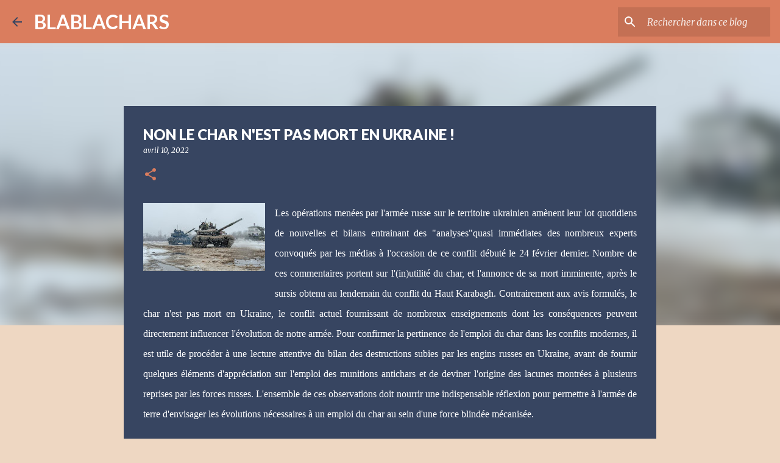

--- FILE ---
content_type: text/html; charset=UTF-8
request_url: https://blablachars.blogspot.com/2022/04/non-le-char-nest-pas-mort-en-ukraine.html?showComment=1649751241442
body_size: 57276
content:
<!DOCTYPE html>
<html dir='ltr' lang='fr'>
<head>
<meta content='width=device-width, initial-scale=1' name='viewport'/>
<title>NON LE CHAR N&#39;EST PAS MORT EN UKRAINE !</title>
<meta content='text/html; charset=UTF-8' http-equiv='Content-Type'/>
<!-- Chrome, Firefox OS and Opera -->
<meta content='#eed7c2' name='theme-color'/>
<!-- Windows Phone -->
<meta content='#eed7c2' name='msapplication-navbutton-color'/>
<meta content='blogger' name='generator'/>
<link href='https://blablachars.blogspot.com/favicon.ico' rel='icon' type='image/x-icon'/>
<link href='https://blablachars.blogspot.com/2022/04/non-le-char-nest-pas-mort-en-ukraine.html' rel='canonical'/>
<link rel="alternate" type="application/atom+xml" title="BLABLACHARS  - Atom" href="https://blablachars.blogspot.com/feeds/posts/default" />
<link rel="alternate" type="application/rss+xml" title="BLABLACHARS  - RSS" href="https://blablachars.blogspot.com/feeds/posts/default?alt=rss" />
<link rel="service.post" type="application/atom+xml" title="BLABLACHARS  - Atom" href="https://www.blogger.com/feeds/7881457997191356224/posts/default" />

<link rel="alternate" type="application/atom+xml" title="BLABLACHARS  - Atom" href="https://blablachars.blogspot.com/feeds/8475918509672270933/comments/default" />
<!--Can't find substitution for tag [blog.ieCssRetrofitLinks]-->
<link href='https://blogger.googleusercontent.com/img/b/R29vZ2xl/AVvXsEgDJv_eH9IMqo4sO35qxQua8vavRsSEASDdG4qnDxWnL74ifv9CzEvS_WAMGAX1k5vSpvayDs7VnX-7VVw40VEyD_XwoToI7AH6nOY5Iq3azQpdsFih5zvKC13guGyzGedagfGcqEeQVF8yzhi-cMJrHgCH9qZ5paJ95HR3-CW12toMFiQGNvhct2rp/w200-h113/Chars%20ukraine.jpg' rel='image_src'/>
<meta content='https://blablachars.blogspot.com/2022/04/non-le-char-nest-pas-mort-en-ukraine.html' property='og:url'/>
<meta content='NON LE CHAR N&#39;EST PAS MORT EN UKRAINE !' property='og:title'/>
<meta content='' property='og:description'/>
<meta content='https://blogger.googleusercontent.com/img/b/R29vZ2xl/AVvXsEgDJv_eH9IMqo4sO35qxQua8vavRsSEASDdG4qnDxWnL74ifv9CzEvS_WAMGAX1k5vSpvayDs7VnX-7VVw40VEyD_XwoToI7AH6nOY5Iq3azQpdsFih5zvKC13guGyzGedagfGcqEeQVF8yzhi-cMJrHgCH9qZ5paJ95HR3-CW12toMFiQGNvhct2rp/w1200-h630-p-k-no-nu/Chars%20ukraine.jpg' property='og:image'/>
<style type='text/css'>@font-face{font-family:'Lato';font-style:normal;font-weight:400;font-display:swap;src:url(//fonts.gstatic.com/s/lato/v25/S6uyw4BMUTPHjxAwXiWtFCfQ7A.woff2)format('woff2');unicode-range:U+0100-02BA,U+02BD-02C5,U+02C7-02CC,U+02CE-02D7,U+02DD-02FF,U+0304,U+0308,U+0329,U+1D00-1DBF,U+1E00-1E9F,U+1EF2-1EFF,U+2020,U+20A0-20AB,U+20AD-20C0,U+2113,U+2C60-2C7F,U+A720-A7FF;}@font-face{font-family:'Lato';font-style:normal;font-weight:400;font-display:swap;src:url(//fonts.gstatic.com/s/lato/v25/S6uyw4BMUTPHjx4wXiWtFCc.woff2)format('woff2');unicode-range:U+0000-00FF,U+0131,U+0152-0153,U+02BB-02BC,U+02C6,U+02DA,U+02DC,U+0304,U+0308,U+0329,U+2000-206F,U+20AC,U+2122,U+2191,U+2193,U+2212,U+2215,U+FEFF,U+FFFD;}@font-face{font-family:'Lato';font-style:normal;font-weight:700;font-display:swap;src:url(//fonts.gstatic.com/s/lato/v25/S6u9w4BMUTPHh6UVSwaPGQ3q5d0N7w.woff2)format('woff2');unicode-range:U+0100-02BA,U+02BD-02C5,U+02C7-02CC,U+02CE-02D7,U+02DD-02FF,U+0304,U+0308,U+0329,U+1D00-1DBF,U+1E00-1E9F,U+1EF2-1EFF,U+2020,U+20A0-20AB,U+20AD-20C0,U+2113,U+2C60-2C7F,U+A720-A7FF;}@font-face{font-family:'Lato';font-style:normal;font-weight:700;font-display:swap;src:url(//fonts.gstatic.com/s/lato/v25/S6u9w4BMUTPHh6UVSwiPGQ3q5d0.woff2)format('woff2');unicode-range:U+0000-00FF,U+0131,U+0152-0153,U+02BB-02BC,U+02C6,U+02DA,U+02DC,U+0304,U+0308,U+0329,U+2000-206F,U+20AC,U+2122,U+2191,U+2193,U+2212,U+2215,U+FEFF,U+FFFD;}@font-face{font-family:'Lato';font-style:normal;font-weight:900;font-display:swap;src:url(//fonts.gstatic.com/s/lato/v25/S6u9w4BMUTPHh50XSwaPGQ3q5d0N7w.woff2)format('woff2');unicode-range:U+0100-02BA,U+02BD-02C5,U+02C7-02CC,U+02CE-02D7,U+02DD-02FF,U+0304,U+0308,U+0329,U+1D00-1DBF,U+1E00-1E9F,U+1EF2-1EFF,U+2020,U+20A0-20AB,U+20AD-20C0,U+2113,U+2C60-2C7F,U+A720-A7FF;}@font-face{font-family:'Lato';font-style:normal;font-weight:900;font-display:swap;src:url(//fonts.gstatic.com/s/lato/v25/S6u9w4BMUTPHh50XSwiPGQ3q5d0.woff2)format('woff2');unicode-range:U+0000-00FF,U+0131,U+0152-0153,U+02BB-02BC,U+02C6,U+02DA,U+02DC,U+0304,U+0308,U+0329,U+2000-206F,U+20AC,U+2122,U+2191,U+2193,U+2212,U+2215,U+FEFF,U+FFFD;}@font-face{font-family:'Merriweather';font-style:italic;font-weight:300;font-stretch:100%;font-display:swap;src:url(//fonts.gstatic.com/s/merriweather/v33/u-4c0qyriQwlOrhSvowK_l5-eTxCVx0ZbwLvKH2Gk9hLmp0v5yA-xXPqCzLvF-adrHOg7iDTFw.woff2)format('woff2');unicode-range:U+0460-052F,U+1C80-1C8A,U+20B4,U+2DE0-2DFF,U+A640-A69F,U+FE2E-FE2F;}@font-face{font-family:'Merriweather';font-style:italic;font-weight:300;font-stretch:100%;font-display:swap;src:url(//fonts.gstatic.com/s/merriweather/v33/u-4c0qyriQwlOrhSvowK_l5-eTxCVx0ZbwLvKH2Gk9hLmp0v5yA-xXPqCzLvF--drHOg7iDTFw.woff2)format('woff2');unicode-range:U+0301,U+0400-045F,U+0490-0491,U+04B0-04B1,U+2116;}@font-face{font-family:'Merriweather';font-style:italic;font-weight:300;font-stretch:100%;font-display:swap;src:url(//fonts.gstatic.com/s/merriweather/v33/u-4c0qyriQwlOrhSvowK_l5-eTxCVx0ZbwLvKH2Gk9hLmp0v5yA-xXPqCzLvF-SdrHOg7iDTFw.woff2)format('woff2');unicode-range:U+0102-0103,U+0110-0111,U+0128-0129,U+0168-0169,U+01A0-01A1,U+01AF-01B0,U+0300-0301,U+0303-0304,U+0308-0309,U+0323,U+0329,U+1EA0-1EF9,U+20AB;}@font-face{font-family:'Merriweather';font-style:italic;font-weight:300;font-stretch:100%;font-display:swap;src:url(//fonts.gstatic.com/s/merriweather/v33/u-4c0qyriQwlOrhSvowK_l5-eTxCVx0ZbwLvKH2Gk9hLmp0v5yA-xXPqCzLvF-WdrHOg7iDTFw.woff2)format('woff2');unicode-range:U+0100-02BA,U+02BD-02C5,U+02C7-02CC,U+02CE-02D7,U+02DD-02FF,U+0304,U+0308,U+0329,U+1D00-1DBF,U+1E00-1E9F,U+1EF2-1EFF,U+2020,U+20A0-20AB,U+20AD-20C0,U+2113,U+2C60-2C7F,U+A720-A7FF;}@font-face{font-family:'Merriweather';font-style:italic;font-weight:300;font-stretch:100%;font-display:swap;src:url(//fonts.gstatic.com/s/merriweather/v33/u-4c0qyriQwlOrhSvowK_l5-eTxCVx0ZbwLvKH2Gk9hLmp0v5yA-xXPqCzLvF-udrHOg7iA.woff2)format('woff2');unicode-range:U+0000-00FF,U+0131,U+0152-0153,U+02BB-02BC,U+02C6,U+02DA,U+02DC,U+0304,U+0308,U+0329,U+2000-206F,U+20AC,U+2122,U+2191,U+2193,U+2212,U+2215,U+FEFF,U+FFFD;}@font-face{font-family:'Merriweather';font-style:italic;font-weight:400;font-stretch:100%;font-display:swap;src:url(//fonts.gstatic.com/s/merriweather/v33/u-4c0qyriQwlOrhSvowK_l5-eTxCVx0ZbwLvKH2Gk9hLmp0v5yA-xXPqCzLvF-adrHOg7iDTFw.woff2)format('woff2');unicode-range:U+0460-052F,U+1C80-1C8A,U+20B4,U+2DE0-2DFF,U+A640-A69F,U+FE2E-FE2F;}@font-face{font-family:'Merriweather';font-style:italic;font-weight:400;font-stretch:100%;font-display:swap;src:url(//fonts.gstatic.com/s/merriweather/v33/u-4c0qyriQwlOrhSvowK_l5-eTxCVx0ZbwLvKH2Gk9hLmp0v5yA-xXPqCzLvF--drHOg7iDTFw.woff2)format('woff2');unicode-range:U+0301,U+0400-045F,U+0490-0491,U+04B0-04B1,U+2116;}@font-face{font-family:'Merriweather';font-style:italic;font-weight:400;font-stretch:100%;font-display:swap;src:url(//fonts.gstatic.com/s/merriweather/v33/u-4c0qyriQwlOrhSvowK_l5-eTxCVx0ZbwLvKH2Gk9hLmp0v5yA-xXPqCzLvF-SdrHOg7iDTFw.woff2)format('woff2');unicode-range:U+0102-0103,U+0110-0111,U+0128-0129,U+0168-0169,U+01A0-01A1,U+01AF-01B0,U+0300-0301,U+0303-0304,U+0308-0309,U+0323,U+0329,U+1EA0-1EF9,U+20AB;}@font-face{font-family:'Merriweather';font-style:italic;font-weight:400;font-stretch:100%;font-display:swap;src:url(//fonts.gstatic.com/s/merriweather/v33/u-4c0qyriQwlOrhSvowK_l5-eTxCVx0ZbwLvKH2Gk9hLmp0v5yA-xXPqCzLvF-WdrHOg7iDTFw.woff2)format('woff2');unicode-range:U+0100-02BA,U+02BD-02C5,U+02C7-02CC,U+02CE-02D7,U+02DD-02FF,U+0304,U+0308,U+0329,U+1D00-1DBF,U+1E00-1E9F,U+1EF2-1EFF,U+2020,U+20A0-20AB,U+20AD-20C0,U+2113,U+2C60-2C7F,U+A720-A7FF;}@font-face{font-family:'Merriweather';font-style:italic;font-weight:400;font-stretch:100%;font-display:swap;src:url(//fonts.gstatic.com/s/merriweather/v33/u-4c0qyriQwlOrhSvowK_l5-eTxCVx0ZbwLvKH2Gk9hLmp0v5yA-xXPqCzLvF-udrHOg7iA.woff2)format('woff2');unicode-range:U+0000-00FF,U+0131,U+0152-0153,U+02BB-02BC,U+02C6,U+02DA,U+02DC,U+0304,U+0308,U+0329,U+2000-206F,U+20AC,U+2122,U+2191,U+2193,U+2212,U+2215,U+FEFF,U+FFFD;}@font-face{font-family:'Merriweather';font-style:normal;font-weight:400;font-stretch:100%;font-display:swap;src:url(//fonts.gstatic.com/s/merriweather/v33/u-4D0qyriQwlOrhSvowK_l5UcA6zuSYEqOzpPe3HOZJ5eX1WtLaQwmYiScCmDxhtNOKl8yDr3icaGV31CPDaYKfFQn0.woff2)format('woff2');unicode-range:U+0460-052F,U+1C80-1C8A,U+20B4,U+2DE0-2DFF,U+A640-A69F,U+FE2E-FE2F;}@font-face{font-family:'Merriweather';font-style:normal;font-weight:400;font-stretch:100%;font-display:swap;src:url(//fonts.gstatic.com/s/merriweather/v33/u-4D0qyriQwlOrhSvowK_l5UcA6zuSYEqOzpPe3HOZJ5eX1WtLaQwmYiScCmDxhtNOKl8yDr3icaEF31CPDaYKfFQn0.woff2)format('woff2');unicode-range:U+0301,U+0400-045F,U+0490-0491,U+04B0-04B1,U+2116;}@font-face{font-family:'Merriweather';font-style:normal;font-weight:400;font-stretch:100%;font-display:swap;src:url(//fonts.gstatic.com/s/merriweather/v33/u-4D0qyriQwlOrhSvowK_l5UcA6zuSYEqOzpPe3HOZJ5eX1WtLaQwmYiScCmDxhtNOKl8yDr3icaG131CPDaYKfFQn0.woff2)format('woff2');unicode-range:U+0102-0103,U+0110-0111,U+0128-0129,U+0168-0169,U+01A0-01A1,U+01AF-01B0,U+0300-0301,U+0303-0304,U+0308-0309,U+0323,U+0329,U+1EA0-1EF9,U+20AB;}@font-face{font-family:'Merriweather';font-style:normal;font-weight:400;font-stretch:100%;font-display:swap;src:url(//fonts.gstatic.com/s/merriweather/v33/u-4D0qyriQwlOrhSvowK_l5UcA6zuSYEqOzpPe3HOZJ5eX1WtLaQwmYiScCmDxhtNOKl8yDr3icaGl31CPDaYKfFQn0.woff2)format('woff2');unicode-range:U+0100-02BA,U+02BD-02C5,U+02C7-02CC,U+02CE-02D7,U+02DD-02FF,U+0304,U+0308,U+0329,U+1D00-1DBF,U+1E00-1E9F,U+1EF2-1EFF,U+2020,U+20A0-20AB,U+20AD-20C0,U+2113,U+2C60-2C7F,U+A720-A7FF;}@font-face{font-family:'Merriweather';font-style:normal;font-weight:400;font-stretch:100%;font-display:swap;src:url(//fonts.gstatic.com/s/merriweather/v33/u-4D0qyriQwlOrhSvowK_l5UcA6zuSYEqOzpPe3HOZJ5eX1WtLaQwmYiScCmDxhtNOKl8yDr3icaFF31CPDaYKfF.woff2)format('woff2');unicode-range:U+0000-00FF,U+0131,U+0152-0153,U+02BB-02BC,U+02C6,U+02DA,U+02DC,U+0304,U+0308,U+0329,U+2000-206F,U+20AC,U+2122,U+2191,U+2193,U+2212,U+2215,U+FEFF,U+FFFD;}@font-face{font-family:'Ubuntu';font-style:normal;font-weight:400;font-display:swap;src:url(//fonts.gstatic.com/s/ubuntu/v21/4iCs6KVjbNBYlgoKcg72nU6AF7xm.woff2)format('woff2');unicode-range:U+0460-052F,U+1C80-1C8A,U+20B4,U+2DE0-2DFF,U+A640-A69F,U+FE2E-FE2F;}@font-face{font-family:'Ubuntu';font-style:normal;font-weight:400;font-display:swap;src:url(//fonts.gstatic.com/s/ubuntu/v21/4iCs6KVjbNBYlgoKew72nU6AF7xm.woff2)format('woff2');unicode-range:U+0301,U+0400-045F,U+0490-0491,U+04B0-04B1,U+2116;}@font-face{font-family:'Ubuntu';font-style:normal;font-weight:400;font-display:swap;src:url(//fonts.gstatic.com/s/ubuntu/v21/4iCs6KVjbNBYlgoKcw72nU6AF7xm.woff2)format('woff2');unicode-range:U+1F00-1FFF;}@font-face{font-family:'Ubuntu';font-style:normal;font-weight:400;font-display:swap;src:url(//fonts.gstatic.com/s/ubuntu/v21/4iCs6KVjbNBYlgoKfA72nU6AF7xm.woff2)format('woff2');unicode-range:U+0370-0377,U+037A-037F,U+0384-038A,U+038C,U+038E-03A1,U+03A3-03FF;}@font-face{font-family:'Ubuntu';font-style:normal;font-weight:400;font-display:swap;src:url(//fonts.gstatic.com/s/ubuntu/v21/4iCs6KVjbNBYlgoKcQ72nU6AF7xm.woff2)format('woff2');unicode-range:U+0100-02BA,U+02BD-02C5,U+02C7-02CC,U+02CE-02D7,U+02DD-02FF,U+0304,U+0308,U+0329,U+1D00-1DBF,U+1E00-1E9F,U+1EF2-1EFF,U+2020,U+20A0-20AB,U+20AD-20C0,U+2113,U+2C60-2C7F,U+A720-A7FF;}@font-face{font-family:'Ubuntu';font-style:normal;font-weight:400;font-display:swap;src:url(//fonts.gstatic.com/s/ubuntu/v21/4iCs6KVjbNBYlgoKfw72nU6AFw.woff2)format('woff2');unicode-range:U+0000-00FF,U+0131,U+0152-0153,U+02BB-02BC,U+02C6,U+02DA,U+02DC,U+0304,U+0308,U+0329,U+2000-206F,U+20AC,U+2122,U+2191,U+2193,U+2212,U+2215,U+FEFF,U+FFFD;}@font-face{font-family:'Ubuntu';font-style:normal;font-weight:500;font-display:swap;src:url(//fonts.gstatic.com/s/ubuntu/v21/4iCv6KVjbNBYlgoCjC3jvWyNPYZvg7UI.woff2)format('woff2');unicode-range:U+0460-052F,U+1C80-1C8A,U+20B4,U+2DE0-2DFF,U+A640-A69F,U+FE2E-FE2F;}@font-face{font-family:'Ubuntu';font-style:normal;font-weight:500;font-display:swap;src:url(//fonts.gstatic.com/s/ubuntu/v21/4iCv6KVjbNBYlgoCjC3jtGyNPYZvg7UI.woff2)format('woff2');unicode-range:U+0301,U+0400-045F,U+0490-0491,U+04B0-04B1,U+2116;}@font-face{font-family:'Ubuntu';font-style:normal;font-weight:500;font-display:swap;src:url(//fonts.gstatic.com/s/ubuntu/v21/4iCv6KVjbNBYlgoCjC3jvGyNPYZvg7UI.woff2)format('woff2');unicode-range:U+1F00-1FFF;}@font-face{font-family:'Ubuntu';font-style:normal;font-weight:500;font-display:swap;src:url(//fonts.gstatic.com/s/ubuntu/v21/4iCv6KVjbNBYlgoCjC3js2yNPYZvg7UI.woff2)format('woff2');unicode-range:U+0370-0377,U+037A-037F,U+0384-038A,U+038C,U+038E-03A1,U+03A3-03FF;}@font-face{font-family:'Ubuntu';font-style:normal;font-weight:500;font-display:swap;src:url(//fonts.gstatic.com/s/ubuntu/v21/4iCv6KVjbNBYlgoCjC3jvmyNPYZvg7UI.woff2)format('woff2');unicode-range:U+0100-02BA,U+02BD-02C5,U+02C7-02CC,U+02CE-02D7,U+02DD-02FF,U+0304,U+0308,U+0329,U+1D00-1DBF,U+1E00-1E9F,U+1EF2-1EFF,U+2020,U+20A0-20AB,U+20AD-20C0,U+2113,U+2C60-2C7F,U+A720-A7FF;}@font-face{font-family:'Ubuntu';font-style:normal;font-weight:500;font-display:swap;src:url(//fonts.gstatic.com/s/ubuntu/v21/4iCv6KVjbNBYlgoCjC3jsGyNPYZvgw.woff2)format('woff2');unicode-range:U+0000-00FF,U+0131,U+0152-0153,U+02BB-02BC,U+02C6,U+02DA,U+02DC,U+0304,U+0308,U+0329,U+2000-206F,U+20AC,U+2122,U+2191,U+2193,U+2212,U+2215,U+FEFF,U+FFFD;}</style>
<style id='page-skin-1' type='text/css'><!--
/*! normalize.css v8.0.0 | MIT License | github.com/necolas/normalize.css */html{line-height:1.15;-webkit-text-size-adjust:100%}body{margin:0}h1{font-size:2em;margin:.67em 0}hr{box-sizing:content-box;height:0;overflow:visible}pre{font-family:monospace,monospace;font-size:1em}a{background-color:transparent}abbr[title]{border-bottom:none;text-decoration:underline;text-decoration:underline dotted}b,strong{font-weight:bolder}code,kbd,samp{font-family:monospace,monospace;font-size:1em}small{font-size:80%}sub,sup{font-size:75%;line-height:0;position:relative;vertical-align:baseline}sub{bottom:-0.25em}sup{top:-0.5em}img{border-style:none}button,input,optgroup,select,textarea{font-family:inherit;font-size:100%;line-height:1.15;margin:0}button,input{overflow:visible}button,select{text-transform:none}button,[type="button"],[type="reset"],[type="submit"]{-webkit-appearance:button}button::-moz-focus-inner,[type="button"]::-moz-focus-inner,[type="reset"]::-moz-focus-inner,[type="submit"]::-moz-focus-inner{border-style:none;padding:0}button:-moz-focusring,[type="button"]:-moz-focusring,[type="reset"]:-moz-focusring,[type="submit"]:-moz-focusring{outline:1px dotted ButtonText}fieldset{padding:.35em .75em .625em}legend{box-sizing:border-box;color:inherit;display:table;max-width:100%;padding:0;white-space:normal}progress{vertical-align:baseline}textarea{overflow:auto}[type="checkbox"],[type="radio"]{box-sizing:border-box;padding:0}[type="number"]::-webkit-inner-spin-button,[type="number"]::-webkit-outer-spin-button{height:auto}[type="search"]{-webkit-appearance:textfield;outline-offset:-2px}[type="search"]::-webkit-search-decoration{-webkit-appearance:none}::-webkit-file-upload-button{-webkit-appearance:button;font:inherit}details{display:block}summary{display:list-item}template{display:none}[hidden]{display:none}
/*!************************************************
* Blogger Template Style
* Name: Emporio
**************************************************/
body{
word-wrap:break-word;
overflow-wrap:break-word;
word-break:break-word
}
.hidden{
display:none
}
.invisible{
visibility:hidden
}
.container:after,.float-container:after{
clear:both;
content:"";
display:table
}
.clearboth{
clear:both
}
#comments .comment .comment-actions,.subscribe-popup .FollowByEmail .follow-by-email-submit{
background:transparent;
border:0;
box-shadow:none;
color:#374561;
cursor:pointer;
font-size:14px;
font-weight:700;
outline:none;
text-decoration:none;
text-transform:uppercase;
width:auto
}
.dim-overlay{
height:100vh;
left:0;
position:fixed;
top:0;
width:100%
}
#sharing-dim-overlay{
background-color:transparent
}
input::-ms-clear{
display:none
}
.blogger-logo,.svg-icon-24.blogger-logo{
fill:#ff9800;
opacity:1
}
.skip-navigation{
background-color:#fff;
box-sizing:border-box;
color:#000;
display:block;
height:0;
left:0;
line-height:50px;
overflow:hidden;
padding-top:0;
position:fixed;
text-align:center;
top:0;
-webkit-transition:box-shadow .3s,height .3s,padding-top .3s;
transition:box-shadow .3s,height .3s,padding-top .3s;
width:100%;
z-index:900
}
.skip-navigation:focus{
box-shadow:0 4px 5px 0 rgba(0,0,0,.14),0 1px 10px 0 rgba(0,0,0,.12),0 2px 4px -1px rgba(0,0,0,.2);
height:50px
}
#main{
outline:none
}
.main-heading{
clip:rect(1px,1px,1px,1px);
border:0;
height:1px;
overflow:hidden;
padding:0;
position:absolute;
width:1px
}
.Attribution{
margin-top:1em;
text-align:center
}
.Attribution .blogger img,.Attribution .blogger svg{
vertical-align:bottom
}
.Attribution .blogger img{
margin-right:.5em
}
.Attribution div{
line-height:24px;
margin-top:.5em
}
.Attribution .copyright,.Attribution .image-attribution{
font-size:.7em;
margin-top:1.5em
}
.bg-photo{
background-attachment:scroll!important
}
body .CSS_LIGHTBOX{
z-index:900
}
.extendable .show-less,.extendable .show-more{
border-color:#374561;
color:#374561;
margin-top:8px
}
.extendable .show-less.hidden,.extendable .show-more.hidden,.inline-ad{
display:none
}
.inline-ad{
max-width:100%;
overflow:hidden
}
.adsbygoogle{
display:block
}
#cookieChoiceInfo{
bottom:0;
top:auto
}
iframe.b-hbp-video{
border:0
}
.post-body iframe{
max-width:100%
}
.post-body a[imageanchor="1"]{
display:inline-block
}
.byline{
margin-right:1em
}
.byline:last-child{
margin-right:0
}
.link-copied-dialog{
max-width:520px;
outline:0
}
.link-copied-dialog .modal-dialog-buttons{
margin-top:8px
}
.link-copied-dialog .goog-buttonset-default{
background:transparent;
border:0
}
.link-copied-dialog .goog-buttonset-default:focus{
outline:0
}
.paging-control-container{
margin-bottom:16px
}
.paging-control-container .paging-control{
display:inline-block
}
.paging-control-container .comment-range-text:after,.paging-control-container .paging-control{
color:#374561
}
.paging-control-container .comment-range-text,.paging-control-container .paging-control{
margin-right:8px
}
.paging-control-container .comment-range-text:after,.paging-control-container .paging-control:after{
padding-left:8px;
content:"\b7";
cursor:default;
pointer-events:none
}
.paging-control-container .comment-range-text:last-child:after,.paging-control-container .paging-control:last-child:after{
content:none
}
.byline.reactions iframe{
height:20px
}
.b-notification{
background-color:#fff;
border-bottom:1px solid #000;
box-sizing:border-box;
color:#000;
padding:16px 32px;
text-align:center
}
.b-notification.visible{
-webkit-transition:margin-top .3s cubic-bezier(.4,0,.2,1);
transition:margin-top .3s cubic-bezier(.4,0,.2,1)
}
.b-notification.invisible{
position:absolute
}
.b-notification-close{
position:absolute;
right:8px;
top:8px
}
.no-posts-message{
line-height:40px;
text-align:center
}
@media screen and (max-width:745px){
body.item-view .post-body a[imageanchor="1"][style*="float: left;"],body.item-view .post-body a[imageanchor="1"][style*="float: right;"]{
clear:none!important;
float:none!important
}
body.item-view .post-body a[imageanchor="1"] img{
display:block;
height:auto;
margin:0 auto
}
body.item-view .post-body>.separator:first-child>a[imageanchor="1"]:first-child{
margin-top:20px
}
.post-body a[imageanchor]{
display:block
}
body.item-view .post-body a[imageanchor="1"]{
margin-left:0!important;
margin-right:0!important
}
body.item-view .post-body a[imageanchor="1"]+a[imageanchor="1"]{
margin-top:16px
}
}
.item-control{
display:none
}
#comments{
border-top:1px dashed rgba(0,0,0,.54);
margin-top:20px;
padding:20px
}
#comments .comment-thread ol{
padding-left:0;
margin:0;
padding-left:0
}
#comments .comment .comment-replybox-single,#comments .comment-thread .comment-replies{
margin-left:60px
}
#comments .comment-thread .thread-count{
display:none
}
#comments .comment{
list-style-type:none;
padding:0 0 30px;
position:relative
}
#comments .comment .comment{
padding-bottom:8px
}
.comment .avatar-image-container{
position:absolute
}
.comment .avatar-image-container img{
border-radius:50%
}
.avatar-image-container svg,.comment .avatar-image-container .avatar-icon{
fill:#da7d5e;
border:1px solid #da7d5e;
border-radius:50%;
box-sizing:border-box;
height:35px;
margin:0;
padding:7px;
width:35px
}
.comment .comment-block{
margin-left:60px;
margin-top:10px;
padding-bottom:0
}
#comments .comment-author-header-wrapper{
margin-left:40px
}
#comments .comment .thread-expanded .comment-block{
padding-bottom:20px
}
#comments .comment .comment-header .user,#comments .comment .comment-header .user a{
color:#ffffff;
font-style:normal;
font-weight:700
}
#comments .comment .comment-actions{
bottom:0;
margin-bottom:15px;
position:absolute
}
#comments .comment .comment-actions>*{
margin-right:8px
}
#comments .comment .comment-header .datetime{
margin-left:8px;
bottom:0;
display:inline-block;
font-size:13px;
font-style:italic
}
#comments .comment .comment-footer .comment-timestamp a,#comments .comment .comment-header .datetime,#comments .comment .comment-header .datetime a{
color:rgba(255,255,255,.54)
}
#comments .comment .comment-content,.comment .comment-body{
margin-top:12px;
word-break:break-word
}
.comment-body{
margin-bottom:12px
}
#comments.embed[data-num-comments="0"]{
border:0;
margin-top:0;
padding-top:0
}
#comment-editor-src,#comments.embed[data-num-comments="0"] #comment-post-message,#comments.embed[data-num-comments="0"] div.comment-form>p,#comments.embed[data-num-comments="0"] p.comment-footer{
display:none
}
.comments .comments-content .loadmore.loaded{
max-height:0;
opacity:0;
overflow:hidden
}
.extendable .remaining-items{
height:0;
overflow:hidden;
-webkit-transition:height .3s cubic-bezier(.4,0,.2,1);
transition:height .3s cubic-bezier(.4,0,.2,1)
}
.extendable .remaining-items.expanded{
height:auto
}
.svg-icon-24,.svg-icon-24-button{
cursor:pointer;
height:24px;
min-width:24px;
width:24px
}
.touch-icon{
margin:-12px;
padding:12px
}
.touch-icon:active,.touch-icon:focus{
background-color:hsla(0,0%,60%,.4);
border-radius:50%
}
svg:not(:root).touch-icon{
overflow:visible
}
html[dir=rtl] .rtl-reversible-icon{
-webkit-transform:scaleX(-1);
transform:scaleX(-1)
}
.svg-icon-24-button,.touch-icon-button{
background:transparent;
border:0;
margin:0;
outline:none;
padding:0
}
.touch-icon-button .touch-icon:active,.touch-icon-button .touch-icon:focus{
background-color:transparent
}
.touch-icon-button:active .touch-icon,.touch-icon-button:focus .touch-icon{
background-color:hsla(0,0%,60%,.4);
border-radius:50%
}
.Profile .default-avatar-wrapper .avatar-icon{
fill:#da7d5e;
border:1px solid #da7d5e;
border-radius:50%;
box-sizing:border-box;
margin:0
}
.Profile .individual .default-avatar-wrapper .avatar-icon{
padding:25px
}
.Profile .individual .avatar-icon,.Profile .individual .profile-img{
height:90px;
width:90px
}
.Profile .team .default-avatar-wrapper .avatar-icon{
padding:8px
}
.Profile .team .avatar-icon,.Profile .team .default-avatar-wrapper,.Profile .team .profile-img{
height:40px;
width:40px
}
.snippet-container{
margin:0;
overflow:hidden;
position:relative
}
.snippet-fade{
right:0;
bottom:0;
box-sizing:border-box;
position:absolute;
width:96px
}
.snippet-fade:after{
content:"\2026";
float:right
}
.centered-top-container.sticky{
left:0;
position:fixed;
right:0;
top:0;
-webkit-transition-duration:.2s;
transition-duration:.2s;
-webkit-transition-property:opacity,-webkit-transform;
transition-property:opacity,-webkit-transform;
transition-property:transform,opacity;
transition-property:transform,opacity,-webkit-transform;
-webkit-transition-timing-function:cubic-bezier(.4,0,.2,1);
transition-timing-function:cubic-bezier(.4,0,.2,1);
width:auto;
z-index:8
}
.centered-top-placeholder{
display:none
}
.collapsed-header .centered-top-placeholder{
display:block
}
.centered-top-container .Header .replaced h1,.centered-top-placeholder .Header .replaced h1{
display:none
}
.centered-top-container.sticky .Header .replaced h1{
display:block
}
.centered-top-container.sticky .Header .header-widget{
background:none
}
.centered-top-container.sticky .Header .header-image-wrapper{
display:none
}
.centered-top-container img,.centered-top-placeholder img{
max-width:100%
}
.collapsible{
-webkit-transition:height .3s cubic-bezier(.4,0,.2,1);
transition:height .3s cubic-bezier(.4,0,.2,1)
}
.collapsible,.collapsible>summary{
display:block;
overflow:hidden
}
.collapsible>:not(summary){
display:none
}
.collapsible[open]>:not(summary){
display:block
}
.collapsible:focus,.collapsible>summary:focus{
outline:none
}
.collapsible>summary{
cursor:pointer;
display:block;
padding:0
}
.collapsible:focus>summary,.collapsible>summary:focus{
background-color:transparent
}
.collapsible>summary::-webkit-details-marker{
display:none
}
.collapsible-title{
-webkit-box-align:center;
align-items:center;
display:-webkit-box;
display:flex
}
.collapsible-title .title{
-webkit-box-flex:1;
-webkit-box-ordinal-group:1;
flex:1 1 auto;
order:0;
overflow:hidden;
text-overflow:ellipsis;
white-space:nowrap
}
.collapsible-title .chevron-down,.collapsible[open] .collapsible-title .chevron-up{
display:block
}
.collapsible-title .chevron-up,.collapsible[open] .collapsible-title .chevron-down{
display:none
}
.flat-button{
border-radius:2px;
font-weight:700;
margin:-8px;
padding:8px;
text-transform:uppercase
}
.flat-button,.flat-icon-button{
cursor:pointer;
display:inline-block
}
.flat-icon-button{
background:transparent;
border:0;
box-sizing:content-box;
line-height:0;
margin:-12px;
outline:none;
padding:12px
}
.flat-icon-button,.flat-icon-button .splash-wrapper{
border-radius:50%
}
.flat-icon-button .splash.animate{
-webkit-animation-duration:.3s;
animation-duration:.3s
}
body#layout .bg-photo,body#layout .bg-photo-overlay{
display:none
}
body#layout .centered{
max-width:954px
}
body#layout .navigation{
display:none
}
body#layout .sidebar-container{
display:inline-block;
width:40%
}
body#layout .hamburger-menu,body#layout .search{
display:none
}
.overflowable-container{
max-height:44px;
overflow:hidden;
position:relative
}
.overflow-button{
cursor:pointer
}
#overflowable-dim-overlay{
background:transparent
}
.overflow-popup{
background-color:#374561;
box-shadow:0 2px 2px 0 rgba(0,0,0,.14),0 3px 1px -2px rgba(0,0,0,.2),0 1px 5px 0 rgba(0,0,0,.12);
left:0;
max-width:calc(100% - 32px);
position:absolute;
top:0;
visibility:hidden;
z-index:101
}
.overflow-popup ul{
list-style:none
}
.overflow-popup .tabs li,.overflow-popup li{
display:block;
height:auto
}
.overflow-popup .tabs li{
padding-left:0;
padding-right:0
}
.overflow-button.hidden,.overflow-popup .tabs li.hidden,.overflow-popup li.hidden,.widget.Sharing .sharing-button{
display:none
}
.widget.Sharing .sharing-buttons li{
padding:0
}
.widget.Sharing .sharing-buttons li span{
display:none
}
.post-share-buttons{
position:relative
}
.sharing-open.touch-icon-button:active .touch-icon,.sharing-open.touch-icon-button:focus .touch-icon{
background-color:transparent
}
.share-buttons{
background-color:#374561;
border-radius:2px;
box-shadow:0 2px 2px 0 rgba(0,0,0,.14),0 3px 1px -2px rgba(0,0,0,.2),0 1px 5px 0 rgba(0,0,0,.12);
color:#ffffff;
list-style:none;
margin:0;
min-width:200px;
padding:8px 0;
position:absolute;
top:-11px;
z-index:101
}
.share-buttons.hidden{
display:none
}
.sharing-button{
background:transparent;
border:0;
cursor:pointer;
margin:0;
outline:none;
padding:0
}
.share-buttons li{
height:48px;
margin:0
}
.share-buttons li:last-child{
margin-bottom:0
}
.share-buttons li .sharing-platform-button{
box-sizing:border-box;
cursor:pointer;
display:block;
height:100%;
margin-bottom:0;
padding:0 16px;
position:relative;
width:100%
}
.share-buttons li .sharing-platform-button:focus,.share-buttons li .sharing-platform-button:hover{
background-color:hsla(0,0%,50%,.1);
outline:none
}
.share-buttons li svg[class*=" sharing-"],.share-buttons li svg[class^=sharing-]{
position:absolute;
top:10px
}
.share-buttons li span.sharing-platform-button{
position:relative;
top:0
}
.share-buttons li .platform-sharing-text{
margin-left:56px;
display:block;
font-size:16px;
line-height:48px;
white-space:nowrap
}
.sidebar-container{
-webkit-overflow-scrolling:touch;
background-color:#eed7c2;
max-width:280px;
overflow-y:auto;
-webkit-transition-duration:.3s;
transition-duration:.3s;
-webkit-transition-property:-webkit-transform;
transition-property:-webkit-transform;
transition-property:transform;
transition-property:transform,-webkit-transform;
-webkit-transition-timing-function:cubic-bezier(0,0,.2,1);
transition-timing-function:cubic-bezier(0,0,.2,1);
width:280px;
z-index:101
}
.sidebar-container .navigation{
line-height:0;
padding:16px
}
.sidebar-container .sidebar-back{
cursor:pointer
}
.sidebar-container .widget{
background:none;
margin:0 16px;
padding:16px 0
}
.sidebar-container .widget .title{
color:#000000;
margin:0
}
.sidebar-container .widget ul{
list-style:none;
margin:0;
padding:0
}
.sidebar-container .widget ul ul{
margin-left:1em
}
.sidebar-container .widget li{
font-size:16px;
line-height:normal
}
.sidebar-container .widget+.widget{
border-top:1px solid rgba(0, 0, 0, 0.12)
}
.BlogArchive li{
margin:16px 0
}
.BlogArchive li:last-child{
margin-bottom:0
}
.Label li a{
display:inline-block
}
.BlogArchive .post-count,.Label .label-count{
margin-left:.25em;
float:right
}
.BlogArchive .post-count:before,.Label .label-count:before{
content:"("
}
.BlogArchive .post-count:after,.Label .label-count:after{
content:")"
}
.widget.Translate .skiptranslate>div{
display:block!important
}
.widget.Profile .profile-link{
display:-webkit-box;
display:flex
}
.widget.Profile .team-member .default-avatar-wrapper,.widget.Profile .team-member .profile-img{
-webkit-box-flex:0;
margin-right:1em;
flex:0 0 auto
}
.widget.Profile .individual .profile-link{
-webkit-box-orient:vertical;
-webkit-box-direction:normal;
flex-direction:column
}
.widget.Profile .team .profile-link .profile-name{
-webkit-box-flex:1;
align-self:center;
display:block;
flex:1 1 auto
}
.dim-overlay{
background-color:rgba(0,0,0,.54)
}
body.sidebar-visible{
overflow-y:hidden
}
@media screen and (max-width:680px){
.sidebar-container{
bottom:0;
left:auto;
position:fixed;
right:0;
top:0
}
.sidebar-container.sidebar-invisible{
-webkit-transform:translateX(100%);
transform:translateX(100%);
-webkit-transition-timing-function:cubic-bezier(.4,0,.6,1);
transition-timing-function:cubic-bezier(.4,0,.6,1)
}
}
.dialog{
background:#374561;
box-shadow:0 2px 2px 0 rgba(0,0,0,.14),0 3px 1px -2px rgba(0,0,0,.2),0 1px 5px 0 rgba(0,0,0,.12);
box-sizing:border-box;
color:#ffffff;
padding:30px;
position:fixed;
text-align:center;
width:calc(100% - 24px);
z-index:101
}
.dialog input[type=email],.dialog input[type=text]{
background-color:transparent;
border:0;
border-bottom:1px solid rgba(0,0,0,.12);
color:#ffffff;
display:block;
font-family:Lato, sans-serif;
font-size:16px;
line-height:24px;
margin:auto;
outline:none;
padding-bottom:7px;
text-align:center;
width:100%
}
.dialog input[type=email]::-webkit-input-placeholder,.dialog input[type=text]::-webkit-input-placeholder{
color:rgba(255,255,255,.5)
}
.dialog input[type=email]::-moz-placeholder,.dialog input[type=text]::-moz-placeholder{
color:rgba(255,255,255,.5)
}
.dialog input[type=email]:-ms-input-placeholder,.dialog input[type=text]:-ms-input-placeholder{
color:rgba(255,255,255,.5)
}
.dialog input[type=email]::-ms-input-placeholder,.dialog input[type=text]::-ms-input-placeholder{
color:rgba(255,255,255,.5)
}
.dialog input[type=email]::placeholder,.dialog input[type=text]::placeholder{
color:rgba(255,255,255,.5)
}
.dialog input[type=email]:focus,.dialog input[type=text]:focus{
border-bottom:2px solid #da7d5e;
padding-bottom:6px
}
.dialog input.no-cursor{
color:transparent;
text-shadow:0 0 0 #ffffff
}
.dialog input.no-cursor:focus{
outline:none
}
.dialog input[type=submit]{
font-family:Lato, sans-serif
}
.dialog .goog-buttonset-default{
color:#da7d5e
}
.loading-spinner-large{
-webkit-animation:mspin-rotate 1568.63ms linear infinite;
animation:mspin-rotate 1568.63ms linear infinite;
height:48px;
overflow:hidden;
position:absolute;
width:48px;
z-index:200
}
.loading-spinner-large>div{
-webkit-animation:mspin-revrot 5332ms steps(4) infinite;
animation:mspin-revrot 5332ms steps(4) infinite
}
.loading-spinner-large>div>div{
-webkit-animation:mspin-singlecolor-large-film 1333ms steps(81) infinite;
animation:mspin-singlecolor-large-film 1333ms steps(81) infinite;
background-size:100%;
height:48px;
width:3888px
}
.mspin-black-large>div>div,.mspin-grey_54-large>div>div{
background-image:url(https://www.blogblog.com/indie/mspin_black_large.svg)
}
.mspin-white-large>div>div{
background-image:url(https://www.blogblog.com/indie/mspin_white_large.svg)
}
.mspin-grey_54-large{
opacity:.54
}
@-webkit-keyframes mspin-singlecolor-large-film{
0%{
-webkit-transform:translateX(0);
transform:translateX(0)
}
to{
-webkit-transform:translateX(-3888px);
transform:translateX(-3888px)
}
}
@keyframes mspin-singlecolor-large-film{
0%{
-webkit-transform:translateX(0);
transform:translateX(0)
}
to{
-webkit-transform:translateX(-3888px);
transform:translateX(-3888px)
}
}
@-webkit-keyframes mspin-rotate{
0%{
-webkit-transform:rotate(0deg);
transform:rotate(0deg)
}
to{
-webkit-transform:rotate(1turn);
transform:rotate(1turn)
}
}
@keyframes mspin-rotate{
0%{
-webkit-transform:rotate(0deg);
transform:rotate(0deg)
}
to{
-webkit-transform:rotate(1turn);
transform:rotate(1turn)
}
}
@-webkit-keyframes mspin-revrot{
0%{
-webkit-transform:rotate(0deg);
transform:rotate(0deg)
}
to{
-webkit-transform:rotate(-1turn);
transform:rotate(-1turn)
}
}
@keyframes mspin-revrot{
0%{
-webkit-transform:rotate(0deg);
transform:rotate(0deg)
}
to{
-webkit-transform:rotate(-1turn);
transform:rotate(-1turn)
}
}
.subscribe-popup{
max-width:364px
}
.subscribe-popup h3{
color:#ffffff;
font-size:1.8em;
margin-top:0
}
.subscribe-popup .FollowByEmail h3{
display:none
}
.subscribe-popup .FollowByEmail .follow-by-email-submit{
color:#da7d5e;
display:inline-block;
margin:24px auto 0;
white-space:normal;
width:auto
}
.subscribe-popup .FollowByEmail .follow-by-email-submit:disabled{
cursor:default;
opacity:.3
}
@media (max-width:800px){
.blog-name div.widget.Subscribe{
margin-bottom:16px
}
body.item-view .blog-name div.widget.Subscribe{
margin:8px auto 16px;
width:100%
}
}
.sidebar-container .svg-icon-24{
fill:#da7d5e
}
.centered-top .svg-icon-24{
fill:#374561
}
.centered-bottom .svg-icon-24.touch-icon,.centered-bottom a .svg-icon-24,.centered-bottom button .svg-icon-24{
fill:#374561
}
.post-wrapper .svg-icon-24.touch-icon,.post-wrapper a .svg-icon-24,.post-wrapper button .svg-icon-24{
fill:#da7d5e
}
.centered-bottom .share-buttons .svg-icon-24,.share-buttons .svg-icon-24{
fill:#da7d5e
}
.svg-icon-24.hamburger-menu{
fill:#374561
}
body#layout .page_body{
padding:0;
position:relative;
top:0
}
body#layout .page{
display:inline-block;
left:inherit;
position:relative;
vertical-align:top;
width:540px
}
body{
background:#f7f7f7 none repeat scroll top left;
background-color:#eed7c2;
background-size:cover;
font:400 16px Lato, sans-serif;
margin:0;
min-height:100vh
}
body,h3,h3.title{
color:#000000
}
.post-wrapper .post-title,.post-wrapper .post-title a,.post-wrapper .post-title a:hover,.post-wrapper .post-title a:visited{
color:#ffffff
}
a{
color:#374561;
text-decoration:none
}
a:visited{
color:#374561
}
a:hover{
color:#374561
}
blockquote{
color:#eeeeee;
font:400 16px Lato, sans-serif;
font-size:x-large;
font-style:italic;
font-weight:300;
text-align:center
}
.dim-overlay{
z-index:100
}
.page{
-webkit-box-orient:vertical;
-webkit-box-direction:normal;
box-sizing:border-box;
display:-webkit-box;
display:flex;
flex-direction:column;
min-height:100vh;
padding-bottom:1em
}
.page>*{
-webkit-box-flex:0;
flex:0 0 auto
}
.page>#footer{
margin-top:auto
}
.bg-photo-container{
overflow:hidden
}
.bg-photo-container,.bg-photo-container .bg-photo{
height:464px;
width:100%
}
.bg-photo-container .bg-photo{
background-position:50%;
background-size:cover;
z-index:-1
}
.centered{
margin:0 auto;
position:relative;
width:1482px
}
.centered .main,.centered .main-container{
float:left
}
.centered .main{
padding-bottom:1em
}
.centered .centered-bottom:after{
clear:both;
content:"";
display:table
}
@media (min-width:1626px){
.page_body.has-vertical-ads .centered{
width:1625px
}
}
@media (min-width:1225px) and (max-width:1482px){
.centered{
width:1081px
}
}
@media (min-width:1225px) and (max-width:1625px){
.page_body.has-vertical-ads .centered{
width:1224px
}
}
@media (max-width:1224px){
.centered{
width:680px
}
}
@media (max-width:680px){
.centered{
max-width:600px;
width:100%
}
}
.feed-view .post-wrapper.hero,.main,.main-container,.post-filter-message,.top-nav .section{
width:1187px
}
@media (min-width:1225px) and (max-width:1482px){
.feed-view .post-wrapper.hero,.main,.main-container,.post-filter-message,.top-nav .section{
width:786px
}
}
@media (min-width:1225px) and (max-width:1625px){
.feed-view .page_body.has-vertical-ads .post-wrapper.hero,.page_body.has-vertical-ads .feed-view .post-wrapper.hero,.page_body.has-vertical-ads .main,.page_body.has-vertical-ads .main-container,.page_body.has-vertical-ads .post-filter-message,.page_body.has-vertical-ads .top-nav .section{
width:786px
}
}
@media (max-width:1224px){
.feed-view .post-wrapper.hero,.main,.main-container,.post-filter-message,.top-nav .section{
width:auto
}
}
.widget .title{
font-size:18px;
line-height:28px;
margin:18px 0
}
.extendable .show-less,.extendable .show-more{
color:#374561;
cursor:pointer;
font:500 12px Lato, sans-serif;
margin:0 -16px;
padding:16px;
text-transform:uppercase
}
.widget.Profile{
font:400 16px Lato, sans-serif
}
.sidebar-container .widget.Profile{
padding:16px
}
.widget.Profile h2{
display:none
}
.widget.Profile .title{
margin:16px 32px
}
.widget.Profile .profile-img{
border-radius:50%
}
.widget.Profile .individual{
display:-webkit-box;
display:flex
}
.widget.Profile .individual .profile-info{
margin-left:16px;
align-self:center
}
.widget.Profile .profile-datablock{
margin-bottom:.75em;
margin-top:0
}
.widget.Profile .profile-link{
background-image:none!important;
font-family:inherit;
max-width:100%;
overflow:hidden
}
.widget.Profile .individual .profile-link{
display:block;
margin:0 -10px;
padding:0 10px
}
.widget.Profile .individual .profile-data a.profile-link.g-profile,.widget.Profile .team a.profile-link.g-profile .profile-name{
color:#000000;
font:500 16px Lato, sans-serif;
margin-bottom:.75em
}
.widget.Profile .individual .profile-data a.profile-link.g-profile{
line-height:1.25
}
.widget.Profile .individual>a:first-child{
flex-shrink:0
}
.widget.Profile dd{
margin:0
}
.widget.Profile ul{
list-style:none;
padding:0
}
.widget.Profile ul li{
margin:10px 0 30px
}
.widget.Profile .team .extendable,.widget.Profile .team .extendable .first-items,.widget.Profile .team .extendable .remaining-items{
margin:0;
max-width:100%;
padding:0
}
.widget.Profile .team-member .profile-name-container{
-webkit-box-flex:0;
flex:0 1 auto
}
.widget.Profile .team .extendable .show-less,.widget.Profile .team .extendable .show-more{
left:56px;
position:relative
}
#comments a,.post-wrapper a{
color:#da7d5e
}
div.widget.Blog .blog-posts .post-outer{
border:0
}
div.widget.Blog .post-outer{
padding-bottom:0
}
.post .thumb{
float:left;
height:20%;
width:20%
}
.no-posts-message,.status-msg-body{
margin:10px 0
}
.blog-pager{
text-align:center
}
.post-title{
margin:0
}
.post-title,.post-title a{
font:900 24px Lato, sans-serif
}
.post-body{
display:block;
font:400 16px Merriweather, Georgia, serif;
line-height:32px;
margin:0
}
.post-body,.post-snippet{
color:#ffffff
}
.post-snippet{
font:400 14px Merriweather, Georgia, serif;
line-height:24px;
margin:8px 0;
max-height:72px
}
.post-snippet .snippet-fade{
background:-webkit-linear-gradient(left,#374561 0,#374561 20%,rgba(55, 69, 97, 0) 100%);
background:linear-gradient(to left,#374561 0,#374561 20%,rgba(55, 69, 97, 0) 100%);
bottom:0;
color:#ffffff;
position:absolute
}
.post-body img{
height:inherit;
max-width:100%
}
.byline,.byline.post-author a,.byline.post-timestamp a{
color:#ffffff;
font:italic 400 12px Merriweather, Georgia, serif
}
.byline.post-author{
text-transform:lowercase
}
.byline.post-author a{
text-transform:none
}
.item-byline .byline,.post-header .byline{
margin-right:0
}
.post-share-buttons .share-buttons{
background:#374561;
color:#ffffff;
font:400 14px Ubuntu, sans-serif
}
.tr-caption{
color:#eeeeee;
font:400 16px Lato, sans-serif;
font-size:1.1em;
font-style:italic
}
.post-filter-message{
background-color:#da7d5e;
box-sizing:border-box;
color:#374561;
display:-webkit-box;
display:flex;
font:italic 400 18px Merriweather, Georgia, serif;
margin-bottom:16px;
margin-top:32px;
padding:12px 16px
}
.post-filter-message>div:first-child{
-webkit-box-flex:1;
flex:1 0 auto
}
.post-filter-message a{
padding-left:30px;
color:#374561;
color:#374561;
cursor:pointer;
font:500 12px Lato, sans-serif;
text-transform:uppercase;
white-space:nowrap
}
.post-filter-message .search-label,.post-filter-message .search-query{
font-style:italic;
quotes:"\201c" "\201d" "\2018" "\2019"
}
.post-filter-message .search-label:before,.post-filter-message .search-query:before{
content:open-quote
}
.post-filter-message .search-label:after,.post-filter-message .search-query:after{
content:close-quote
}
#blog-pager{
margin-bottom:1em;
margin-top:2em
}
#blog-pager a{
color:#374561;
cursor:pointer;
font:500 12px Lato, sans-serif;
text-transform:uppercase
}
.Label{
overflow-x:hidden
}
.Label ul{
list-style:none;
padding:0
}
.Label li{
display:inline-block;
max-width:100%;
overflow:hidden;
text-overflow:ellipsis;
white-space:nowrap
}
.Label .first-ten{
margin-top:16px
}
.Label .show-all{
border-color:#374561;
color:#374561;
cursor:pointer;
font-style:normal;
margin-top:8px;
text-transform:uppercase
}
.Label .show-all,.Label .show-all.hidden{
display:inline-block
}
.Label li a,.Label span.label-size,.byline.post-labels a{
background-color:rgba(55,69,97,.1);
border-radius:2px;
color:#374561;
cursor:pointer;
display:inline-block;
font:500 10px Lato, sans-serif;
line-height:1.5;
margin:4px 4px 4px 0;
padding:4px 8px;
text-transform:uppercase;
vertical-align:middle
}
body.item-view .byline.post-labels a{
background-color:rgba(218,125,94,.1);
color:#da7d5e
}
.FeaturedPost .item-thumbnail img{
max-width:100%
}
.sidebar-container .FeaturedPost .post-title a{
color:#374561;
font:500 14px Ubuntu, sans-serif
}
body.item-view .PopularPosts{
display:inline-block;
overflow-y:auto;
vertical-align:top;
width:280px
}
.PopularPosts h3.title{
font:500 16px Lato, sans-serif
}
.PopularPosts .post-title{
margin:0 0 16px
}
.PopularPosts .post-title a{
color:#374561;
font:500 14px Ubuntu, sans-serif;
line-height:24px
}
.PopularPosts .item-thumbnail{
clear:both;
height:152px;
overflow-y:hidden;
width:100%
}
.PopularPosts .item-thumbnail img{
padding:0;
width:100%
}
.PopularPosts .popular-posts-snippet{
color:#535353;
font:italic 400 14px Merriweather, Georgia, serif;
line-height:24px;
max-height:calc(24px * 4);
overflow:hidden
}
.PopularPosts .popular-posts-snippet .snippet-fade{
color:#535353
}
.PopularPosts .post{
margin:30px 0;
position:relative
}
.PopularPosts .post+.post{
padding-top:1em
}
.popular-posts-snippet .snippet-fade{
right:0;
background:-webkit-linear-gradient(left,#eed7c2 0,#eed7c2 20%,rgba(238, 215, 194, 0) 100%);
background:linear-gradient(to left,#eed7c2 0,#eed7c2 20%,rgba(238, 215, 194, 0) 100%);
height:24px;
line-height:24px;
position:absolute;
top:calc(24px * 3);
width:96px
}
.Attribution{
color:#000000
}
.Attribution a,.Attribution a:hover,.Attribution a:visited{
color:#374561
}
.Attribution svg{
fill:#424242
}
.inline-ad{
margin-bottom:16px
}
.item-view .inline-ad{
display:block
}
.vertical-ad-container{
margin-left:15px;
float:left;
min-height:1px;
width:128px
}
.item-view .vertical-ad-container{
margin-top:30px
}
.inline-ad-placeholder,.vertical-ad-placeholder{
background:#374561;
border:1px solid #000;
opacity:.9;
text-align:center;
vertical-align:middle
}
.inline-ad-placeholder span,.vertical-ad-placeholder span{
color:#ffffff;
display:block;
font-weight:700;
margin-top:290px;
text-transform:uppercase
}
.vertical-ad-placeholder{
height:600px
}
.vertical-ad-placeholder span{
margin-top:290px;
padding:0 40px
}
.inline-ad-placeholder{
height:90px
}
.inline-ad-placeholder span{
margin-top:35px
}
.centered-top-container.sticky,.sticky .centered-top{
background-color:#da7d5e
}
.centered-top{
-webkit-box-align:start;
align-items:flex-start;
display:-webkit-box;
display:flex;
flex-wrap:wrap;
margin:0 auto;
max-width:1482px;
padding-top:40px
}
.page_body.has-vertical-ads .centered-top{
max-width:1625px
}
.centered-top .blog-name,.centered-top .hamburger-section,.centered-top .search{
margin-left:16px
}
.centered-top .return_link{
-webkit-box-flex:0;
-webkit-box-ordinal-group:1;
flex:0 0 auto;
height:24px;
order:0;
width:24px
}
.centered-top .blog-name{
-webkit-box-flex:1;
-webkit-box-ordinal-group:2;
flex:1 1 0;
order:1
}
.centered-top .search{
-webkit-box-flex:0;
-webkit-box-ordinal-group:3;
flex:0 0 auto;
order:2
}
.centered-top .hamburger-section{
-webkit-box-flex:0;
-webkit-box-ordinal-group:4;
display:none;
flex:0 0 auto;
order:3
}
.centered-top .subscribe-section-container{
-webkit-box-flex:1;
-webkit-box-ordinal-group:5;
flex:1 0 100%;
order:4
}
.centered-top .top-nav{
-webkit-box-flex:1;
-webkit-box-ordinal-group:6;
flex:1 0 100%;
margin-top:32px;
order:5
}
.sticky .centered-top{
-webkit-box-align:center;
align-items:center;
box-sizing:border-box;
flex-wrap:nowrap;
padding:0 16px
}
.sticky .centered-top .blog-name{
-webkit-box-flex:0;
flex:0 1 auto;
max-width:none;
min-width:0
}
.sticky .centered-top .subscribe-section-container{
border-left:1px solid rgba(255, 255, 255, 0.3);
-webkit-box-flex:1;
-webkit-box-ordinal-group:3;
flex:1 0 auto;
margin:0 16px;
order:2
}
.sticky .centered-top .search{
-webkit-box-flex:1;
-webkit-box-ordinal-group:4;
flex:1 0 auto;
order:3
}
.sticky .centered-top .hamburger-section{
-webkit-box-ordinal-group:5;
order:4
}
.sticky .centered-top .top-nav{
display:none
}
.search{
position:relative;
width:250px
}
.search,.search .search-expand,.search .section{
height:48px
}
.search .search-expand{
margin-left:auto;
background:transparent;
border:0;
display:none;
margin:0;
outline:none;
padding:0
}
.search .search-expand-text{
display:none
}
.search .search-expand .svg-icon-24,.search .search-submit-container .svg-icon-24{
fill:#ffffff;
-webkit-transition:fill .3s cubic-bezier(.4,0,.2,1);
transition:fill .3s cubic-bezier(.4,0,.2,1)
}
.search h3{
display:none
}
.search .section{
right:0;
box-sizing:border-box;
line-height:24px;
overflow-x:hidden;
position:absolute;
top:0;
-webkit-transition-duration:.3s;
transition-duration:.3s;
-webkit-transition-property:background-color,width;
transition-property:background-color,width;
-webkit-transition-timing-function:cubic-bezier(.4,0,.2,1);
transition-timing-function:cubic-bezier(.4,0,.2,1);
width:250px;
z-index:8
}
.search .section,.search.focused .section{
background-color:rgba(0, 0, 0, 0.1)
}
.search form{
display:-webkit-box;
display:flex
}
.search form .search-submit-container{
-webkit-box-align:center;
-webkit-box-flex:0;
-webkit-box-ordinal-group:1;
align-items:center;
display:-webkit-box;
display:flex;
flex:0 0 auto;
height:48px;
order:0
}
.search form .search-input{
-webkit-box-flex:1;
-webkit-box-ordinal-group:2;
flex:1 1 auto;
order:1
}
.search form .search-input input{
box-sizing:border-box;
height:48px;
width:100%
}
.search .search-submit-container input[type=submit]{
display:none
}
.search .search-submit-container .search-icon{
margin:0;
padding:12px 8px
}
.search .search-input input{
background:none;
border:0;
color:#ffffff;
font:400 16px Merriweather, Georgia, serif;
outline:none;
padding:0 8px
}
.search .search-input input::-webkit-input-placeholder{
color:rgba(255, 255, 255, 0.87);
font:italic 400 15px Merriweather, Georgia, serif;
line-height:48px
}
.search .search-input input::-moz-placeholder{
color:rgba(255, 255, 255, 0.87);
font:italic 400 15px Merriweather, Georgia, serif;
line-height:48px
}
.search .search-input input:-ms-input-placeholder{
color:rgba(255, 255, 255, 0.87);
font:italic 400 15px Merriweather, Georgia, serif;
line-height:48px
}
.search .search-input input::-ms-input-placeholder{
color:rgba(255, 255, 255, 0.87);
font:italic 400 15px Merriweather, Georgia, serif;
line-height:48px
}
.search .search-input input::placeholder{
color:rgba(255, 255, 255, 0.87);
font:italic 400 15px Merriweather, Georgia, serif;
line-height:48px
}
.search .dim-overlay{
background-color:transparent
}
.centered-top .Header h1{
box-sizing:border-box;
color:#424242;
font:700 62px Lato, sans-serif;
margin:0;
padding:0
}
.centered-top .Header h1 a,.centered-top .Header h1 a:hover,.centered-top .Header h1 a:visited{
color:inherit;
font-size:inherit
}
.centered-top .Header p{
color:#1f1f1f;
font:italic 300 14px Merriweather, Georgia, serif;
line-height:1.7;
margin:16px 0;
padding:0
}
.sticky .centered-top .Header h1{
color:#ffffff;
font-size:32px;
margin:16px 0;
overflow:hidden;
padding:0;
text-overflow:ellipsis;
white-space:nowrap
}
.sticky .centered-top .Header p{
display:none
}
.subscribe-section-container{
border-left:0;
margin:0
}
.subscribe-section-container .subscribe-button{
background:transparent;
border:0;
color:#374561;
cursor:pointer;
display:inline-block;
font:700 12px Lato, sans-serif;
margin:0 auto;
outline:none;
padding:16px;
text-transform:uppercase;
white-space:nowrap
}
.top-nav .PageList h3{
margin-left:16px
}
.top-nav .PageList ul{
list-style:none;
margin:0;
padding:0
}
.top-nav .PageList ul li{
color:#374561;
cursor:pointer;
font:500 12px Lato, sans-serif;
font:700 12px Lato, sans-serif;
text-transform:uppercase
}
.top-nav .PageList ul li a{
background-color:#374561;
color:#ffffff;
display:block;
height:44px;
line-height:44px;
overflow:hidden;
padding:0 22px;
text-overflow:ellipsis;
vertical-align:middle
}
.top-nav .PageList ul li.selected a{
color:#ffffff
}
.top-nav .PageList ul li:first-child a{
padding-left:16px
}
.top-nav .PageList ul li:last-child a{
padding-right:16px
}
.top-nav .PageList .dim-overlay{
opacity:0
}
.top-nav .overflowable-contents li{
float:left;
max-width:100%
}
.top-nav .overflow-button{
-webkit-box-align:center;
-webkit-box-flex:0;
align-items:center;
display:-webkit-box;
display:flex;
flex:0 0 auto;
height:44px;
padding:0 16px;
position:relative;
-webkit-transition:opacity .3s cubic-bezier(.4,0,.2,1);
transition:opacity .3s cubic-bezier(.4,0,.2,1);
width:24px
}
.top-nav .overflow-button.hidden{
display:none
}
.top-nav .overflow-button svg{
margin-top:0
}
@media (max-width:1224px){
.search{
width:24px
}
.search .search-expand{
display:block;
position:relative;
z-index:8
}
.search .search-expand .search-expand-icon{
fill:transparent
}
.search .section{
background-color:rgba(0, 0, 0, 0);
width:32px;
z-index:7
}
.search.focused .section{
width:250px;
z-index:8
}
.search .search-submit-container .svg-icon-24{
fill:#374561
}
.search.focused .search-submit-container .svg-icon-24{
fill:#ffffff
}
.blog-name,.return_link,.subscribe-section-container{
opacity:1;
-webkit-transition:opacity .3s cubic-bezier(.4,0,.2,1);
transition:opacity .3s cubic-bezier(.4,0,.2,1)
}
.centered-top.search-focused .blog-name,.centered-top.search-focused .return_link,.centered-top.search-focused .subscribe-section-container{
opacity:0
}
body.search-view .centered-top.search-focused .blog-name .section,body.search-view .centered-top.search-focused .subscribe-section-container{
display:none
}
}
@media (max-width:745px){
.top-nav .section.no-items#page_list_top{
display:none
}
.centered-top{
padding-top:16px
}
.centered-top .header_container{
margin:0 auto;
max-width:600px
}
.centered-top .hamburger-section{
-webkit-box-align:center;
margin-right:24px;
align-items:center;
display:-webkit-box;
display:flex;
height:48px
}
.widget.Header h1{
font:700 36px Lato, sans-serif;
padding:0
}
.top-nav .PageList{
max-width:100%;
overflow-x:auto
}
.centered-top-container.sticky .centered-top{
flex-wrap:wrap
}
.centered-top-container.sticky .blog-name{
-webkit-box-flex:1;
flex:1 1 0
}
.centered-top-container.sticky .search{
-webkit-box-flex:0;
flex:0 0 auto
}
.centered-top-container.sticky .hamburger-section,.centered-top-container.sticky .search{
margin-bottom:8px;
margin-top:8px
}
.centered-top-container.sticky .subscribe-section-container{
-webkit-box-flex:1;
-webkit-box-ordinal-group:6;
border:0;
flex:1 0 100%;
margin:-16px 0 0;
order:5
}
body.item-view .centered-top-container.sticky .subscribe-section-container{
margin-left:24px
}
.centered-top-container.sticky .subscribe-button{
margin-bottom:0;
padding:8px 16px 16px
}
.centered-top-container.sticky .widget.Header h1{
font-size:16px;
margin:0
}
}
body.sidebar-visible .page{
overflow-y:scroll
}
.sidebar-container{
margin-left:15px;
float:left
}
.sidebar-container a{
color:#374561;
font:400 14px Merriweather, Georgia, serif
}
.sidebar-container .sidebar-back{
float:right
}
.sidebar-container .navigation{
display:none
}
.sidebar-container .widget{
margin:auto 0;
padding:24px
}
.sidebar-container .widget .title{
font:500 16px Lato, sans-serif
}
@media (min-width:681px) and (max-width:1224px){
.error-view .sidebar-container{
display:none
}
}
@media (max-width:680px){
.sidebar-container{
margin-left:0;
max-width:none;
width:100%
}
.sidebar-container .navigation{
display:block;
padding:24px
}
.sidebar-container .navigation+.sidebar.section{
clear:both
}
.sidebar-container .widget{
padding-left:32px
}
.sidebar-container .widget.Profile{
padding-left:24px
}
}
.post-wrapper{
background-color:#374561;
position:relative
}
.feed-view .blog-posts{
margin-right:-15px;
width:calc(100% + 15px)
}
.feed-view .post-wrapper{
border-radius:0px;
float:left;
overflow:hidden;
-webkit-transition:box-shadow .3s cubic-bezier(.4,0,.2,1);
transition:box-shadow .3s cubic-bezier(.4,0,.2,1);
width:385px
}
.feed-view .post-wrapper:hover{
box-shadow:0 4px 5px 0 rgba(0,0,0,.14),0 1px 10px 0 rgba(0,0,0,.12),0 2px 4px -1px rgba(0,0,0,.2)
}
.feed-view .post-wrapper.hero{
background-position:50%;
background-size:cover;
position:relative
}
.feed-view .post-wrapper .post,.feed-view .post-wrapper .post .snippet-thumbnail{
background-color:#374561;
padding:24px 16px
}
.feed-view .post-wrapper .snippet-thumbnail{
-webkit-transition:opacity .3s cubic-bezier(.4,0,.2,1);
transition:opacity .3s cubic-bezier(.4,0,.2,1)
}
.feed-view .post-wrapper.has-labels.image .snippet-thumbnail-container{
background-color:rgba(200, 186, 158, 1)
}
.feed-view .post-wrapper.has-labels:hover .snippet-thumbnail{
opacity:.7
}
.feed-view .inline-ad,.feed-view .post-wrapper{
margin-right:15px;
margin-left:0;
margin-bottom:15px;
margin-top:0
}
.feed-view .post-wrapper.hero .post-title a{
font-size:20px;
line-height:24px
}
.feed-view .post-wrapper.not-hero .post-title a{
font-size:16px;
line-height:24px
}
.feed-view .post-wrapper .post-title a{
display:block;
margin:-296px -16px;
padding:296px 16px;
position:relative;
text-overflow:ellipsis;
z-index:2
}
.feed-view .post-wrapper .byline,.feed-view .post-wrapper .comment-link{
position:relative;
z-index:3
}
.feed-view .not-hero.post-wrapper.no-image .post-title-container{
position:relative;
top:-90px
}
.feed-view .post-wrapper .post-header{
padding:5px 0
}
.feed-view .byline{
line-height:12px
}
.feed-view .hero .byline{
line-height:15.6px
}
.feed-view .hero .byline,.feed-view .hero .byline.post-author a,.feed-view .hero .byline.post-timestamp a{
font-size:14px
}
.feed-view .post-comment-link{
float:left
}
.feed-view .post-share-buttons{
float:right
}
.feed-view .header-buttons-byline{
height:24px;
margin-top:16px
}
.feed-view .header-buttons-byline .byline{
height:24px
}
.feed-view .post-header-right-buttons .post-comment-link,.feed-view .post-header-right-buttons .post-jump-link{
display:block;
float:left;
margin-left:16px
}
.feed-view .post .num_comments{
display:inline-block;
font:900 24px Lato, sans-serif;
font-size:12px;
margin:-14px 6px 0;
vertical-align:middle
}
.feed-view .post-wrapper .post-jump-link{
float:right
}
.feed-view .post-wrapper .post-footer{
margin-top:15px
}
.feed-view .post-wrapper .snippet-thumbnail,.feed-view .post-wrapper .snippet-thumbnail-container{
height:184px;
overflow-y:hidden
}
.feed-view .post-wrapper .snippet-thumbnail{
background-position:50%;
background-size:cover;
display:block;
width:100%
}
.feed-view .post-wrapper.hero .snippet-thumbnail,.feed-view .post-wrapper.hero .snippet-thumbnail-container{
height:272px;
overflow-y:hidden
}
@media (min-width:681px){
.feed-view .post-title a .snippet-container{
height:48px;
max-height:48px
}
.feed-view .post-title a .snippet-fade{
background:-webkit-linear-gradient(left,#374561 0,#374561 20%,rgba(55, 69, 97, 0) 100%);
background:linear-gradient(to left,#374561 0,#374561 20%,rgba(55, 69, 97, 0) 100%);
color:transparent;
height:24px;
width:96px
}
.feed-view .hero .post-title-container .post-title a .snippet-container{
height:24px;
max-height:24px
}
.feed-view .hero .post-title a .snippet-fade{
height:24px
}
.feed-view .post-header-left-buttons{
position:relative
}
.feed-view .post-header-left-buttons:hover .touch-icon{
opacity:1
}
.feed-view .hero.post-wrapper.no-image .post-authordate,.feed-view .hero.post-wrapper.no-image .post-title-container{
position:relative;
top:-150px
}
.feed-view .hero.post-wrapper.no-image .post-title-container{
text-align:center
}
.feed-view .hero.post-wrapper.no-image .post-authordate{
-webkit-box-pack:center;
justify-content:center
}
.feed-view .labels-outer-container{
margin:0 -4px;
opacity:0;
position:absolute;
top:20px;
-webkit-transition:opacity .2s;
transition:opacity .2s;
width:calc(100% - 2 * 16px)
}
.feed-view .post-wrapper.has-labels:hover .labels-outer-container{
opacity:1
}
.feed-view .labels-container{
max-height:calc(23px + 2 * 4px);
overflow:hidden
}
.feed-view .labels-container .labels-more,.feed-view .labels-container .overflow-button-container{
display:inline-block;
float:right
}
.feed-view .labels-items{
padding:0 4px
}
.feed-view .labels-container a{
display:inline-block;
max-width:calc(100% - 16px);
overflow-x:hidden;
text-overflow:ellipsis;
vertical-align:top;
white-space:nowrap
}
.feed-view .labels-more{
margin-left:8px;
min-width:23px;
padding:0;
width:23px
}
.feed-view .byline.post-labels{
margin:0
}
.feed-view .byline.post-labels a,.feed-view .labels-more a{
background-color:#374561;
box-shadow:0 0 2px 0 rgba(0,0,0,.18);
color:#da7d5e;
opacity:.9
}
.feed-view .labels-more a{
border-radius:50%;
display:inline-block;
font:500 10px Lato, sans-serif;
height:23px;
line-height:23px;
max-width:23px;
padding:0;
text-align:center;
width:23px
}
}
@media (max-width:1224px){
.feed-view .centered{
padding-right:0
}
.feed-view .centered .main-container{
float:none
}
.feed-view .blog-posts{
margin-right:0;
width:auto
}
.feed-view .post-wrapper{
float:none
}
.feed-view .post-wrapper.hero{
width:680px
}
.feed-view .page_body .centered div.widget.FeaturedPost,.feed-view div.widget.Blog{
width:385px
}
.post-filter-message,.top-nav{
margin-top:32px
}
.widget.Header h1{
font:700 36px Lato, sans-serif
}
.post-filter-message{
display:block
}
.post-filter-message a{
display:block;
margin-top:8px;
padding-left:0
}
.feed-view .not-hero .post-title-container .post-title a .snippet-container{
height:auto
}
.feed-view .vertical-ad-container{
display:none
}
.feed-view .blog-posts .inline-ad{
display:block
}
}
@media (max-width:680px){
.feed-view .centered .main{
float:none;
width:100%
}
.feed-view .centered .centered-bottom,.feed-view .centered-bottom .hero.post-wrapper,.feed-view .centered-bottom .post-wrapper{
max-width:600px;
width:auto
}
.feed-view #header{
width:auto
}
.feed-view .page_body .centered div.widget.FeaturedPost,.feed-view div.widget.Blog{
top:50px;
width:100%;
z-index:6
}
.feed-view .main>.widget .title,.feed-view .post-filter-message{
margin-left:8px;
margin-right:8px
}
.feed-view .hero.post-wrapper{
background-color:#da7d5e;
border-radius:0;
height:416px
}
.feed-view .hero.post-wrapper .post{
bottom:0;
box-sizing:border-box;
margin:16px;
position:absolute;
width:calc(100% - 32px)
}
.feed-view .hero.no-image.post-wrapper .post{
box-shadow:0 0 16px rgba(0,0,0,.2);
padding-top:120px;
top:0
}
.feed-view .hero.no-image.post-wrapper .post-footer{
bottom:16px;
position:absolute;
width:calc(100% - 32px)
}
.hero.post-wrapper h3{
white-space:normal
}
.feed-view .post-wrapper h3,.feed-view .post-wrapper:hover h3{
width:auto
}
.feed-view .hero.post-wrapper{
margin:0 0 15px
}
.feed-view .inline-ad,.feed-view .post-wrapper{
margin:0 8px 16px
}
.feed-view .post-labels{
display:none
}
.feed-view .post-wrapper .snippet-thumbnail{
background-size:cover;
display:block;
height:184px;
margin:0;
max-height:184px;
width:100%
}
.feed-view .post-wrapper.hero .snippet-thumbnail,.feed-view .post-wrapper.hero .snippet-thumbnail-container{
height:416px;
max-height:416px
}
.feed-view .header-author-byline{
display:none
}
.feed-view .hero .header-author-byline{
display:block
}
}
.item-view .page_body{
padding-top:70px
}
.item-view .centered,.item-view .centered .main,.item-view .centered .main-container,.item-view .page_body.has-vertical-ads .centered,.item-view .page_body.has-vertical-ads .centered .main,.item-view .page_body.has-vertical-ads .centered .main-container{
width:100%
}
.item-view .main-container{
margin-right:15px;
max-width:890px
}
.item-view .centered-bottom{
margin-left:auto;
margin-right:auto;
max-width:1185px;
padding-right:0;
padding-top:0;
width:100%
}
.item-view .page_body.has-vertical-ads .centered-bottom{
max-width:1328px;
width:100%
}
.item-view .bg-photo{
-webkit-filter:blur(12px);
filter:blur(12px);
-webkit-transform:scale(1.05);
transform:scale(1.05)
}
.item-view .bg-photo-container+.centered .centered-bottom{
margin-top:0
}
.item-view .bg-photo-container+.centered .centered-bottom .post-wrapper{
margin-top:-368px
}
.item-view .bg-photo-container+.centered-bottom{
margin-top:0
}
.item-view .inline-ad{
margin-bottom:0;
margin-top:30px;
padding-bottom:16px
}
.item-view .post-wrapper{
border-radius:0px 0px 0 0;
float:none;
height:auto;
margin:0;
padding:32px;
width:auto
}
.item-view .post-outer{
padding:8px
}
.item-view .comments{
border-radius:0 0 0px 0px;
color:#ffffff;
margin:0 8px 8px
}
.item-view .post-title{
font:900 24px Lato, sans-serif
}
.item-view .post-header{
display:block;
width:auto
}
.item-view .post-share-buttons{
display:block;
margin-bottom:40px;
margin-top:20px
}
.item-view .post-footer{
display:block
}
.item-view .post-footer a{
color:#374561;
color:#da7d5e;
cursor:pointer;
font:500 12px Lato, sans-serif;
text-transform:uppercase
}
.item-view .post-footer-line{
border:0
}
.item-view .sidebar-container{
margin-left:0;
box-sizing:border-box;
margin-top:15px;
max-width:280px;
padding:0;
width:280px
}
.item-view .sidebar-container .widget{
padding:15px 0
}
@media (max-width:1328px){
.item-view .centered{
width:100%
}
.item-view .centered .centered-bottom{
margin-left:auto;
margin-right:auto;
padding-right:0;
padding-top:0;
width:100%
}
.item-view .centered .main-container{
float:none;
margin:0 auto
}
.item-view div.section.main div.widget.PopularPosts{
margin:0 2.5%;
position:relative;
top:0;
width:95%
}
.item-view .bg-photo-container+.centered .main{
margin-top:0
}
.item-view div.widget.Blog{
margin:auto;
width:100%
}
.item-view .post-share-buttons{
margin-bottom:32px
}
.item-view .sidebar-container{
float:none;
margin:0;
max-height:none;
max-width:none;
padding:0 15px;
position:static;
width:100%
}
.item-view .sidebar-container .section{
margin:15px auto;
max-width:480px
}
.item-view .sidebar-container .section .widget{
position:static;
width:100%
}
.item-view .vertical-ad-container{
display:none
}
.item-view .blog-posts .inline-ad{
display:block
}
}
@media (max-width:745px){
.item-view.has-subscribe .bg-photo-container,.item-view.has-subscribe .centered-bottom{
padding-top:88px
}
.item-view .bg-photo,.item-view .bg-photo-container{
height:296px;
width:auto
}
.item-view .bg-photo-container+.centered .centered-bottom .post-wrapper{
margin-top:-240px
}
.item-view .bg-photo-container+.centered .centered-bottom,.item-view .page_body.has-subscribe .bg-photo-container+.centered .centered-bottom{
margin-top:0
}
.item-view .post-outer{
background:#374561
}
.item-view .post-outer .post-wrapper{
padding:16px
}
.item-view .comments{
margin:0
}
}
#comments{
background:#374561;
border-top:1px solid rgba(0, 0, 0, 0.12);
margin-top:0;
padding:32px
}
#comments .comment-form .title,#comments h3.title{
clip:rect(1px,1px,1px,1px);
border:0;
height:1px;
overflow:hidden;
padding:0;
position:absolute;
width:1px
}
#comments .comment-form{
border-bottom:1px solid rgba(0, 0, 0, 0.12);
border-top:1px solid rgba(0, 0, 0, 0.12)
}
.item-view #comments .comment-form h4{
clip:rect(1px,1px,1px,1px);
border:0;
height:1px;
overflow:hidden;
padding:0;
position:absolute;
width:1px
}
#comment-holder .continue{
display:none
}

--></style>
<style id='template-skin-1' type='text/css'><!--
body#layout .hidden,
body#layout .invisible {
display: inherit;
}
body#layout .centered-bottom {
position: relative;
}
body#layout .section.featured-post,
body#layout .section.main,
body#layout .section.vertical-ad-container {
float: left;
width: 55%;
}
body#layout .sidebar-container {
display: inline-block;
width: 39%;
}
body#layout .centered-bottom:after {
clear: both;
content: "";
display: table;
}
body#layout .hamburger-menu,
body#layout .search {
display: none;
}
--></style>
<script type='text/javascript'>
        (function(i,s,o,g,r,a,m){i['GoogleAnalyticsObject']=r;i[r]=i[r]||function(){
        (i[r].q=i[r].q||[]).push(arguments)},i[r].l=1*new Date();a=s.createElement(o),
        m=s.getElementsByTagName(o)[0];a.async=1;a.src=g;m.parentNode.insertBefore(a,m)
        })(window,document,'script','https://www.google-analytics.com/analytics.js','ga');
        ga('create', 'UA-160044376-2', 'auto', 'blogger');
        ga('blogger.send', 'pageview');
      </script>
<script async='async' src='https://www.gstatic.com/external_hosted/clipboardjs/clipboard.min.js'></script>
<link href='https://www.blogger.com/dyn-css/authorization.css?targetBlogID=7881457997191356224&amp;zx=46ab1906-0fa6-42ac-b6ad-32c52f581f2a' media='none' onload='if(media!=&#39;all&#39;)media=&#39;all&#39;' rel='stylesheet'/><noscript><link href='https://www.blogger.com/dyn-css/authorization.css?targetBlogID=7881457997191356224&amp;zx=46ab1906-0fa6-42ac-b6ad-32c52f581f2a' rel='stylesheet'/></noscript>
<meta name='google-adsense-platform-account' content='ca-host-pub-1556223355139109'/>
<meta name='google-adsense-platform-domain' content='blogspot.com'/>

<link rel="stylesheet" href="https://fonts.googleapis.com/css2?display=swap&family=Lobster&family=Homemade+Apple&family=Inter&family=Arimo&family=Barlow+Condensed&family=Pacifico&family=Mountains+of+Christmas&family=Montserrat&family=Dancing+Script&family=Happy+Monkey&family=Merriweather&family=Prata"></head>
<body class='item-view version-1-4-0 variant-vegeclub_beigeblue'>
<a class='skip-navigation' href='#main' tabindex='0'>
Accéder au contenu principal
</a>
<div class='page'>
<div class='page_body'>
<style>
    .bg-photo {background-image:url(https\:\/\/blogger.googleusercontent.com\/img\/b\/R29vZ2xl\/AVvXsEgDJv_eH9IMqo4sO35qxQua8vavRsSEASDdG4qnDxWnL74ifv9CzEvS_WAMGAX1k5vSpvayDs7VnX-7VVw40VEyD_XwoToI7AH6nOY5Iq3azQpdsFih5zvKC13guGyzGedagfGcqEeQVF8yzhi-cMJrHgCH9qZ5paJ95HR3-CW12toMFiQGNvhct2rp\/w200-h113\/Chars%20ukraine.jpg);}
    
@media (max-width: 200px) { .bg-photo {background-image:url(https\:\/\/blogger.googleusercontent.com\/img\/b\/R29vZ2xl\/AVvXsEgDJv_eH9IMqo4sO35qxQua8vavRsSEASDdG4qnDxWnL74ifv9CzEvS_WAMGAX1k5vSpvayDs7VnX-7VVw40VEyD_XwoToI7AH6nOY5Iq3azQpdsFih5zvKC13guGyzGedagfGcqEeQVF8yzhi-cMJrHgCH9qZ5paJ95HR3-CW12toMFiQGNvhct2rp\/w200\/Chars%20ukraine.jpg);}}
@media (max-width: 400px) and (min-width: 201px) { .bg-photo {background-image:url(https\:\/\/blogger.googleusercontent.com\/img\/b\/R29vZ2xl\/AVvXsEgDJv_eH9IMqo4sO35qxQua8vavRsSEASDdG4qnDxWnL74ifv9CzEvS_WAMGAX1k5vSpvayDs7VnX-7VVw40VEyD_XwoToI7AH6nOY5Iq3azQpdsFih5zvKC13guGyzGedagfGcqEeQVF8yzhi-cMJrHgCH9qZ5paJ95HR3-CW12toMFiQGNvhct2rp\/w400\/Chars%20ukraine.jpg);}}
@media (max-width: 800px) and (min-width: 401px) { .bg-photo {background-image:url(https\:\/\/blogger.googleusercontent.com\/img\/b\/R29vZ2xl\/AVvXsEgDJv_eH9IMqo4sO35qxQua8vavRsSEASDdG4qnDxWnL74ifv9CzEvS_WAMGAX1k5vSpvayDs7VnX-7VVw40VEyD_XwoToI7AH6nOY5Iq3azQpdsFih5zvKC13guGyzGedagfGcqEeQVF8yzhi-cMJrHgCH9qZ5paJ95HR3-CW12toMFiQGNvhct2rp\/w800\/Chars%20ukraine.jpg);}}
@media (max-width: 1200px) and (min-width: 801px) { .bg-photo {background-image:url(https\:\/\/blogger.googleusercontent.com\/img\/b\/R29vZ2xl\/AVvXsEgDJv_eH9IMqo4sO35qxQua8vavRsSEASDdG4qnDxWnL74ifv9CzEvS_WAMGAX1k5vSpvayDs7VnX-7VVw40VEyD_XwoToI7AH6nOY5Iq3azQpdsFih5zvKC13guGyzGedagfGcqEeQVF8yzhi-cMJrHgCH9qZ5paJ95HR3-CW12toMFiQGNvhct2rp\/w1200\/Chars%20ukraine.jpg);}}
/* Last tag covers anything over one higher than the previous max-size cap. */
@media (min-width: 1201px) { .bg-photo {background-image:url(https\:\/\/blogger.googleusercontent.com\/img\/b\/R29vZ2xl\/AVvXsEgDJv_eH9IMqo4sO35qxQua8vavRsSEASDdG4qnDxWnL74ifv9CzEvS_WAMGAX1k5vSpvayDs7VnX-7VVw40VEyD_XwoToI7AH6nOY5Iq3azQpdsFih5zvKC13guGyzGedagfGcqEeQVF8yzhi-cMJrHgCH9qZ5paJ95HR3-CW12toMFiQGNvhct2rp\/w1600\/Chars%20ukraine.jpg);}}
  </style>
<div class='bg-photo-container'>
<div class='bg-photo'></div>
</div>
<div class='centered'>
<header class='centered-top-container sticky' role='banner'>
<div class='centered-top'>
<a class='return_link' href='https://blablachars.blogspot.com/'>
<svg class='svg-icon-24 touch-icon back-button rtl-reversible-icon'>
<use xlink:href='/responsive/sprite_v1_6.css.svg#ic_arrow_back_black_24dp' xmlns:xlink='http://www.w3.org/1999/xlink'></use>
</svg>
</a>
<div class='blog-name'>
<div class='section' id='header' name='En-tête'><div class='widget Header' data-version='2' id='Header1'>
<div class='header-widget'>
<div>
<h1>
<a href='https://blablachars.blogspot.com/'>
BLABLACHARS 
</a>
</h1>
</div>
</div>
<style>
    .header-widget {background-image:url(https\:\/\/blogger.googleusercontent.com\/img\/a\/AVvXsEiCRUnohDkaTrtvNGAyFY2RpXWG1HCpgth6pN6Y7sF-TdUkmRJDwX0S9MB6JWGwlYAG1Qolh_KeFhMtNCXONNabHXJ8uHBeszuMK2OFDNdvzmkZ79T7DwBdLFT0IP3_Lj4VKsgsSfJc-UB4DtDiHektrL8kkUyHCu26bVHLr8Dtd3A7wHh1zawW1WuXh8g=s828);}
    
@media (max-width: 200px) { .header-widget {background-image:url(https\:\/\/blogger.googleusercontent.com\/img\/a\/AVvXsEiCRUnohDkaTrtvNGAyFY2RpXWG1HCpgth6pN6Y7sF-TdUkmRJDwX0S9MB6JWGwlYAG1Qolh_KeFhMtNCXONNabHXJ8uHBeszuMK2OFDNdvzmkZ79T7DwBdLFT0IP3_Lj4VKsgsSfJc-UB4DtDiHektrL8kkUyHCu26bVHLr8Dtd3A7wHh1zawW1WuXh8g=w200);}}
@media (max-width: 400px) and (min-width: 201px) { .header-widget {background-image:url(https\:\/\/blogger.googleusercontent.com\/img\/a\/AVvXsEiCRUnohDkaTrtvNGAyFY2RpXWG1HCpgth6pN6Y7sF-TdUkmRJDwX0S9MB6JWGwlYAG1Qolh_KeFhMtNCXONNabHXJ8uHBeszuMK2OFDNdvzmkZ79T7DwBdLFT0IP3_Lj4VKsgsSfJc-UB4DtDiHektrL8kkUyHCu26bVHLr8Dtd3A7wHh1zawW1WuXh8g=w400);}}
@media (max-width: 800px) and (min-width: 401px) { .header-widget {background-image:url(https\:\/\/blogger.googleusercontent.com\/img\/a\/AVvXsEiCRUnohDkaTrtvNGAyFY2RpXWG1HCpgth6pN6Y7sF-TdUkmRJDwX0S9MB6JWGwlYAG1Qolh_KeFhMtNCXONNabHXJ8uHBeszuMK2OFDNdvzmkZ79T7DwBdLFT0IP3_Lj4VKsgsSfJc-UB4DtDiHektrL8kkUyHCu26bVHLr8Dtd3A7wHh1zawW1WuXh8g=w800);}}
@media (max-width: 1200px) and (min-width: 801px) { .header-widget {background-image:url(https\:\/\/blogger.googleusercontent.com\/img\/a\/AVvXsEiCRUnohDkaTrtvNGAyFY2RpXWG1HCpgth6pN6Y7sF-TdUkmRJDwX0S9MB6JWGwlYAG1Qolh_KeFhMtNCXONNabHXJ8uHBeszuMK2OFDNdvzmkZ79T7DwBdLFT0IP3_Lj4VKsgsSfJc-UB4DtDiHektrL8kkUyHCu26bVHLr8Dtd3A7wHh1zawW1WuXh8g=w1200);}}
/* Last tag covers anything over one higher than the previous max-size cap. */
@media (min-width: 1201px) { .header-widget {background-image:url(https\:\/\/blogger.googleusercontent.com\/img\/a\/AVvXsEiCRUnohDkaTrtvNGAyFY2RpXWG1HCpgth6pN6Y7sF-TdUkmRJDwX0S9MB6JWGwlYAG1Qolh_KeFhMtNCXONNabHXJ8uHBeszuMK2OFDNdvzmkZ79T7DwBdLFT0IP3_Lj4VKsgsSfJc-UB4DtDiHektrL8kkUyHCu26bVHLr8Dtd3A7wHh1zawW1WuXh8g=w1600);}}
  </style>
<style type='text/css'>
        .header-widget {
          background-position: left;
          background-repeat: no-repeat;
          background-size: cover;
        }
      </style>
</div></div>
</div>
<div class='search'>
<button aria-label='Rechercher' class='search-expand touch-icon-button'>
<div class='search-expand-text'>Rechercher</div>
<svg class='svg-icon-24 touch-icon search-expand-icon'>
<use xlink:href='/responsive/sprite_v1_6.css.svg#ic_search_black_24dp' xmlns:xlink='http://www.w3.org/1999/xlink'></use>
</svg>
</button>
<div class='section' id='search_top' name='Search (Top)'><div class='widget BlogSearch' data-version='2' id='BlogSearch1'>
<h3 class='title'>
Rechercher dans ce blog
</h3>
<div class='widget-content' role='search'>
<form action='https://blablachars.blogspot.com/search' target='_top'>
<div class='search-input'>
<input aria-label='Rechercher dans ce blog' autocomplete='off' name='q' placeholder='Rechercher dans ce blog' value=''/>
</div>
<label class='search-submit-container'>
<input type='submit'/>
<svg class='svg-icon-24 touch-icon search-icon'>
<use xlink:href='/responsive/sprite_v1_6.css.svg#ic_search_black_24dp' xmlns:xlink='http://www.w3.org/1999/xlink'></use>
</svg>
</label>
</form>
</div>
</div></div>
</div>
</div>
</header>
<div class='centered-bottom'>
<main class='main-container' id='main' role='main' tabindex='-1'>
<div class='featured-post section' id='featured_post' name='Featured Post'>
</div>
<div class='main section' id='page_body' name='Corps de la page'><div class='widget Blog' data-version='2' id='Blog1'>
<div class='blog-posts hfeed container'>
<article class='post-outer-container'>
<div class='post-outer'>
<div class='post-wrapper not-hero post-8475918509672270933 image has-labels'>
<div class='snippet-thumbnail-container'>
<div class='snippet-thumbnail post-thumb-8475918509672270933'></div>
</div>
<div class='slide'>
<div class='post'>
<script type='application/ld+json'>{
  "@context": "http://schema.org",
  "@type": "BlogPosting",
  "mainEntityOfPage": {
    "@type": "WebPage",
    "@id": "https://blablachars.blogspot.com/2022/04/non-le-char-nest-pas-mort-en-ukraine.html"
  },
  "headline": "NON LE CHAR N'EST PAS MORT EN UKRAINE !","description": "Les opérations menées par l\u0026#39;armée russe sur le territoire ukrainien amènent leur lot quotidiens de nouvelles et bilans entrainant des ...","datePublished": "2022-04-10T23:50:00+02:00",
  "dateModified": "2022-04-10T23:50:05+02:00","image": {
    "@type": "ImageObject","url": "https://blogger.googleusercontent.com/img/b/R29vZ2xl/AVvXsEgDJv_eH9IMqo4sO35qxQua8vavRsSEASDdG4qnDxWnL74ifv9CzEvS_WAMGAX1k5vSpvayDs7VnX-7VVw40VEyD_XwoToI7AH6nOY5Iq3azQpdsFih5zvKC13guGyzGedagfGcqEeQVF8yzhi-cMJrHgCH9qZ5paJ95HR3-CW12toMFiQGNvhct2rp/w1200-h630-p-k-no-nu/Chars%20ukraine.jpg",
    "height": 630,
    "width": 1200},"publisher": {
    "@type": "Organization",
    "name": "Blogger",
    "logo": {
      "@type": "ImageObject",
      "url": "https://blogger.googleusercontent.com/img/b/U2hvZWJveA/AVvXsEgfMvYAhAbdHksiBA24JKmb2Tav6K0GviwztID3Cq4VpV96HaJfy0viIu8z1SSw_G9n5FQHZWSRao61M3e58ImahqBtr7LiOUS6m_w59IvDYwjmMcbq3fKW4JSbacqkbxTo8B90dWp0Cese92xfLMPe_tg11g/h60/",
      "width": 206,
      "height": 60
    }
  },"author": {
    "@type": "Person",
    "name": "BLABLACHARS"
  }
}</script>
<div class='post-title-container'>
<a name='8475918509672270933'></a>
<h3 class='post-title entry-title'>
NON LE CHAR N'EST PAS MORT EN UKRAINE !
</h3>
</div>
<div class='post-header'>
<div class='post-header-line-1'>
<span class='byline post-timestamp'>
<meta content='https://blablachars.blogspot.com/2022/04/non-le-char-nest-pas-mort-en-ukraine.html'/>
<a class='timestamp-link' href='https://blablachars.blogspot.com/2022/04/non-le-char-nest-pas-mort-en-ukraine.html' rel='bookmark' title='permanent link'>
<time class='published' datetime='2022-04-10T23:50:00+02:00' title='2022-04-10T23:50:00+02:00'>
avril 10, 2022
</time>
</a>
</span>
</div>
</div>
<div class='post-share-buttons post-share-buttons-top'>
<div class='byline post-share-buttons goog-inline-block'>
<div aria-owns='sharing-popup-Blog1-byline-8475918509672270933' class='sharing' data-title='NON LE CHAR N&#39;EST PAS MORT EN UKRAINE !'>
<button aria-controls='sharing-popup-Blog1-byline-8475918509672270933' aria-label='Partager' class='sharing-button touch-icon-button' id='sharing-button-Blog1-byline-8475918509672270933' role='button'>
<div class='flat-icon-button ripple'>
<svg class='svg-icon-24'>
<use xlink:href='/responsive/sprite_v1_6.css.svg#ic_share_black_24dp' xmlns:xlink='http://www.w3.org/1999/xlink'></use>
</svg>
</div>
</button>
<div class='share-buttons-container'>
<ul aria-hidden='true' aria-label='Partager' class='share-buttons hidden' id='sharing-popup-Blog1-byline-8475918509672270933' role='menu'>
<li>
<span aria-label='Obtenir le lien' class='sharing-platform-button sharing-element-link' data-href='https://www.blogger.com/share-post.g?blogID=7881457997191356224&postID=8475918509672270933&target=' data-url='https://blablachars.blogspot.com/2022/04/non-le-char-nest-pas-mort-en-ukraine.html' role='menuitem' tabindex='-1' title='Obtenir le lien'>
<svg class='svg-icon-24 touch-icon sharing-link'>
<use xlink:href='/responsive/sprite_v1_6.css.svg#ic_24_link_dark' xmlns:xlink='http://www.w3.org/1999/xlink'></use>
</svg>
<span class='platform-sharing-text'>Obtenir le lien</span>
</span>
</li>
<li>
<span aria-label='Partager sur Facebook' class='sharing-platform-button sharing-element-facebook' data-href='https://www.blogger.com/share-post.g?blogID=7881457997191356224&postID=8475918509672270933&target=facebook' data-url='https://blablachars.blogspot.com/2022/04/non-le-char-nest-pas-mort-en-ukraine.html' role='menuitem' tabindex='-1' title='Partager sur Facebook'>
<svg class='svg-icon-24 touch-icon sharing-facebook'>
<use xlink:href='/responsive/sprite_v1_6.css.svg#ic_24_facebook_dark' xmlns:xlink='http://www.w3.org/1999/xlink'></use>
</svg>
<span class='platform-sharing-text'>Facebook</span>
</span>
</li>
<li>
<span aria-label='Partager sur X' class='sharing-platform-button sharing-element-twitter' data-href='https://www.blogger.com/share-post.g?blogID=7881457997191356224&postID=8475918509672270933&target=twitter' data-url='https://blablachars.blogspot.com/2022/04/non-le-char-nest-pas-mort-en-ukraine.html' role='menuitem' tabindex='-1' title='Partager sur X'>
<svg class='svg-icon-24 touch-icon sharing-twitter'>
<use xlink:href='/responsive/sprite_v1_6.css.svg#ic_24_twitter_dark' xmlns:xlink='http://www.w3.org/1999/xlink'></use>
</svg>
<span class='platform-sharing-text'>X</span>
</span>
</li>
<li>
<span aria-label='Partager sur Pinterest' class='sharing-platform-button sharing-element-pinterest' data-href='https://www.blogger.com/share-post.g?blogID=7881457997191356224&postID=8475918509672270933&target=pinterest' data-url='https://blablachars.blogspot.com/2022/04/non-le-char-nest-pas-mort-en-ukraine.html' role='menuitem' tabindex='-1' title='Partager sur Pinterest'>
<svg class='svg-icon-24 touch-icon sharing-pinterest'>
<use xlink:href='/responsive/sprite_v1_6.css.svg#ic_24_pinterest_dark' xmlns:xlink='http://www.w3.org/1999/xlink'></use>
</svg>
<span class='platform-sharing-text'>Pinterest</span>
</span>
</li>
<li>
<span aria-label='E-mail' class='sharing-platform-button sharing-element-email' data-href='https://www.blogger.com/share-post.g?blogID=7881457997191356224&postID=8475918509672270933&target=email' data-url='https://blablachars.blogspot.com/2022/04/non-le-char-nest-pas-mort-en-ukraine.html' role='menuitem' tabindex='-1' title='E-mail'>
<svg class='svg-icon-24 touch-icon sharing-email'>
<use xlink:href='/responsive/sprite_v1_6.css.svg#ic_24_email_dark' xmlns:xlink='http://www.w3.org/1999/xlink'></use>
</svg>
<span class='platform-sharing-text'>E-mail</span>
</span>
</li>
<li aria-hidden='true' class='hidden'>
<span aria-label='Partager dans d&#39;autres applications' class='sharing-platform-button sharing-element-other' data-url='https://blablachars.blogspot.com/2022/04/non-le-char-nest-pas-mort-en-ukraine.html' role='menuitem' tabindex='-1' title='Partager dans d&#39;autres applications'>
<svg class='svg-icon-24 touch-icon sharing-sharingOther'>
<use xlink:href='/responsive/sprite_v1_6.css.svg#ic_more_horiz_black_24dp' xmlns:xlink='http://www.w3.org/1999/xlink'></use>
</svg>
<span class='platform-sharing-text'>Autres applications</span>
</span>
</li>
</ul>
</div>
</div>
</div>
</div>
<div class='post-body entry-content float-container' id='post-body-8475918509672270933'>
<div style="text-align: justify;"></div><div style="text-align: justify;"><span style="font-family: verdana;"><div class="separator" style="clear: both; text-align: center;"><a href="https://blogger.googleusercontent.com/img/b/R29vZ2xl/AVvXsEgDJv_eH9IMqo4sO35qxQua8vavRsSEASDdG4qnDxWnL74ifv9CzEvS_WAMGAX1k5vSpvayDs7VnX-7VVw40VEyD_XwoToI7AH6nOY5Iq3azQpdsFih5zvKC13guGyzGedagfGcqEeQVF8yzhi-cMJrHgCH9qZ5paJ95HR3-CW12toMFiQGNvhct2rp/s640/Chars%20ukraine.jpg" style="clear: left; float: left; margin-bottom: 1em; margin-right: 1em;"><img border="0" data-original-height="360" data-original-width="640" height="113" src="https://blogger.googleusercontent.com/img/b/R29vZ2xl/AVvXsEgDJv_eH9IMqo4sO35qxQua8vavRsSEASDdG4qnDxWnL74ifv9CzEvS_WAMGAX1k5vSpvayDs7VnX-7VVw40VEyD_XwoToI7AH6nOY5Iq3azQpdsFih5zvKC13guGyzGedagfGcqEeQVF8yzhi-cMJrHgCH9qZ5paJ95HR3-CW12toMFiQGNvhct2rp/w200-h113/Chars%20ukraine.jpg" width="200" /></a></div>Les opérations menées par l'armée russe sur le territoire ukrainien amènent leur lot quotidiens de nouvelles et bilans entrainant des "analyses"quasi immédiates des nombreux experts convoqués par les médias à l'occasion de ce conflit débuté le 24 février dernier. Nombre de ces commentaires portent sur l'(in)utilité du char, et l'annonce de sa mort imminente, après le sursis obtenu au lendemain du conflit du Haut Karabagh. Contrairement aux avis formulés, le char n'est pas mort en Ukraine, le conflit actuel fournissant de nombreux enseignements dont les conséquences peuvent directement influencer l'évolution de notre armée. Pour confirmer la pertinence de l'emploi du char dans les conflits modernes, il est utile de procéder à une lecture attentive du bilan des destructions subies par les engins russes en Ukraine, avant de fournir quelques éléments d'appréciation sur l'emploi des munitions antichars et de deviner l'origine des lacunes montrées à plusieurs reprises par les forces russes. L'ensemble de ces observations doit nourrir une indispensable réflexion pour permettre à l'armée de terre d'envisager les évolutions nécessaires à un emploi du char au sein d'une force blindée mécanisée. <br /><span><a name="more"></a></span></span></div><div style="text-align: justify;"><span style="font-family: verdana;">&nbsp;</span></div><div style="text-align: justify;"><span style="font-family: verdana;">La première constatation peut être formulée après une lecture attentive du bilan des destructions subies par l'armée russe. En effet, les chiffres disponibles&nbsp; montrent que d'autres types d'unités ont également subi des pertes très importantes en hommes et en matériel dans cette offensive. Agissant en avant du dispositif russe en appui des unités Spetsnaz, les unités des VDV </span><span style="font-family: verdana;"><span>(Vozdouchno-Dessantnye Voïska) ou troupes aéroportées ont été systématiquement prises à partie par les tirs ukrainiens. Dotés d'engins blindés légers à roues et chenillés, les unités des VDV engagées dans les différentes opérations ont subi de lourdes pertes comme l'illustre le bilan des combats pour la tentative de conquête de l'aéroport d'Hostomel, à proximité de Kiev. Au cours de cette opération 65 véhicules blindés ont été détruits ; Le détail de ces destructions fait état de 33BMD-2, de 5 BMD-4M, de 5 BTR-MDM et de 22 BTR-D détruits. Ce bilan précis ne mentionne pas les destructions subies par les autres véhicules équipant ces unités, avec une vingtaine de MRAP Typhoon et Linza détruits, une soixantaine de Tigr et Tigr-M perdus et plus de vingt Iveco LMV. Les pertes humaines liées à ces destructions ont fait de l'Ukraine le "tombeau des paras" selon les termes de la revue Raids dans son dernier numéro consacré à l'Ukraine.&nbsp;</span></span></div><div style="text-align: justify;"><span style="font-family: verdana;"><span>&nbsp;</span></span></div><div style="text-align: justify;"><span style="font-family: verdana;"><div class="separator" style="clear: both; text-align: center;"><a href="https://blogger.googleusercontent.com/img/b/R29vZ2xl/AVvXsEiJbj_S8rIMZFD_xaofy854asgOoOT65jL6SJgo5SxfWd7rFLkPWWK_EkXPRpuDS8Fbe9tW9rdr32TIiFd0VHpbCOpyoe1KclVvK3HqMbHTwTVBc12bh-fQ1QBCZcjxmrpVsdD_5SZMcc-jvSlICDeSMTRnd5S5lLqJvDCAF-zSNhD1twm2jIxFpLVc/s768/BMD-4%20Hostomel.jpg" style="margin-left: 1em; margin-right: 1em;"><img border="0" data-original-height="620" data-original-width="768" height="516" src="https://blogger.googleusercontent.com/img/b/R29vZ2xl/AVvXsEiJbj_S8rIMZFD_xaofy854asgOoOT65jL6SJgo5SxfWd7rFLkPWWK_EkXPRpuDS8Fbe9tW9rdr32TIiFd0VHpbCOpyoe1KclVvK3HqMbHTwTVBc12bh-fQ1QBCZcjxmrpVsdD_5SZMcc-jvSlICDeSMTRnd5S5lLqJvDCAF-zSNhD1twm2jIxFpLVc/w640-h516/BMD-4%20Hostomel.jpg" width="640" /></a></div><br /><span></span></span></div><div style="text-align: justify;"><span style="font-family: verdana;"><span>Pour avoir une idée exacte de l'efficacité des forces ukrainiennes dans leur combat contre les blindés russes, il serait intéressant de connaitre plus précisément l'origine des destructions qui pourrait nous renseigner sur la nature des armements utilisés pour détruire les engins russes. L'absence de ce type de données et de toute statistique rend donc difficile la formulation d'un avis définitif sur la vulnérabilité des chars dont les motifs de pertes ne peuvent être correctement estimés. Les statistiques disponibles permettent cependant de constater un déséquilibre important entre le nombre d'engins blindés russes détruits et celui des munitions antichars utilisées depuis le déclenchement des opérations russes en Ukraine. Obtenir un bilan exact des pertes enregistrées par les forces russes reste difficile en raison de l'importance prise par la communication dans ce conflit. Le chiffre avancé par plusieurs médias&nbsp; s'établit à 586 chars mis hors de combat dont un peu de la moitié par le fait de tirs, les autres ayant été abandonnés et / ou capturés. Concernant les VCI, le chiffre avancé fait état de 447 engins hors de combat, dont 284 détruits. Si l'on ajoute ces deux chiffres, on obtient un total voisin de 500 engins de combat blindés mécanisés atteints par un tir. La proportion de destructions réalisées par les chars ukrainiens semblant assez faible, peu de combat de chars ayant été signalés, on peut penser que la grande majorité des engins détruits l'ont été par des tirs d'armes antichars. L'emploi massif de ces dernières appelle plusieurs réflexions, relatives à leur nombre, leur emploi et in fine leur efficacité.&nbsp;</span></span></div><div style="text-align: justify;"><span style="font-family: verdana;"><span>La première question qui se pose reste liée au volume d'armements antichars livrés à l'Ukraine depuis les premiers jours du conflit. Dans ce domaine, les chiffres varient selon les sources mais quelques indications permettent de se faire une idée assez précise du volume d'armements antichars livrés. Selon la Maison Blanche, l'Ukraine aurait reçu 17.000 armes antichars en provenance des pays occidentaux depuis le début du conflit, parmi lesquelles 2600 missiles FGM-148 Javelin dont les livraisons à l'Ukraine ont commencé depuis un an. Pour ce dernier, certaines estimations font état de 30.000 missiles livrés depuis le début du conflit, sans que cela ne soit vérifiable. Lockeed Martin, fabricant du Javelin et le Pentagone ont annoncé que les 6000 exemplaires devant être produits cette année ne devraient pas être suffisants pour recompléter les stocks de l'armée américaine et satisfaire les demandes ukrainiennes, le président ukrainien ayant demandé la livraison de 500 missiles par jour. Cette situation ainsi que la récente annonce par la Maison Blanche d'une aide sécuritaire supplémentaire de 800 millions de dollars pourraient à l'origine de l'augmentation de la cadence de production souhaitée par l'administration américaine. Si l'on retient le chiffre de 17.000 armes antichars et celui de 500 engins (chars et VCI détruits) on obtient un pourcentage de coups au but légérement inférieur à 3% (2.94% exactement). Le chiffre retenu ne comprend pas les armes antichars en service au sein de l'armée ukrainienne avant le début du conflit et probablement utilisées aux côtés des armements étrangers.&nbsp;</span></span></div><div style="text-align: justify;"><span style="font-family: verdana;"><span>&nbsp;</span></span></div><div style="text-align: justify;"><span style="font-family: verdana;"><div class="separator" style="clear: both; text-align: center;"><a href="https://blogger.googleusercontent.com/img/b/R29vZ2xl/AVvXsEgK_g91uWS5MBjCqmGiOLsPfQYpr_X_Tyzj9Vx_ZnRLtpvpZ49CCc-CwrEnKurEFZ0PuXNWT57uSrbf7k-iVcIFmnAohIGSjbw8GfUWydoBUpIF1fWan9wNYU0kwcMKDzSxjjDccNMk9VaAS_QHhF2tbPTrM5HVp8RCzPQyVVAFp_X7HVTfO0JVfhP3/s1280/ATGM%20Ukraine.jpg" style="margin-left: 1em; margin-right: 1em;"><img border="0" data-original-height="720" data-original-width="1280" height="360" src="https://blogger.googleusercontent.com/img/b/R29vZ2xl/AVvXsEgK_g91uWS5MBjCqmGiOLsPfQYpr_X_Tyzj9Vx_ZnRLtpvpZ49CCc-CwrEnKurEFZ0PuXNWT57uSrbf7k-iVcIFmnAohIGSjbw8GfUWydoBUpIF1fWan9wNYU0kwcMKDzSxjjDccNMk9VaAS_QHhF2tbPTrM5HVp8RCzPQyVVAFp_X7HVTfO0JVfhP3/w640-h360/ATGM%20Ukraine.jpg" width="640" /></a></div></span></div><div style="text-align: justify;"><span style="font-family: verdana;"><span>&nbsp;</span></span></div><div style="text-align: justify;"><span style="font-family: verdana;"><span>Ce chiffre plutôt faible pose la question de l'emploi de ces armements par les forces ukrainiennes. Sur le plan technique, les différents armements fournis requièrent un minimum de formation à l'emploi avant utilisation. Dans ce domaine plusieurs médias ont confirmé la présence de forces étrangères clandestines (SAS, Delta Force,...) sur le territoire ukrainien. Leur participation active au combat n'étant pas avérée, ces forces sont peut-être disponibles pour assurer la formation des combattants ukrainiens à la mise en oeuvre de ces systèmes d'armes plutôt complexes et onéreux. Le dernier budget américain mentionne un cout de 178.000 dollars pour le poste de tir (CLU Command Launch Unit) et un missile Javelin tandis qu'un missile seul est estimé par le Pentagone à 78.000 dollars. Sur le plan tactique, l'emploi tous azimuts de ces armes ne répond à aucune doctrine. Les puristes pourront estimer que les doctrines n'ont plus leur place à la guerre, en dépit de leur utilité pour augmenter l'efficacité des armes par une utilisation cohérente. Cette absence de discipline d'emploi pourrait être à l'origine de tirs multiples sur un même objectif ou overkill, qui pourraient expliquer le niveau de destruction subi par certains engins. Si l'on sait que les chars de conception russe sont plus vulnérables que leurs homologues occidentaux en raison de la présence des munitions sous la tourelle, il n'est pas certain qu'un seul projectile puisse à l'être à l'origine des dégâts visibles sur certains clichés. En dépit de leur caractère confidentiel et de la difficulté à obtenir une vision précise de la cause exacte des destructions subies par les engins blindés russes, il est apparait délicat de se prononcer "ex abrupto" sur l'avenir du char dans les conflits modernes. Le véritable "déluge" de munitions antichars souligne surtout l'extrême vulnérabilité d'engins dépourvus de tout système de protection active (soft ou hard kill) efficace. Comme les précédents conflits, la guerre en Ukraine démontre l'importance des munitions antichars, leur prolifération (ici organisée par les soutiens de l'Ukraine) et nous assure de leur inévitable présence dans un futur conflit. Face à cette menace, le char reste l'engin le plus efficace pour contrer ces armes à l'aide de solutions techniques efficaces et l'emploi de tactiques adaptées.</span></span></div><div style="text-align: justify;"><span style="font-family: verdana;"><span>&nbsp;</span></span></div><div style="text-align: justify;"><span style="font-family: verdana;"><span>Dans ce dernier domaine, les forces russes ont créé la surprise par l'absence quasi permanente de tout schéma tactique et ce jusqu'aux plus bas échelons. On pourrait citer parmi les erreurs les plus visibles, le caractère statique de certains chars, l'adoption de dispositifs linéaires, l'absence de mesure de sauvegarde en déplacement et à l'arrêt ou encore l'isolement des chars dans les actions en zone urbaine. La pertinence de l'emploi de blindés lourds sur le théâtre ukrainien ne peut être appréciée qu'après avoir pris en compte l'aspect essentiel du combat blindé, à savoir l'équipage. Sur ce point, il est évident que l'armée russe souffre d'équipages certainement mal formés et surtout peu ou pas entrainés. Quelque soit le niveau technologique du char servi, l'équipage reste au coeur de l'action et de la mis en oeuvre des systèmes de l'engin. Le manque de coopération interarmes et plus particulièrement l'absence de moyens adaptés (infanterie, génie) dans les opérations en zone urbaine révèle le manque d'efficacité du commandement russe à créer des articulations adaptées. Cette absence de "créativité tactique" peut s'expliquer par les difficultés rencontrées dans le domaine du C4I, perturbant la diffusion des informations, l'appréciation de la situation par les responsables tactiques et leur capacité à réagir. il est évident que ces fautes tactiques nuisent à l'efficacité globale du char, ayant pour effet de le placer le plus souvent en situation de vulnérabilité extrême. Le facteur humain qui demeure au coeur du combat blindé se trouve être ici à l'origine de l'échec des formations blindées russes en Ukraine. L'armée russe que l'on pensait entrainée et rompue au combat moderne a engagé des engins servis par des équipages affichant des lacunes très importantes en matière de formation et d'entrainement, au sein de dispositifs inexistants ou incohérents. L'absence de formation et de motivation des équipages russe est également attesté par le nombre d'engins abandonnés au cours des combats. Toutes ces fautes d'origine humaine ont logiquement provoqué des pertes importantes dans les rangs des formations blindées russes et souligné l'importance de disposer d'équipages formés et entrainés pour affronter les situations de combat.</span></span></div><div style="text-align: justify;"><span style="font-family: verdana;"><span>&nbsp;</span></span></div><div style="text-align: justify;"><span style="font-family: verdana;"><span><div class="separator" style="clear: both; text-align: center;"><a href="https://blogger.googleusercontent.com/img/b/R29vZ2xl/AVvXsEiW4FSE96uDQTmyvOi2CkvGktQr2yxptQ80faQGO0KurRzTYIPsh7kV9tRPTwOX8c8a5qmc_kT6C-anwLP2fwjnHBmH6PCEBv1mXmCdMr_M45hbIp1gAmClPYS4RjAE6Dd6wRGIoVqSYTb3SmsN4yW_bgxkBp0mSXOw8dYXJrWPEkFamdvkKde9q-d6/s660/Colonne%20chars.jpg" style="margin-left: 1em; margin-right: 1em;"><img border="0" data-original-height="371" data-original-width="660" height="360" src="https://blogger.googleusercontent.com/img/b/R29vZ2xl/AVvXsEiW4FSE96uDQTmyvOi2CkvGktQr2yxptQ80faQGO0KurRzTYIPsh7kV9tRPTwOX8c8a5qmc_kT6C-anwLP2fwjnHBmH6PCEBv1mXmCdMr_M45hbIp1gAmClPYS4RjAE6Dd6wRGIoVqSYTb3SmsN4yW_bgxkBp0mSXOw8dYXJrWPEkFamdvkKde9q-d6/w640-h360/Colonne%20chars.jpg" width="640" /></a></div><br /></span></span></div><div style="text-align: justify;"><span style="font-family: verdana;"><span>Les différents éléments mentionnés dans les lignes précédentes ne doivent pas être considérés sous le seul prisme du conflit actuel, mais être mis en perspective pour servir d'enseignements et de base à l'organisation des armées modernes. La destruction des unités parachutistes équipées de blindés légers doit faire réfléchir sur la pertinence de doter des forces de ce type d'engins légers dont la probabilité de survie se révèle assez mince. La volonté américaine de doter les forces de réaction d'un moyen de combat puissant comme le MPF (Mobile Protected Fire) apparait comme une solution cohérente, ce que traduit également l'intérêt de nombreux pays pour des chars légers. Ce type d'engin, en l&#8217;occurrence le SDM1-Sprut n'a d'ailleurs pas été déployé en Ukraine, probablement en raison du faible nombre d'engins en service. L'équipement de nos brigades légères à base de Serval et de Jaguar est peut être à reconsidérer au vu des pertes subies par les unités aéroportées russes au cours des premières heures de combat.&nbsp;</span></span></div><div style="text-align: justify;"><span style="font-family: verdana;"><span>La prolifération des munitions antichars, missiles et roquettes rappelle une nouvelle fois l'absolue nécessité pour une armée moderne de disposer de moyens de protection pour ses engins blindés. Dans ce domaine, la France se trouve dans une situation délicate, après avoir été <b><a href="https://blablachars.blogspot.com/2021/08/prometeus-pour-rattraper-le-temps-perdu.html" target="_blank">précurseur</a></b> dès les années 2010. Il est encore temps d'envisager l'intégration sur le Leclerc d'un système de protection active, a minima de type soft kill. Le kit Antares de surveillance périmétrique sur 360&#176; doté d'un détecteur laser et couplé à deux lanceurs Galix contenant chacun quatre munitions permettrait d'augmenter la protection du char en attendant l'arrivée du futur système Prometeus. Il apparait illusoire de penser que le Leclerc pourra se passer d'un tel système pour les quinze années qui nous séparent de l'arrivée du MGCS. Le coût du recours massif et quasi systématique aux différentes armes antichars doit également provoquer une réflexion sur la possession de systèmes très performants mais très onéreux, nous privant de la possibilité de disposer en nombre suffisant de ces armements. Cette réflexion a déjà été initiée dès la semaine dernière, par le PDG de MBDA au cours de la présentation des résultats annuels de la société produisant le MMP dont le coût unitaire se situe autour de 250000 euros.&nbsp;</span></span></div><div style="text-align: justify;"><span style="font-family: verdana;"><span>Dans le domaine de l'entrainement, les lacunes de l'armée russe sont criantes et elles doivent nous inciter à réfléchir sur l'entrainement de nos équipages pour le rendre plus performant et plus efficace. Le premier facteur ayant lourdement impacté les activités d'entrainement est la mise en oeuvre de la PEGP (Politique d'Emploi et de Gestion des Parcs) qui a eu pour conséquence immédiate de retirer les chars des régiments et d'enlever la responsabilité des équipages sur leurs pour les regrouper dans les différents parcs créées pour l'occasion. Quand on connait l'attachement presque viscéral des membres d'équipage à leur engin, le soin mis à l'exécution des opérations d'entretien et la connaissance de l'engin que ces dernières permettent d'acquérir, il apparait évident que cette politique a&nbsp; largement contribué à saper les fondements des unités blindées. Cette mesure permanente s'est accompagnée de décisions ponctuelles qui ont également conduit à réduire l'entrainement de nos unités comme la réduction d'un tiers du volume des heures d'entrainement entre 2019 et 2020, passant de 20.000 heures à 13.000 heures. Dans le domaine du tir, même s'il convient de souligner la qualité des outils de simulation à disposition des équipages, il faut également noter qu'un tireur ne tire aucune munition réelle au cours de son cycle d'entrainement sur son matériel de dotation, devant se contenter de munitions d'exercice ne contenant aucune charge militaire. Cette pratique financièrement intéressante revient à priver les équipages de la possibilité de tirer aux distances maximales d'engagement et à ne pas maitriser l'emploi des différentes munitions disponibles. A ces différents facteurs déjà peu favorables, il convient d'ajouter comme pour le reste de l'armée de terre, les multiples contraintes éloignant pendant des périodes plus ou moins longues les équipages de leur matériel de dotation.&nbsp;</span></span></div><div style="text-align: justify;"><span style="font-family: verdana;"><span>Si le manque d'infanterie blindée mécanisée aux côtés des chars russes agissant en Ukraine est imputable à des facteurs conjoncturels, pour l'armée de terre française l'absence de tout véhicule de combat d'infanterie chenillé est d'origine structurelle, conséquence de choix sur lesquels Blablachars s'est déjà exprimé. Les enseignements du conflit ukrainien doivent rapidement alimenter une réflexion objective sur l'acquisition de véhicules de combat chenillés qui permettraient de donner à l'armée de terre une véritable capacité blindée mécanisée pouvant affronter des adversaires au moins équivalents. Sur ce dernier point, il est probable que les déboires de l'armée russe en Ukraine sont liés à des erreurs d'appréciation sur le niveau et la qualité de l'adversaire. Pour plusieurs observateurs, l'analyse russe aurait été influencée de façon négative par les longues années de conflits asymétriques et de succès face à des ennemis moins puissamment armés. L'observation des différents engagements menés par l'armée russe depuis la chute du mur de Berlin montre que cette dernière a pu s'éloigner des exigences d'une opération&nbsp; "de haute intensité" sur un théâtre européen. Les interventions en Tchétchénie, Géorgie et Crimée, toutes limitées dans le temps et effectuées dans un espace géographiquement défini, n'ont pas permis de modifier cet état d'esprit pour procéder à une analyse objective de l'ennemi.&nbsp;</span></span></div><div style="text-align: justify;"><span style="font-family: verdana;">Le conflit ukrainien fournit aux armées occidentales une occasion "gratuite" de tirer des enseignements concrets dans le domaine du combat blindé. Les erreurs et fautes russes soulignent l'absence de maitrise de nombreux savoir-faire individuels et collectifs indispensables. Les enseignements tactiques, techniques et humains doivent provoquer des réflexions, alimenter un véritable débat sur le combat blindé mécanisé et les moyens de le mener. Le conflit ukrainien doit faire sortir l'armée de terre de la logique de corps expéditionnaire basée sur la seule projection de forces légères ou médianes.&nbsp; Concernant le char,<span> qu'il soit qualifié de monstre, de dinosaure, de cercueil ou d'antédiluvien, il demeure encore au coeur de la bataille terrestre. Le récent transfert à l'Ukraine par la République Tchèque de chars démontre l'importance pour les deux belligérants de cet engin dans les opérations en cours. Le recentrage des opérations russes sur l'Est de l'Ukraine pourrait être l'occasion de revoir les chars russes en action au sein de formations de niveau brigade ou division employées dans des opérations qui pourraient être caractérisées par l'emploi massif de l'artillerie et l'utilisation de ces formations blindées dans des actions massives visant à créer des ruptures ou s'emparer d'objectifs en zone urbaine.&nbsp;</span></span></div><div style="text-align: justify;"><span style="font-family: verdana;"><span>Contrairement aux nombreux avis formulés, le char n'est pas mort en Ukraine ! Les futurs engagements consacreront encore le seul engin de combat terrestre alliant puissance de feu, mobilité et protection, dont le succès continuera de reposer sur sa mise en oeuvre par un équipage formé et entrainé. <br /></span></span></div>
</div>
<div class='post-footer container'>
<div class='post-footer-line post-footer-line-1'>
</div>
<div class='post-footer-line post-footer-line-2'>
<span class='byline post-labels'>
<span class='byline-label'>
</span>
<a href='https://blablachars.blogspot.com/search/label/Antichars' rel='tag'>Antichars</a>
<a href='https://blablachars.blogspot.com/search/label/chars' rel='tag'>chars</a>
<a href='https://blablachars.blogspot.com/search/label/Entrainement' rel='tag'>Entrainement</a>
<a href='https://blablachars.blogspot.com/search/label/RUSSIE' rel='tag'>RUSSIE</a>
<a href='https://blablachars.blogspot.com/search/label/Ukraine' rel='tag'>Ukraine</a>
</span>
</div>
<div class='post-footer-line post-footer-line-3'>
</div>
<div class='post-share-buttons post-share-buttons-bottom'>
<div class='byline post-share-buttons goog-inline-block'>
<div aria-owns='sharing-popup-Blog1-byline-8475918509672270933' class='sharing' data-title='NON LE CHAR N&#39;EST PAS MORT EN UKRAINE !'>
<button aria-controls='sharing-popup-Blog1-byline-8475918509672270933' aria-label='Partager' class='sharing-button touch-icon-button' id='sharing-button-Blog1-byline-8475918509672270933' role='button'>
<div class='flat-icon-button ripple'>
<svg class='svg-icon-24'>
<use xlink:href='/responsive/sprite_v1_6.css.svg#ic_share_black_24dp' xmlns:xlink='http://www.w3.org/1999/xlink'></use>
</svg>
</div>
</button>
<div class='share-buttons-container'>
<ul aria-hidden='true' aria-label='Partager' class='share-buttons hidden' id='sharing-popup-Blog1-byline-8475918509672270933' role='menu'>
<li>
<span aria-label='Obtenir le lien' class='sharing-platform-button sharing-element-link' data-href='https://www.blogger.com/share-post.g?blogID=7881457997191356224&postID=8475918509672270933&target=' data-url='https://blablachars.blogspot.com/2022/04/non-le-char-nest-pas-mort-en-ukraine.html' role='menuitem' tabindex='-1' title='Obtenir le lien'>
<svg class='svg-icon-24 touch-icon sharing-link'>
<use xlink:href='/responsive/sprite_v1_6.css.svg#ic_24_link_dark' xmlns:xlink='http://www.w3.org/1999/xlink'></use>
</svg>
<span class='platform-sharing-text'>Obtenir le lien</span>
</span>
</li>
<li>
<span aria-label='Partager sur Facebook' class='sharing-platform-button sharing-element-facebook' data-href='https://www.blogger.com/share-post.g?blogID=7881457997191356224&postID=8475918509672270933&target=facebook' data-url='https://blablachars.blogspot.com/2022/04/non-le-char-nest-pas-mort-en-ukraine.html' role='menuitem' tabindex='-1' title='Partager sur Facebook'>
<svg class='svg-icon-24 touch-icon sharing-facebook'>
<use xlink:href='/responsive/sprite_v1_6.css.svg#ic_24_facebook_dark' xmlns:xlink='http://www.w3.org/1999/xlink'></use>
</svg>
<span class='platform-sharing-text'>Facebook</span>
</span>
</li>
<li>
<span aria-label='Partager sur X' class='sharing-platform-button sharing-element-twitter' data-href='https://www.blogger.com/share-post.g?blogID=7881457997191356224&postID=8475918509672270933&target=twitter' data-url='https://blablachars.blogspot.com/2022/04/non-le-char-nest-pas-mort-en-ukraine.html' role='menuitem' tabindex='-1' title='Partager sur X'>
<svg class='svg-icon-24 touch-icon sharing-twitter'>
<use xlink:href='/responsive/sprite_v1_6.css.svg#ic_24_twitter_dark' xmlns:xlink='http://www.w3.org/1999/xlink'></use>
</svg>
<span class='platform-sharing-text'>X</span>
</span>
</li>
<li>
<span aria-label='Partager sur Pinterest' class='sharing-platform-button sharing-element-pinterest' data-href='https://www.blogger.com/share-post.g?blogID=7881457997191356224&postID=8475918509672270933&target=pinterest' data-url='https://blablachars.blogspot.com/2022/04/non-le-char-nest-pas-mort-en-ukraine.html' role='menuitem' tabindex='-1' title='Partager sur Pinterest'>
<svg class='svg-icon-24 touch-icon sharing-pinterest'>
<use xlink:href='/responsive/sprite_v1_6.css.svg#ic_24_pinterest_dark' xmlns:xlink='http://www.w3.org/1999/xlink'></use>
</svg>
<span class='platform-sharing-text'>Pinterest</span>
</span>
</li>
<li>
<span aria-label='E-mail' class='sharing-platform-button sharing-element-email' data-href='https://www.blogger.com/share-post.g?blogID=7881457997191356224&postID=8475918509672270933&target=email' data-url='https://blablachars.blogspot.com/2022/04/non-le-char-nest-pas-mort-en-ukraine.html' role='menuitem' tabindex='-1' title='E-mail'>
<svg class='svg-icon-24 touch-icon sharing-email'>
<use xlink:href='/responsive/sprite_v1_6.css.svg#ic_24_email_dark' xmlns:xlink='http://www.w3.org/1999/xlink'></use>
</svg>
<span class='platform-sharing-text'>E-mail</span>
</span>
</li>
<li aria-hidden='true' class='hidden'>
<span aria-label='Partager dans d&#39;autres applications' class='sharing-platform-button sharing-element-other' data-url='https://blablachars.blogspot.com/2022/04/non-le-char-nest-pas-mort-en-ukraine.html' role='menuitem' tabindex='-1' title='Partager dans d&#39;autres applications'>
<svg class='svg-icon-24 touch-icon sharing-sharingOther'>
<use xlink:href='/responsive/sprite_v1_6.css.svg#ic_more_horiz_black_24dp' xmlns:xlink='http://www.w3.org/1999/xlink'></use>
</svg>
<span class='platform-sharing-text'>Autres applications</span>
</span>
</li>
</ul>
</div>
</div>
</div>
</div>
</div>
</div>
</div>
</div>
</div>
<section class='comments threaded' data-embed='true' data-num-comments='76' id='comments'>
<a name='comments'></a>
<h3 class='title'>Commentaires</h3>
<div class='comments-content'>
<script async='async' src='' type='text/javascript'></script>
<script type='text/javascript'>(function(){var m=typeof Object.defineProperties=="function"?Object.defineProperty:function(a,b,c){if(a==Array.prototype||a==Object.prototype)return a;a[b]=c.value;return a},n=function(a){a=["object"==typeof globalThis&&globalThis,a,"object"==typeof window&&window,"object"==typeof self&&self,"object"==typeof global&&global];for(var b=0;b<a.length;++b){var c=a[b];if(c&&c.Math==Math)return c}throw Error("Cannot find global object");},v=n(this),w=function(a,b){if(b)a:{var c=v;a=a.split(".");for(var f=0;f<a.length-
1;f++){var g=a[f];if(!(g in c))break a;c=c[g]}a=a[a.length-1];f=c[a];b=b(f);b!=f&&b!=null&&m(c,a,{configurable:!0,writable:!0,value:b})}};w("globalThis",function(a){return a||v});/*

 Copyright The Closure Library Authors.
 SPDX-License-Identifier: Apache-2.0
*/
var x=this||self;/*

 Copyright Google LLC
 SPDX-License-Identifier: Apache-2.0
*/
var z={};function A(){if(z!==z)throw Error("Bad secret");};var B=globalThis.trustedTypes,C;function D(){var a=null;if(!B)return a;try{var b=function(c){return c};a=B.createPolicy("goog#html",{createHTML:b,createScript:b,createScriptURL:b})}catch(c){throw c;}return a};var E=function(a){A();this.privateDoNotAccessOrElseWrappedResourceUrl=a};E.prototype.toString=function(){return this.privateDoNotAccessOrElseWrappedResourceUrl+""};var F=function(a){A();this.privateDoNotAccessOrElseWrappedUrl=a};F.prototype.toString=function(){return this.privateDoNotAccessOrElseWrappedUrl};new F("about:blank");new F("about:invalid#zClosurez");var M=[],N=function(a){console.warn("A URL with content '"+a+"' was sanitized away.")};M.indexOf(N)===-1&&M.push(N);function O(a,b){if(b instanceof E)b=b.privateDoNotAccessOrElseWrappedResourceUrl;else throw Error("Unexpected type when unwrapping TrustedResourceUrl");a.src=b;var c;b=a.ownerDocument;b=b===void 0?document:b;var f;b=(f=(c=b).querySelector)==null?void 0:f.call(c,"script[nonce]");(c=b==null?"":b.nonce||b.getAttribute("nonce")||"")&&a.setAttribute("nonce",c)};var P=function(){var a=document;var b="SCRIPT";a.contentType==="application/xhtml+xml"&&(b=b.toLowerCase());return a.createElement(b)};function Q(a){a=a===null?"null":a===void 0?"undefined":a;if(typeof a!=="string")throw Error("Expected a string");var b;C===void 0&&(C=D());a=(b=C)?b.createScriptURL(a):a;return new E(a)};for(var R=function(a,b,c){var f=null;a&&a.length>0&&(f=parseInt(a[a.length-1].timestamp,10)+1);var g=null,q=null,G=void 0,H=null,r=(window.location.hash||"#").substring(1),I,J;/^comment-form_/.test(r)?I=r.substring(13):/^c[0-9]+$/.test(r)&&(J=r.substring(1));var V={id:c.postId,data:a,loadNext:function(k){if(f){var h=c.feed+"?alt=json&v=2&orderby=published&reverse=false&max-results=50";f&&(h+="&published-min="+(new Date(f)).toISOString());window.bloggercomments=function(t){f=null;var p=[];if(t&&t.feed&&
t.feed.entry)for(var d,K=0;d=t.feed.entry[K];K++){var l={},e=/blog-(\d+).post-(\d+)/.exec(d.id.$t);l.id=e?e[2]:null;a:{e=void 0;var L=d&&(d.content&&d.content.$t||d.summary&&d.summary.$t)||"";if(d&&d.gd$extendedProperty)for(e in d.gd$extendedProperty)if(d.gd$extendedProperty[e].name=="blogger.contentRemoved"){e='<span class="deleted-comment">'+L+"</span>";break a}e=L}l.body=e;l.timestamp=Date.parse(d.published.$t)+"";d.author&&d.author.constructor===Array&&(e=d.author[0])&&(l.author={name:e.name?
e.name.$t:void 0,profileUrl:e.uri?e.uri.$t:void 0,avatarUrl:e.gd$image?e.gd$image.src:void 0});d.link&&(d.link[2]&&(l.link=l.permalink=d.link[2].href),d.link[3]&&(e=/.*comments\/default\/(\d+)\?.*/.exec(d.link[3].href))&&e[1]&&(l.parentId=e[1]));l.deleteclass="item-control blog-admin";if(d.gd$extendedProperty)for(var u in d.gd$extendedProperty)d.gd$extendedProperty[u].name=="blogger.itemClass"?l.deleteclass+=" "+d.gd$extendedProperty[u].value:d.gd$extendedProperty[u].name=="blogger.displayTime"&&
(l.displayTime=d.gd$extendedProperty[u].value);p.push(l)}f=p.length<50?null:parseInt(p[p.length-1].timestamp,10)+1;k(p);window.bloggercomments=null};var y=P();y.type="text/javascript";O(y,Q(h+"&callback=bloggercomments"));document.getElementsByTagName("head")[0].appendChild(y)}},hasMore:function(){return!!f},getMeta:function(k,h){return"iswriter"==k?h.author&&h.author.name==c.authorName&&h.author.profileUrl==c.authorUrl?"true":"":"deletelink"==k?c.baseUri+"/comment/delete/"+c.blogId+"/"+h.id:"deleteclass"==
k?h.deleteclass:""},onReply:function(k,h){g==null&&(g=document.getElementById("comment-editor"),g!=null&&(H=g.style.height,g.style.display="block",q=g.src.split("#")));g&&k&&k!==G&&(document.getElementById(h).insertBefore(g,null),h=q[0]+(k?"&parentID="+k:""),q[1]&&(h=h+"#"+q[1]),g.src=h,g.style.height=H||g.style.height,G=k,g.removeAttribute("data-resized"),g.dispatchEvent(new Event("iframeMoved")))},rendered:!0,initComment:J,initReplyThread:I,config:{maxDepth:c.maxThreadDepth},messages:b};a=function(){if(window.goog&&
window.goog.comments){var k=document.getElementById("comment-holder");window.goog.comments.render(k,V)}};window.goog&&window.goog.comments?a():(window.goog=window.goog||{},window.goog.comments=window.goog.comments||{},window.goog.comments.loadQueue=window.goog.comments.loadQueue||[],window.goog.comments.loadQueue.push(a))},S=["blogger","widgets","blog","initThreadedComments"],T=x,U;S.length&&(U=S.shift());)S.length||R===void 0?T=T[U]&&T[U]!==Object.prototype[U]?T[U]:T[U]={}:T[U]=R;}).call(this);
</script>
<script type='text/javascript'>
    blogger.widgets.blog.initThreadedComments(
        null,
        null,
        {});
  </script>
<div id='comment-holder'>
<div class="comment-thread toplevel-thread"><ol id="top-ra"><li class="comment" id="c4326890993103390718"><div class="avatar-image-container"><img src="//resources.blogblog.com/img/blank.gif" alt=""/></div><div class="comment-block"><div class="comment-header"><cite class="user">Kamelot</cite><span class="icon user "></span><span class="datetime secondary-text"><a rel="nofollow" href="https://blablachars.blogspot.com/2022/04/non-le-char-nest-pas-mort-en-ukraine.html?showComment=1649635392536#c4326890993103390718">11 avril 2022 à 02:03</a></span></div><p class="comment-content">Bien sûr que le char n&#39;est pas mort, ni le VCI d&#39;ailleurs. Mais point d&#39;emballement, le conflit ukrainien n&#39;est pas terminé et une analyse définitive serait prématurée. À ce sujet, nous pouvons dire que nous sommes toujours en retard d&#39;une guerre ne sachant pas comment se passera la prochaine... Nos blindés des Brigades moyennes sont et seront &quot;formatés&quot; avec les REX de l&#39;Afghanistan, de l&#39;Iraq et de l&#39;Afrique avec pour menaces les IED et RPG-7. Pour le plus lourd, sans confrontation récente (tant mieux), le choix est plus économique que militaire en priviligiant le VBCI comme VCI,par exemple, même si ce dernier ne démérite pas.<br>Oui, pour le moment, France a une doctrine tournée vers l&#39;expéditionnaire et une propension certaine vers les coalitions en cas de combats rugueux (je n&#39;aime pas le terme haute intensité).<br>Le Leclerc et le VBCI font encore bonnes figures même si une protection hard kill de toit est nécessaire, dans la mesure du possible. En effet un projectile autoforgé avec une Vo de 2000 m/s n&#39;est pas facile à intercepter ou à dévier, tout comme un obus-flèche à Vo 1800 m/s...<br>Aussi, il y a char et char: entre un &quot;blindé&quot; des forces aéroportées Russe et un Merkava IV,  l&#39;espace d&#39;appréciation est immense, tout comme les coûts, la logistique, les appuis et l&#39;emploi.<br>L&#39;Armée de Terre n&#39;a pas les moyens matériels nécessaires pour répondre, seule, à un conflit utilisant des moyens mécanisés lourds (char, VCI, artillerie et appui) et en nombre. Son budget ne lui permet pas et sa doctrine n&#39;envisage pas un Koursk-2.<br>Faut-il faire plus? À vos poches,contribuables...!<br></p><span class="comment-actions secondary-text"><a class="comment-reply" target="_self" data-comment-id="4326890993103390718">Répondre</a><span class="item-control blog-admin blog-admin pid-556706620"><a target="_self" href="https://www.blogger.com/comment/delete/7881457997191356224/4326890993103390718">Supprimer</a></span></span></div><div class="comment-replies"><div id="c4326890993103390718-rt" class="comment-thread inline-thread"><span class="thread-toggle thread-expanded"><span class="thread-arrow"></span><span class="thread-count"><a target="_self">Réponses</a></span></span><ol id="c4326890993103390718-ra" class="thread-chrome thread-expanded"><div><li class="comment" id="c6069760232616185490"><div class="avatar-image-container"><img src="//resources.blogblog.com/img/blank.gif" alt=""/></div><div class="comment-block"><div class="comment-header"><cite class="user">Anonyme</cite><span class="icon user "></span><span class="datetime secondary-text"><a rel="nofollow" href="https://blablachars.blogspot.com/2022/04/non-le-char-nest-pas-mort-en-ukraine.html?showComment=1649714811698#c6069760232616185490">12 avril 2022 à 00:06</a></span></div><p class="comment-content">En France, royaume du &quot;tout-roue&quot;, on est très fier d&#39;annoncer la mort du char tous les matins! <br>https://blablachars.blogspot.com/2020/03/ca-roule-pour-larmee-de-terre.html </p><span class="comment-actions secondary-text"><span class="item-control blog-admin blog-admin pid-556706620"><a target="_self" href="https://www.blogger.com/comment/delete/7881457997191356224/6069760232616185490">Supprimer</a></span></span></div><div class="comment-replies"><div id="c6069760232616185490-rt" class="comment-thread inline-thread hidden"><span class="thread-toggle thread-expanded"><span class="thread-arrow"></span><span class="thread-count"><a target="_self">Réponses</a></span></span><ol id="c6069760232616185490-ra" class="thread-chrome thread-expanded"><div></div><div id="c6069760232616185490-continue" class="continue"><a class="comment-reply" target="_self" data-comment-id="6069760232616185490">Répondre</a></div></ol></div></div><div class="comment-replybox-single" id="c6069760232616185490-ce"></div></li><li class="comment" id="c3428595579451887929"><div class="avatar-image-container"><img src="//resources.blogblog.com/img/blank.gif" alt=""/></div><div class="comment-block"><div class="comment-header"><cite class="user">Anonyme</cite><span class="icon user "></span><span class="datetime secondary-text"><a rel="nofollow" href="https://blablachars.blogspot.com/2022/04/non-le-char-nest-pas-mort-en-ukraine.html?showComment=1649801795046#c3428595579451887929">13 avril 2022 à 00:16</a></span></div><p class="comment-content">Je me demande bien si quelques dizaines de joujoux portatifs (Stinger ou) ATGM se perdaient dans la nature, qui finira par se les prendre en pleine poire... <br>https://blablachars.blogspot.com/2021/01/ca-bouge-dans-les-missiles-antichars.html <br><br>Pourvu que ce ne soit pas au Levant ou au Sahel sur nos gars! </p><span class="comment-actions secondary-text"><span class="item-control blog-admin blog-admin pid-556706620"><a target="_self" href="https://www.blogger.com/comment/delete/7881457997191356224/3428595579451887929">Supprimer</a></span></span></div><div class="comment-replies"><div id="c3428595579451887929-rt" class="comment-thread inline-thread hidden"><span class="thread-toggle thread-expanded"><span class="thread-arrow"></span><span class="thread-count"><a target="_self">Réponses</a></span></span><ol id="c3428595579451887929-ra" class="thread-chrome thread-expanded"><div></div><div id="c3428595579451887929-continue" class="continue"><a class="comment-reply" target="_self" data-comment-id="3428595579451887929">Répondre</a></div></ol></div></div><div class="comment-replybox-single" id="c3428595579451887929-ce"></div></li><li class="comment" id="c5330000599284002997"><div class="avatar-image-container"><img src="//resources.blogblog.com/img/blank.gif" alt=""/></div><div class="comment-block"><div class="comment-header"><cite class="user">Anonyme</cite><span class="icon user "></span><span class="datetime secondary-text"><a rel="nofollow" href="https://blablachars.blogspot.com/2022/04/non-le-char-nest-pas-mort-en-ukraine.html?showComment=1663271911531#c5330000599284002997">15 septembre 2022 à 21:58</a></span></div><p class="comment-content">Les MANPADS ont fait des dégâts sur les hélicoptères russess pourtant bardés de leurres bien plus que les nôtres et faisant du &quot;vol  tactique&quot;. <br>https://www.areion24.news/2022/09/12/lenjeu-des-manpads/  <br><br>On entend pas crier à la fin de l&#39;hélicoptère pour autant...</p><span class="comment-actions secondary-text"><span class="item-control blog-admin blog-admin pid-556706620"><a target="_self" href="https://www.blogger.com/comment/delete/7881457997191356224/5330000599284002997">Supprimer</a></span></span></div><div class="comment-replies"><div id="c5330000599284002997-rt" class="comment-thread inline-thread hidden"><span class="thread-toggle thread-expanded"><span class="thread-arrow"></span><span class="thread-count"><a target="_self">Réponses</a></span></span><ol id="c5330000599284002997-ra" class="thread-chrome thread-expanded"><div></div><div id="c5330000599284002997-continue" class="continue"><a class="comment-reply" target="_self" data-comment-id="5330000599284002997">Répondre</a></div></ol></div></div><div class="comment-replybox-single" id="c5330000599284002997-ce"></div></li><li class="comment" id="c3246055281511209557"><div class="avatar-image-container"><img src="//resources.blogblog.com/img/blank.gif" alt=""/></div><div class="comment-block"><div class="comment-header"><cite class="user">Anonyme</cite><span class="icon user "></span><span class="datetime secondary-text"><a rel="nofollow" href="https://blablachars.blogspot.com/2022/04/non-le-char-nest-pas-mort-en-ukraine.html?showComment=1663350578383#c3246055281511209557">16 septembre 2022 à 19:49</a></span></div><p class="comment-content">À  part ici (biais américain assumé): <br>https://lerubicon.org/publication/dans-le-deni-sur-le-deni-pourquoi-le-succes-aerien-de-lukraine-doit-inquieter-loccident/ </p><span class="comment-actions secondary-text"><span class="item-control blog-admin blog-admin pid-556706620"><a target="_self" href="https://www.blogger.com/comment/delete/7881457997191356224/3246055281511209557">Supprimer</a></span></span></div><div class="comment-replies"><div id="c3246055281511209557-rt" class="comment-thread inline-thread hidden"><span class="thread-toggle thread-expanded"><span class="thread-arrow"></span><span class="thread-count"><a target="_self">Réponses</a></span></span><ol id="c3246055281511209557-ra" class="thread-chrome thread-expanded"><div></div><div id="c3246055281511209557-continue" class="continue"><a class="comment-reply" target="_self" data-comment-id="3246055281511209557">Répondre</a></div></ol></div></div><div class="comment-replybox-single" id="c3246055281511209557-ce"></div></li><li class="comment" id="c1628591530128101896"><div class="avatar-image-container"><img src="//resources.blogblog.com/img/blank.gif" alt=""/></div><div class="comment-block"><div class="comment-header"><cite class="user">Anonyme</cite><span class="icon user "></span><span class="datetime secondary-text"><a rel="nofollow" href="https://blablachars.blogspot.com/2022/04/non-le-char-nest-pas-mort-en-ukraine.html?showComment=1664303676539#c1628591530128101896">27 septembre 2022 à 20:34</a></span></div><p class="comment-content">Le cyber aussi, il faut bien en parler: <br>https://lerubicon.org/publication/premieres-lecons-de-lusage-du-cyber-en-ukraine/ </p><span class="comment-actions secondary-text"><span class="item-control blog-admin blog-admin pid-556706620"><a target="_self" href="https://www.blogger.com/comment/delete/7881457997191356224/1628591530128101896">Supprimer</a></span></span></div><div class="comment-replies"><div id="c1628591530128101896-rt" class="comment-thread inline-thread hidden"><span class="thread-toggle thread-expanded"><span class="thread-arrow"></span><span class="thread-count"><a target="_self">Réponses</a></span></span><ol id="c1628591530128101896-ra" class="thread-chrome thread-expanded"><div></div><div id="c1628591530128101896-continue" class="continue"><a class="comment-reply" target="_self" data-comment-id="1628591530128101896">Répondre</a></div></ol></div></div><div class="comment-replybox-single" id="c1628591530128101896-ce"></div></li><li class="comment" id="c375427757845014201"><div class="avatar-image-container"><img src="//resources.blogblog.com/img/blank.gif" alt=""/></div><div class="comment-block"><div class="comment-header"><cite class="user">Anonyme</cite><span class="icon user "></span><span class="datetime secondary-text"><a rel="nofollow" href="https://blablachars.blogspot.com/2022/04/non-le-char-nest-pas-mort-en-ukraine.html?showComment=1664726916813#c375427757845014201">2 octobre 2022 à 18:08</a></span></div><p class="comment-content">Depuis le 24 février 2022, les forces russes ont perdu 20 hélicoptères Kamov Ka-52 &quot;Alligator&quot;: <br>https://twitter.com/top_force/status/1576280454176866304 <br><br>Parle-t&#39;on de la fin de l&#39;hélicoptère d&#39;attaque ?  <br><br>Dire qu&#39;on va gaspiller 5,5 milliards d&#39;euros pour le standard 3 du Tigre... </p><span class="comment-actions secondary-text"><span class="item-control blog-admin blog-admin pid-556706620"><a target="_self" href="https://www.blogger.com/comment/delete/7881457997191356224/375427757845014201">Supprimer</a></span></span></div><div class="comment-replies"><div id="c375427757845014201-rt" class="comment-thread inline-thread hidden"><span class="thread-toggle thread-expanded"><span class="thread-arrow"></span><span class="thread-count"><a target="_self">Réponses</a></span></span><ol id="c375427757845014201-ra" class="thread-chrome thread-expanded"><div></div><div id="c375427757845014201-continue" class="continue"><a class="comment-reply" target="_self" data-comment-id="375427757845014201">Répondre</a></div></ol></div></div><div class="comment-replybox-single" id="c375427757845014201-ce"></div></li><li class="comment" id="c5075436522405684283"><div class="avatar-image-container"><img src="//resources.blogblog.com/img/blank.gif" alt=""/></div><div class="comment-block"><div class="comment-header"><cite class="user">Anonyme</cite><span class="icon user "></span><span class="datetime secondary-text"><a rel="nofollow" href="https://blablachars.blogspot.com/2022/04/non-le-char-nest-pas-mort-en-ukraine.html?showComment=1668979503328#c5075436522405684283">20 novembre 2022 à 22:25</a></span></div><p class="comment-content">Le déni  sur l&#39;efficacité de  la défense anti-aerienne bat son plein et pourtant c&#39;est encore plus catastrophique pour notre manière de faire la guerre, que la facilité de dégommer un char. <br>https://www.lefigaro.fr/international/un-missile-polonais-le-piorun-fait-mouche-face-aux-mi-35-et-de-su-34-de-l-armee-russe-20220401 </p><span class="comment-actions secondary-text"><span class="item-control blog-admin blog-admin pid-556706620"><a target="_self" href="https://www.blogger.com/comment/delete/7881457997191356224/5075436522405684283">Supprimer</a></span></span></div><div class="comment-replies"><div id="c5075436522405684283-rt" class="comment-thread inline-thread hidden"><span class="thread-toggle thread-expanded"><span class="thread-arrow"></span><span class="thread-count"><a target="_self">Réponses</a></span></span><ol id="c5075436522405684283-ra" class="thread-chrome thread-expanded"><div></div><div id="c5075436522405684283-continue" class="continue"><a class="comment-reply" target="_self" data-comment-id="5075436522405684283">Répondre</a></div></ol></div></div><div class="comment-replybox-single" id="c5075436522405684283-ce"></div></li><li class="comment" id="c763483970959764886"><div class="avatar-image-container"><img src="//resources.blogblog.com/img/blank.gif" alt=""/></div><div class="comment-block"><div class="comment-header"><cite class="user">Anonyme</cite><span class="icon user "></span><span class="datetime secondary-text"><a rel="nofollow" href="https://blablachars.blogspot.com/2022/04/non-le-char-nest-pas-mort-en-ukraine.html?showComment=1670762798903#c763483970959764886">11 décembre 2022 à 13:46</a></span></div><p class="comment-content">Les MANPADS, conjugués aux S-300 ukrainiens ont muselé l&#39;armée de l&#39;air russe. <br>https://www.areion24.news/2022/09/12/lenjeu-des-manpads/</p><span class="comment-actions secondary-text"><span class="item-control blog-admin blog-admin pid-556706620"><a target="_self" href="https://www.blogger.com/comment/delete/7881457997191356224/763483970959764886">Supprimer</a></span></span></div><div class="comment-replies"><div id="c763483970959764886-rt" class="comment-thread inline-thread hidden"><span class="thread-toggle thread-expanded"><span class="thread-arrow"></span><span class="thread-count"><a target="_self">Réponses</a></span></span><ol id="c763483970959764886-ra" class="thread-chrome thread-expanded"><div></div><div id="c763483970959764886-continue" class="continue"><a class="comment-reply" target="_self" data-comment-id="763483970959764886">Répondre</a></div></ol></div></div><div class="comment-replybox-single" id="c763483970959764886-ce"></div></li><li class="comment" id="c1396890108850261217"><div class="avatar-image-container"><img src="//resources.blogblog.com/img/blank.gif" alt=""/></div><div class="comment-block"><div class="comment-header"><cite class="user">Anonyme</cite><span class="icon user "></span><span class="datetime secondary-text"><a rel="nofollow" href="https://blablachars.blogspot.com/2022/04/non-le-char-nest-pas-mort-en-ukraine.html?showComment=1672087029038#c1396890108850261217">26 décembre 2022 à 21:37</a></span></div><p class="comment-content">Ce commentaire a été supprimé par un administrateur du blog.</p><span class="comment-actions secondary-text"><span class="item-control blog-admin blog-admin "><a target="_self" href="https://www.blogger.com/comment/delete/7881457997191356224/1396890108850261217">Supprimer</a></span></span></div><div class="comment-replies"><div id="c1396890108850261217-rt" class="comment-thread inline-thread hidden"><span class="thread-toggle thread-expanded"><span class="thread-arrow"></span><span class="thread-count"><a target="_self">Réponses</a></span></span><ol id="c1396890108850261217-ra" class="thread-chrome thread-expanded"><div></div><div id="c1396890108850261217-continue" class="continue"><a class="comment-reply" target="_self" data-comment-id="1396890108850261217">Répondre</a></div></ol></div></div><div class="comment-replybox-single" id="c1396890108850261217-ce"></div></li></div><div id="c4326890993103390718-continue" class="continue"><a class="comment-reply" target="_self" data-comment-id="4326890993103390718">Répondre</a></div></ol></div></div><div class="comment-replybox-single" id="c4326890993103390718-ce"></div></li><li class="comment" id="c3324536613304511652"><div class="avatar-image-container"><img src="//www.blogger.com/img/blogger_logo_round_35.png" alt=""/></div><div class="comment-block"><div class="comment-header"><cite class="user"><a href="https://www.blogger.com/profile/10182337294022424344" rel="nofollow">Passager</a></cite><span class="icon user "></span><span class="datetime secondary-text"><a rel="nofollow" href="https://blablachars.blogspot.com/2022/04/non-le-char-nest-pas-mort-en-ukraine.html?showComment=1649637869465#c3324536613304511652">11 avril 2022 à 02:44</a></span></div><p class="comment-content">Ce commentaire a été supprimé par l'auteur.</p><span class="comment-actions secondary-text"><a class="comment-reply" target="_self" data-comment-id="3324536613304511652">Répondre</a><span class="item-control blog-admin blog-admin "><a target="_self" href="https://www.blogger.com/comment/delete/7881457997191356224/3324536613304511652">Supprimer</a></span></span></div><div class="comment-replies"><div id="c3324536613304511652-rt" class="comment-thread inline-thread hidden"><span class="thread-toggle thread-expanded"><span class="thread-arrow"></span><span class="thread-count"><a target="_self">Réponses</a></span></span><ol id="c3324536613304511652-ra" class="thread-chrome thread-expanded"><div></div><div id="c3324536613304511652-continue" class="continue"><a class="comment-reply" target="_self" data-comment-id="3324536613304511652">Répondre</a></div></ol></div></div><div class="comment-replybox-single" id="c3324536613304511652-ce"></div></li><li class="comment" id="c7427128005632353580"><div class="avatar-image-container"><img src="//www.blogger.com/img/blogger_logo_round_35.png" alt=""/></div><div class="comment-block"><div class="comment-header"><cite class="user"><a href="https://www.blogger.com/profile/10182337294022424344" rel="nofollow">Passager</a></cite><span class="icon user "></span><span class="datetime secondary-text"><a rel="nofollow" href="https://blablachars.blogspot.com/2022/04/non-le-char-nest-pas-mort-en-ukraine.html?showComment=1649638409620#c7427128005632353580">11 avril 2022 à 02:53</a></span></div><p class="comment-content">Bon, ça fait longtemps que je ne suis plus intervenu. :)<br>Mais ici, j&#39;ai beau être d&#39;accord sur le constat, j&#39;ai quelque doute sur certains éléments énoncés dans le billet.<br>Comme dis au début, il est intéressant de préciser que le conflit est encore frais (surtout quand on prends les chiffres de Raids qui date de près d&#39;un mois maintenant).<br><br>Premièrement, je ne suis pas forcément d&#39;accord avec le paragraphe sur les armes antichars, parce qu&#39;il les réduit énormément à un emploi exclusif anti-blindé. Or ces armes sont utilisées en anti-structures ou anti-personnel couramment. De plus, les véhicules ciblés par les missiles ne sont pas uniquement les chars, les VCI, les APC et les véhicules de combat, on a également la logistique, la DCA, le C4I et le génie qui sont touchés.<br><br>Il convient également de noter qu&#39;on prend le chiffre de 17000 armes livrées (soit des chiffres assez récents) avec des chiffres qui datent pour certains d&#39;environ un mois (ajoutons aux faits que le nombre de véhicules perdus est encore en évolution comme celui des armes livrées. Il est urgent d&#39;attendre pour les calculs d&#39;efficacité). De plus, toutes les armes n&#39;ont pas pu être utilisées, certaines échouant après une mauvaises utilisation, d&#39;autres tombant entre les mains russes ou séparatistes, d&#39;autres attendant leur heure. Pour ce qui est de la doctrine d&#39;emploi, les occidentaux ont fournis les Javelins depuis un bon moment à l&#39;Ukraine, il existe donc une doctrine d&#39;emploi dans l&#39;armée ukrainienne, la vraie question concerne plus les NLAW (voir les APILAS). Pour les armes comme les Panzerfaust 3, je pense qu&#39;une utilisation similaire au RPG7 reste rationnel et dans les cordes de bon nombre de réservistes ukrainiens.<br><br>Pour les armes nationales ukrainiennes, j&#39;ai un grand intérêt pour le STUGNA-P (d&#39;ailleurs, qui n&#39;est pas dans le graphique que vous donnez) qui s&#39;est avéré assez efficace pour un missile pas si chère et produit en masse depuis 2014, l&#39;idée de déporter l&#39;outil de visée du tripode du missile s&#39;avère avoir été pertinente pour laisser la troupe à l&#39;abris le temps du tir.<br><br>Le C4I a bon dos, mais je pense surtout que c&#39;est une forme d&#39;absence de RETEX depuis le bas de l&#39;échelon qui doit poser problème en Russie. Par exemple, le fait que l&#39;on puisse faire le parallèle avec les guerres de Tchétchénie et de Géorgie pour l&#39;emploi des blindés et surtout de l&#39;infanterie pose tout de même de grosses interrogations.<br><br>Je ne suis pas d&#39;accord avec le fait que le SPRUT aurait été utile, je pense que le véhicule est mal conçu et connait beaucoup trop de défauts pour être autre-chose qu&#39;une plaie logistique pour les parachutistes russes. Le véhicule a beau avoir un canon de 125mm, ce dernier a un souffle trop important pour une pauvre plateforme de 18t.<br><br>J&#39;ai conscience que ça puisse paraître comme un réquisitoire (très long d&#39;ailleurs, sans doute trop long en fait) contre ce billet, mais comme dit en haut, je suis d&#39;accord avec le constat, mais je pense que la démonstration mérite plus de temps et surtout de chiffres comparables et arrêtés pour faire ce genre de billet.</p><span class="comment-actions secondary-text"><a class="comment-reply" target="_self" data-comment-id="7427128005632353580">Répondre</a><span class="item-control blog-admin blog-admin pid-1672316089"><a target="_self" href="https://www.blogger.com/comment/delete/7881457997191356224/7427128005632353580">Supprimer</a></span></span></div><div class="comment-replies"><div id="c7427128005632353580-rt" class="comment-thread inline-thread"><span class="thread-toggle thread-expanded"><span class="thread-arrow"></span><span class="thread-count"><a target="_self">Réponses</a></span></span><ol id="c7427128005632353580-ra" class="thread-chrome thread-expanded"><div><li class="comment" id="c5480312612059747766"><div class="avatar-image-container"><img src="//resources.blogblog.com/img/blank.gif" alt=""/></div><div class="comment-block"><div class="comment-header"><cite class="user">Anonyme</cite><span class="icon user "></span><span class="datetime secondary-text"><a rel="nofollow" href="https://blablachars.blogspot.com/2022/04/non-le-char-nest-pas-mort-en-ukraine.html?showComment=1650926171729#c5480312612059747766">26 avril 2022 à 00:36</a></span></div><p class="comment-content">Personne n&#39;a pourtant évoqué la mort des hélicoptères, un matériel militaire très vulnérable, comme on le voit en Ukraine et là aussi y avoir des questions sérieuses à se poser! <br>https://www.lefigaro.fr/international/un-missile-polonais-le-piorun-fait-mouche-face-aux-mi-35-et-de-su-34-de-l-armee-russe-20220401 <br><br>Il faut rester très humbles dans nos commentaires sur la guerre en Ukraine et sutout sur l&#8217;efficacité tant vantée depuis l&#8217;opération Harmattan de 2011 en Libye sur le vol tactique d&#8217;hélicoptères, qui serait LA martingale.<br>https://twitter.com/Nmsis_Trinity/status/1517855379048304640<br><br>Deux simples rappels:<br>1/nos hélicoptères français n&#8217;ont pas une telle capacité d&#8217;emport de leurres;<br><br>2/la dernière fois que l&#8217;on s&#8217;est retrouvé sur un théâtre avec une DSA SAM hyperactive, il me semble que précisément&#8230; on a préféré ne pas utiliser les hélicos!</p><span class="comment-actions secondary-text"><span class="item-control blog-admin blog-admin pid-556706620"><a target="_self" href="https://www.blogger.com/comment/delete/7881457997191356224/5480312612059747766">Supprimer</a></span></span></div><div class="comment-replies"><div id="c5480312612059747766-rt" class="comment-thread inline-thread hidden"><span class="thread-toggle thread-expanded"><span class="thread-arrow"></span><span class="thread-count"><a target="_self">Réponses</a></span></span><ol id="c5480312612059747766-ra" class="thread-chrome thread-expanded"><div></div><div id="c5480312612059747766-continue" class="continue"><a class="comment-reply" target="_self" data-comment-id="5480312612059747766">Répondre</a></div></ol></div></div><div class="comment-replybox-single" id="c5480312612059747766-ce"></div></li><li class="comment" id="c2087058589007806856"><div class="avatar-image-container"><img src="//resources.blogblog.com/img/blank.gif" alt=""/></div><div class="comment-block"><div class="comment-header"><cite class="user">Anonyme</cite><span class="icon user "></span><span class="datetime secondary-text"><a rel="nofollow" href="https://blablachars.blogspot.com/2022/04/non-le-char-nest-pas-mort-en-ukraine.html?showComment=1663350604317#c2087058589007806856">16 septembre 2022 à 19:50</a></span></div><p class="comment-content">J&#39;ai trouvé ceci: <br>https://lerubicon.org/publication/dans-le-deni-sur-le-deni-pourquoi-le-succes-aerien-de-lukraine-doit-inquieter-loccident/ </p><span class="comment-actions secondary-text"><span class="item-control blog-admin blog-admin pid-556706620"><a target="_self" href="https://www.blogger.com/comment/delete/7881457997191356224/2087058589007806856">Supprimer</a></span></span></div><div class="comment-replies"><div id="c2087058589007806856-rt" class="comment-thread inline-thread hidden"><span class="thread-toggle thread-expanded"><span class="thread-arrow"></span><span class="thread-count"><a target="_self">Réponses</a></span></span><ol id="c2087058589007806856-ra" class="thread-chrome thread-expanded"><div></div><div id="c2087058589007806856-continue" class="continue"><a class="comment-reply" target="_self" data-comment-id="2087058589007806856">Répondre</a></div></ol></div></div><div class="comment-replybox-single" id="c2087058589007806856-ce"></div></li><li class="comment" id="c5137541395675063482"><div class="avatar-image-container"><img src="//resources.blogblog.com/img/blank.gif" alt=""/></div><div class="comment-block"><div class="comment-header"><cite class="user">Anonyme</cite><span class="icon user "></span><span class="datetime secondary-text"><a rel="nofollow" href="https://blablachars.blogspot.com/2022/04/non-le-char-nest-pas-mort-en-ukraine.html?showComment=1676232534705#c5137541395675063482">12 février 2023 à 21:08</a></span></div><p class="comment-content">La mort de l&#39;hélicoptère d&#39;attaque: ok. <br>https://www.opex360.com/2023/01/24/la-modernisation-des-helicopteres-tigre-de-larmee-de-terre-aurait-du-plomb-dans-laile/ <br><br>Et celles des avions pour les missions CAS ? <br>https://nepassubir.fr/2023/02/11/ukraine-des-avions-de-combat-pour-quoi-faire/ <br></p><span class="comment-actions secondary-text"><span class="item-control blog-admin blog-admin pid-556706620"><a target="_self" href="https://www.blogger.com/comment/delete/7881457997191356224/5137541395675063482">Supprimer</a></span></span></div><div class="comment-replies"><div id="c5137541395675063482-rt" class="comment-thread inline-thread hidden"><span class="thread-toggle thread-expanded"><span class="thread-arrow"></span><span class="thread-count"><a target="_self">Réponses</a></span></span><ol id="c5137541395675063482-ra" class="thread-chrome thread-expanded"><div></div><div id="c5137541395675063482-continue" class="continue"><a class="comment-reply" target="_self" data-comment-id="5137541395675063482">Répondre</a></div></ol></div></div><div class="comment-replybox-single" id="c5137541395675063482-ce"></div></li></div><div id="c7427128005632353580-continue" class="continue"><a class="comment-reply" target="_self" data-comment-id="7427128005632353580">Répondre</a></div></ol></div></div><div class="comment-replybox-single" id="c7427128005632353580-ce"></div></li><li class="comment" id="c3731424142699370696"><div class="avatar-image-container"><img src="//www.blogger.com/img/blogger_logo_round_35.png" alt=""/></div><div class="comment-block"><div class="comment-header"><cite class="user"><a href="https://www.blogger.com/profile/09399289456702983574" rel="nofollow">ULYSSE</a></cite><span class="icon user "></span><span class="datetime secondary-text"><a rel="nofollow" href="https://blablachars.blogspot.com/2022/04/non-le-char-nest-pas-mort-en-ukraine.html?showComment=1649641905222#c3731424142699370696">11 avril 2022 à 03:51</a></span></div><p class="comment-content">On en revient aux basiques, l&#39;analyse de l&#39;intérêt du char de combat ne peut être déliée de l&#39;analyse de ses conditions d&#39;emploi et de l environnement dans lequel elles s&#39;exercent. Donc éviter les conclusions hâtives et absolues.</p><span class="comment-actions secondary-text"><a class="comment-reply" target="_self" data-comment-id="3731424142699370696">Répondre</a><span class="item-control blog-admin blog-admin pid-2123690376"><a target="_self" href="https://www.blogger.com/comment/delete/7881457997191356224/3731424142699370696">Supprimer</a></span></span></div><div class="comment-replies"><div id="c3731424142699370696-rt" class="comment-thread inline-thread hidden"><span class="thread-toggle thread-expanded"><span class="thread-arrow"></span><span class="thread-count"><a target="_self">Réponses</a></span></span><ol id="c3731424142699370696-ra" class="thread-chrome thread-expanded"><div></div><div id="c3731424142699370696-continue" class="continue"><a class="comment-reply" target="_self" data-comment-id="3731424142699370696">Répondre</a></div></ol></div></div><div class="comment-replybox-single" id="c3731424142699370696-ce"></div></li><li class="comment" id="c6069810858710910222"><div class="avatar-image-container"><img src="//www.blogger.com/img/blogger_logo_round_35.png" alt=""/></div><div class="comment-block"><div class="comment-header"><cite class="user"><a href="https://www.blogger.com/profile/09399289456702983574" rel="nofollow">ULYSSE</a></cite><span class="icon user "></span><span class="datetime secondary-text"><a rel="nofollow" href="https://blablachars.blogspot.com/2022/04/non-le-char-nest-pas-mort-en-ukraine.html?showComment=1649642877708#c6069810858710910222">11 avril 2022 à 04:07</a></span></div><p class="comment-content">En toute hypothèse, il apparaît que l&#39;emploi du char de combat doit s&#39;inscrire dans écosystème cohérent qui intègre le renseignement, l&#39;artillerie, la défense AA, le génie, l&#39;infanterie et la logistique. Tout emploi isolé semble condamné dans un conflit &quot;rugueux&quot; ( l&#39;expression est heureuse)</p><span class="comment-actions secondary-text"><a class="comment-reply" target="_self" data-comment-id="6069810858710910222">Répondre</a><span class="item-control blog-admin blog-admin pid-2123690376"><a target="_self" href="https://www.blogger.com/comment/delete/7881457997191356224/6069810858710910222">Supprimer</a></span></span></div><div class="comment-replies"><div id="c6069810858710910222-rt" class="comment-thread inline-thread hidden"><span class="thread-toggle thread-expanded"><span class="thread-arrow"></span><span class="thread-count"><a target="_self">Réponses</a></span></span><ol id="c6069810858710910222-ra" class="thread-chrome thread-expanded"><div></div><div id="c6069810858710910222-continue" class="continue"><a class="comment-reply" target="_self" data-comment-id="6069810858710910222">Répondre</a></div></ol></div></div><div class="comment-replybox-single" id="c6069810858710910222-ce"></div></li><li class="comment" id="c8699402665768730698"><div class="avatar-image-container"><img src="//resources.blogblog.com/img/blank.gif" alt=""/></div><div class="comment-block"><div class="comment-header"><cite class="user">Anonyme</cite><span class="icon user "></span><span class="datetime secondary-text"><a rel="nofollow" href="https://blablachars.blogspot.com/2022/04/non-le-char-nest-pas-mort-en-ukraine.html?showComment=1649659117319#c8699402665768730698">11 avril 2022 à 08:38</a></span></div><p class="comment-content">Quelques caméras IR, de la détection automatique de personnel et du ralliement automatique du tourelleau... et les embuscades deviennent beaucoup plus dangereuses pour l&#8217;agresseur...</p><span class="comment-actions secondary-text"><a class="comment-reply" target="_self" data-comment-id="8699402665768730698">Répondre</a><span class="item-control blog-admin blog-admin pid-556706620"><a target="_self" href="https://www.blogger.com/comment/delete/7881457997191356224/8699402665768730698">Supprimer</a></span></span></div><div class="comment-replies"><div id="c8699402665768730698-rt" class="comment-thread inline-thread"><span class="thread-toggle thread-expanded"><span class="thread-arrow"></span><span class="thread-count"><a target="_self">Réponses</a></span></span><ol id="c8699402665768730698-ra" class="thread-chrome thread-expanded"><div><li class="comment" id="c1586925227808433094"><div class="avatar-image-container"><img src="//www.blogger.com/img/blogger_logo_round_35.png" alt=""/></div><div class="comment-block"><div class="comment-header"><cite class="user"><a href="https://www.blogger.com/profile/01586029383408350469" rel="nofollow">Thaurac</a></cite><span class="icon user "></span><span class="datetime secondary-text"><a rel="nofollow" href="https://blablachars.blogspot.com/2022/04/non-le-char-nest-pas-mort-en-ukraine.html?showComment=1649751241442#c1586925227808433094">12 avril 2022 à 10:14</a></span></div><p class="comment-content">Certains peuvent tirer de 4.5 km, il y a de quoi se planquer...</p><span class="comment-actions secondary-text"><span class="item-control blog-admin blog-admin pid-1830994154"><a target="_self" href="https://www.blogger.com/comment/delete/7881457997191356224/1586925227808433094">Supprimer</a></span></span></div><div class="comment-replies"><div id="c1586925227808433094-rt" class="comment-thread inline-thread hidden"><span class="thread-toggle thread-expanded"><span class="thread-arrow"></span><span class="thread-count"><a target="_self">Réponses</a></span></span><ol id="c1586925227808433094-ra" class="thread-chrome thread-expanded"><div></div><div id="c1586925227808433094-continue" class="continue"><a class="comment-reply" target="_self" data-comment-id="1586925227808433094">Répondre</a></div></ol></div></div><div class="comment-replybox-single" id="c1586925227808433094-ce"></div></li></div><div id="c8699402665768730698-continue" class="continue"><a class="comment-reply" target="_self" data-comment-id="8699402665768730698">Répondre</a></div></ol></div></div><div class="comment-replybox-single" id="c8699402665768730698-ce"></div></li><li class="comment" id="c3313816928697711024"><div class="avatar-image-container"><img src="//www.blogger.com/img/blogger_logo_round_35.png" alt=""/></div><div class="comment-block"><div class="comment-header"><cite class="user"><a href="https://www.blogger.com/profile/09399289456702983574" rel="nofollow">ULYSSE</a></cite><span class="icon user "></span><span class="datetime secondary-text"><a rel="nofollow" href="https://blablachars.blogspot.com/2022/04/non-le-char-nest-pas-mort-en-ukraine.html?showComment=1649662652138#c3313816928697711024">11 avril 2022 à 09:37</a></span></div><p class="comment-content">Et surtout de l&#39;accompagnement par un VCi lourd charge de nettoyer les abords.</p><span class="comment-actions secondary-text"><a class="comment-reply" target="_self" data-comment-id="3313816928697711024">Répondre</a><span class="item-control blog-admin blog-admin pid-2123690376"><a target="_self" href="https://www.blogger.com/comment/delete/7881457997191356224/3313816928697711024">Supprimer</a></span></span></div><div class="comment-replies"><div id="c3313816928697711024-rt" class="comment-thread inline-thread hidden"><span class="thread-toggle thread-expanded"><span class="thread-arrow"></span><span class="thread-count"><a target="_self">Réponses</a></span></span><ol id="c3313816928697711024-ra" class="thread-chrome thread-expanded"><div></div><div id="c3313816928697711024-continue" class="continue"><a class="comment-reply" target="_self" data-comment-id="3313816928697711024">Répondre</a></div></ol></div></div><div class="comment-replybox-single" id="c3313816928697711024-ce"></div></li><li class="comment" id="c3728262991582320220"><div class="avatar-image-container"><img src="//www.blogger.com/img/blogger_logo_round_35.png" alt=""/></div><div class="comment-block"><div class="comment-header"><cite class="user"><a href="https://www.blogger.com/profile/10270555082437222576" rel="nofollow">Unknown</a></cite><span class="icon user "></span><span class="datetime secondary-text"><a rel="nofollow" href="https://blablachars.blogspot.com/2022/04/non-le-char-nest-pas-mort-en-ukraine.html?showComment=1649664000912#c3728262991582320220">11 avril 2022 à 10:00</a></span></div><p class="comment-content">Je suis impressionné par la facilité avec laquelle les chars russes perdent leur tourelle qu&#39;on retrouve souvent à plusieurs mètres de la base chenillée. Problème de conception ? Indéniablement, un char sans protection active (soft ou hard kill) est condamné à mort à court terme compte tenu de l&#39;évolution prévisible des missiles anti-char (le STUGNA-P est remarquable et va sûrement évoluer vers quelque chose d&#39;encore plus performant et létal). Et tout ceci n&#39;écarte pas la menace des mines anti-char dont on a vu les effets dévastateurs en Ukraine. Bref, un char lourd, sans protection, utilisé sans discernement dans des environnements inadaptés,des opérations mal préparées, avec des équipages mal entrainés et un commandement déficient n&#39;est qu&#39;un cercueil à chenilles. J&#39;espère que nos stratèges, nos industriels et nos financiers seront à la hauteur pour doter l&#39;armée française d&#39;une arme blindée efficace, résiliente et performante. On peut toujours rêver...</p><span class="comment-actions secondary-text"><a class="comment-reply" target="_self" data-comment-id="3728262991582320220">Répondre</a><span class="item-control blog-admin blog-admin pid-1325991613"><a target="_self" href="https://www.blogger.com/comment/delete/7881457997191356224/3728262991582320220">Supprimer</a></span></span></div><div class="comment-replies"><div id="c3728262991582320220-rt" class="comment-thread inline-thread"><span class="thread-toggle thread-expanded"><span class="thread-arrow"></span><span class="thread-count"><a target="_self">Réponses</a></span></span><ol id="c3728262991582320220-ra" class="thread-chrome thread-expanded"><div><li class="comment" id="c582335082587423150"><div class="avatar-image-container"><img src="//resources.blogblog.com/img/blank.gif" alt=""/></div><div class="comment-block"><div class="comment-header"><cite class="user">Kamelot</cite><span class="icon user "></span><span class="datetime secondary-text"><a rel="nofollow" href="https://blablachars.blogspot.com/2022/04/non-le-char-nest-pas-mort-en-ukraine.html?showComment=1649680740524#c582335082587423150">11 avril 2022 à 14:39</a></span></div><p class="comment-content">Le &quot;saut de tourelle&quot; a pour origine le carrousel à munitions se trouvant dessous. Percé ou pas, la moindre explosion ou agression est catastrophique.</p><span class="comment-actions secondary-text"><span class="item-control blog-admin blog-admin pid-556706620"><a target="_self" href="https://www.blogger.com/comment/delete/7881457997191356224/582335082587423150">Supprimer</a></span></span></div><div class="comment-replies"><div id="c582335082587423150-rt" class="comment-thread inline-thread hidden"><span class="thread-toggle thread-expanded"><span class="thread-arrow"></span><span class="thread-count"><a target="_self">Réponses</a></span></span><ol id="c582335082587423150-ra" class="thread-chrome thread-expanded"><div></div><div id="c582335082587423150-continue" class="continue"><a class="comment-reply" target="_self" data-comment-id="582335082587423150">Répondre</a></div></ol></div></div><div class="comment-replybox-single" id="c582335082587423150-ce"></div></li><li class="comment" id="c2604344931830284691"><div class="avatar-image-container"><img src="//www.blogger.com/img/blogger_logo_round_35.png" alt=""/></div><div class="comment-block"><div class="comment-header"><cite class="user"><a href="https://www.blogger.com/profile/18413704184384946358" rel="nofollow">Motan</a></cite><span class="icon user "></span><span class="datetime secondary-text"><a rel="nofollow" href="https://blablachars.blogspot.com/2022/04/non-le-char-nest-pas-mort-en-ukraine.html?showComment=1656281091381#c2604344931830284691">27 juin 2022 à 00:04</a></span></div><p class="comment-content">Voir les tourelles des leo2 turkues et sans caroussel </p><span class="comment-actions secondary-text"><span class="item-control blog-admin blog-admin pid-1335659213"><a target="_self" href="https://www.blogger.com/comment/delete/7881457997191356224/2604344931830284691">Supprimer</a></span></span></div><div class="comment-replies"><div id="c2604344931830284691-rt" class="comment-thread inline-thread hidden"><span class="thread-toggle thread-expanded"><span class="thread-arrow"></span><span class="thread-count"><a target="_self">Réponses</a></span></span><ol id="c2604344931830284691-ra" class="thread-chrome thread-expanded"><div></div><div id="c2604344931830284691-continue" class="continue"><a class="comment-reply" target="_self" data-comment-id="2604344931830284691">Répondre</a></div></ol></div></div><div class="comment-replybox-single" id="c2604344931830284691-ce"></div></li><li class="comment" id="c1769337042886787261"><div class="avatar-image-container"><img src="//resources.blogblog.com/img/blank.gif" alt=""/></div><div class="comment-block"><div class="comment-header"><cite class="user">Anonyme</cite><span class="icon user "></span><span class="datetime secondary-text"><a rel="nofollow" href="https://blablachars.blogspot.com/2022/04/non-le-char-nest-pas-mort-en-ukraine.html?showComment=1676751886017#c1769337042886787261">18 février 2023 à 21:24</a></span></div><p class="comment-content">La vulnérabilité des chars russes par type (T62, T72, T80, T90), c&#39;est ici: <br>https://twitter.com/Christophe_Tymo/status/1624723136288546816 </p><span class="comment-actions secondary-text"><span class="item-control blog-admin blog-admin pid-556706620"><a target="_self" href="https://www.blogger.com/comment/delete/7881457997191356224/1769337042886787261">Supprimer</a></span></span></div><div class="comment-replies"><div id="c1769337042886787261-rt" class="comment-thread inline-thread hidden"><span class="thread-toggle thread-expanded"><span class="thread-arrow"></span><span class="thread-count"><a target="_self">Réponses</a></span></span><ol id="c1769337042886787261-ra" class="thread-chrome thread-expanded"><div></div><div id="c1769337042886787261-continue" class="continue"><a class="comment-reply" target="_self" data-comment-id="1769337042886787261">Répondre</a></div></ol></div></div><div class="comment-replybox-single" id="c1769337042886787261-ce"></div></li></div><div id="c3728262991582320220-continue" class="continue"><a class="comment-reply" target="_self" data-comment-id="3728262991582320220">Répondre</a></div></ol></div></div><div class="comment-replybox-single" id="c3728262991582320220-ce"></div></li><li class="comment" id="c514042467839608347"><div class="avatar-image-container"><img src="//resources.blogblog.com/img/blank.gif" alt=""/></div><div class="comment-block"><div class="comment-header"><cite class="user"><a href="http://mars-attaque.blogspot.com" rel="nofollow">FdeStV</a></cite><span class="icon user "></span><span class="datetime secondary-text"><a rel="nofollow" href="https://blablachars.blogspot.com/2022/04/non-le-char-nest-pas-mort-en-ukraine.html?showComment=1649664053265#c514042467839608347">11 avril 2022 à 10:00</a></span></div><p class="comment-content">ok sur bien des points (notamment sur le fait que la protection des véhicules blindés ne se limite clairement pas aux aspects matériels, mais inclut plus que jamais les aspects tactiques / expérience des équipages).<br><br>Par contre, comment donner une quelconque valeur au pourcentage obtenu par le nombre de missiles/roquettes livrés (dont on a 0 idée de la part effectivement utilisée) divisé par le nombre de pertes observées?<br>Et de là, lui donner le qualificatif de &quot;coups au but&quot;...<br><br>En gros, il y a plus d&#39;armes antichars à disposition - en théorie (encore faut il voir le ratio missiles / roquettes) que de blindés présents. Cela donne une indication de l&#39;environnement d&#39;évolution des véhicules blindés sur un champ de bataille saturé de tel éléments...<br><br>Au &quot;doigt mouillé&quot; (méthodologie scientifique par excellence ;) ), et sans donner de chiffres précis, il faudrait sans doute observé - rejoignant en cela vos observations un peu plus bas dans le texte - qu&#39;un blindé non protégé (en soft kill/hard kill/tactique) visé et généralement un blindé détruit/immobilisé... Mais encore faut-il qu&#39;il soit touché.<br><br>Donnant plus des éléments d&#39;analyse sur les problématiques (de logistique jusqu&#39;au dernier km, notamment) entre livraisons de missiles/roquettes (en masse) et utilisation effective en 1ère ligne avec des équipes formées<br><br>Bien peu d&#39;images de tirs &quot;ratés&quot; de la part des &quot;2 camps&quot;, ou de tirs avec ricochets des charges ne sont observables (je n&#39;ai évidemment pas une vision 100% sur les images produites, mais n&#39;en ai que peu ou pas vues jusque là de ce genre).<br><br>Avec à priori, un % élevé de tirs d&#39;efficacité une fois que c&#39;est en cible (ça reste des impressions).</p><span class="comment-actions secondary-text"><a class="comment-reply" target="_self" data-comment-id="514042467839608347">Répondre</a><span class="item-control blog-admin blog-admin pid-556706620"><a target="_self" href="https://www.blogger.com/comment/delete/7881457997191356224/514042467839608347">Supprimer</a></span></span></div><div class="comment-replies"><div id="c514042467839608347-rt" class="comment-thread inline-thread hidden"><span class="thread-toggle thread-expanded"><span class="thread-arrow"></span><span class="thread-count"><a target="_self">Réponses</a></span></span><ol id="c514042467839608347-ra" class="thread-chrome thread-expanded"><div></div><div id="c514042467839608347-continue" class="continue"><a class="comment-reply" target="_self" data-comment-id="514042467839608347">Répondre</a></div></ol></div></div><div class="comment-replybox-single" id="c514042467839608347-ce"></div></li><li class="comment" id="c4208432415244999664"><div class="avatar-image-container"><img src="//resources.blogblog.com/img/blank.gif" alt=""/></div><div class="comment-block"><div class="comment-header"><cite class="user">Anonyme</cite><span class="icon user "></span><span class="datetime secondary-text"><a rel="nofollow" href="https://blablachars.blogspot.com/2022/04/non-le-char-nest-pas-mort-en-ukraine.html?showComment=1649664862519#c4208432415244999664">11 avril 2022 à 10:14</a></span></div><p class="comment-content">Hors sujet mais je le signale ici pour ses conséquences pour le programme de char lourd turc: le propriétaire de BMC, l&#39;entreprise turque chargée de développer ce char, a été exclu de l&#39;AKP par Erdogan suite à ses propos anti OTAN. https://www.lemonde.fr/international/article/2022/04/06/en-turquie-la-bourde-de-trop-d-un-fidele-allie-d-erdogan_6120770_3210.html</p><span class="comment-actions secondary-text"><a class="comment-reply" target="_self" data-comment-id="4208432415244999664">Répondre</a><span class="item-control blog-admin blog-admin pid-556706620"><a target="_self" href="https://www.blogger.com/comment/delete/7881457997191356224/4208432415244999664">Supprimer</a></span></span></div><div class="comment-replies"><div id="c4208432415244999664-rt" class="comment-thread inline-thread"><span class="thread-toggle thread-expanded"><span class="thread-arrow"></span><span class="thread-count"><a target="_self">Réponses</a></span></span><ol id="c4208432415244999664-ra" class="thread-chrome thread-expanded"><div><li class="comment" id="c1055995131462894536"><div class="avatar-image-container"><img src="//resources.blogblog.com/img/blank.gif" alt=""/></div><div class="comment-block"><div class="comment-header"><cite class="user">Anonyme</cite><span class="icon user "></span><span class="datetime secondary-text"><a rel="nofollow" href="https://blablachars.blogspot.com/2022/04/non-le-char-nest-pas-mort-en-ukraine.html?showComment=1665953453570#c1055995131462894536">16 octobre 2022 à 22:50</a></span></div><p class="comment-content">On a reçu fort et clair le débarquement des Léopards turcs à  Chypre nord. <br>https://blablachars.blogspot.com/2021/10/des-leopards-chypre.html <br><br>Nous aussi nous savons envoyer des messages: <br>http://www.opex360.com/2022/10/03/coordonnee-par-mbda-la-capacite-europeenne-de-tir-au-dela-de-la-vue-directe-a-ete-testee-avec-succes-a-chypre/ </p><span class="comment-actions secondary-text"><span class="item-control blog-admin blog-admin pid-556706620"><a target="_self" href="https://www.blogger.com/comment/delete/7881457997191356224/1055995131462894536">Supprimer</a></span></span></div><div class="comment-replies"><div id="c1055995131462894536-rt" class="comment-thread inline-thread hidden"><span class="thread-toggle thread-expanded"><span class="thread-arrow"></span><span class="thread-count"><a target="_self">Réponses</a></span></span><ol id="c1055995131462894536-ra" class="thread-chrome thread-expanded"><div></div><div id="c1055995131462894536-continue" class="continue"><a class="comment-reply" target="_self" data-comment-id="1055995131462894536">Répondre</a></div></ol></div></div><div class="comment-replybox-single" id="c1055995131462894536-ce"></div></li></div><div id="c4208432415244999664-continue" class="continue"><a class="comment-reply" target="_self" data-comment-id="4208432415244999664">Répondre</a></div></ol></div></div><div class="comment-replybox-single" id="c4208432415244999664-ce"></div></li><li class="comment" id="c3287301976960680034"><div class="avatar-image-container"><img src="//www.blogger.com/img/blogger_logo_round_35.png" alt=""/></div><div class="comment-block"><div class="comment-header"><cite class="user"><a href="https://www.blogger.com/profile/04875942395667036480" rel="nofollow">Clairon</a></cite><span class="icon user "></span><span class="datetime secondary-text"><a rel="nofollow" href="https://blablachars.blogspot.com/2022/04/non-le-char-nest-pas-mort-en-ukraine.html?showComment=1649667870326#c3287301976960680034">11 avril 2022 à 11:04</a></span></div><p class="comment-content">Réflexions de comptoir khaki : <br>1&#176;) Pour le VCI, pas la peine de lancer des études franco-françaises, le bousin ne serait alors pas près avant 2040 (Tonton Vlad aura entre-temps atteint Gibraltar), reste donc à adopter un modèle étranger (j&#39;entends déjà les cris d&#39;orfraie de Méluche à Marine en passant par Yannick), et à trouver un site industriel libre pour le produire en France, car Roanne chez Nexter est complet pour quelques années. Quel modèle ? Pour la tourelle on a la T40 du Jaguar qui conviendrait très bien (et la tourelle c&#39;est 60 % de la valeur ajoutée d&#39;un VCI), reste à trouver un chassis : 1&#176; le CV90, pas mal, mais plus tout neuf et sous un verni Ikea en fait &quot;détenu&quot; par l&#39;ennemi millénaire et brexitien, la perfide Albion, bof ...  le KF41, moderne, ultra puissant, mais voila on a pas misé sur le bon cheval germain, on s&#39;est allié avec le concurrent KMW, un peu comme si après avoir signé une fusion Peugeot-Mercedes, l&#39;Elysée commandait des Audi blindées ... mouais (en fait ça ne fait mal qu&#39;au début lors de la première bouchée du chapeau, après on avale tout assez rapidement) ... L&#39;Ascod austro-hispano-étatsunien ? les déboires de l&#39;Ajax en GB semble l&#39;éliminer d&#39;office, il reste aussi un VCI coréen qui a de la gueule (l&#39;AS21) mais bonjour l&#39;Europe ... Il y avait enfin un proto Polonais dont j&#39;ai oublié le nom (histoire de recoller les morceaux avec les potes du groupe de Visegrad)... Bref on est pas sorti de l&#39;auberge, ce qui est tout de même sûr, le moteur sera allemand ou suédois ....<br>2&#176;) Pour les missiles AC, avec un MMP à 250k roros l&#39;exemplaire, on va le garder pour les T90 en Platine avec tourelle certie rubis et saphir ... En fait le MMP est plus le remplaçant du Hot avec une portée de facilement 4500 à 5000m, on se demande en fait si le concept du Milan ER avec un poste de tir pouvant être déporté (protection du tireur) et un prix unitaire du missile 10x moindre que le MMP ne devrait pas aussi être retenu en &quot;double dotation&quot;.<br>3&#176;)Pour les blindés légers des paras/alpins, soit on remplace les A400 par des Antonov 124 (ça va être chaud patate), soit on accepte que nos aéroportés soient sur des blindés plus légers, y a pas de miracle, on peut aussi ne laisser l&#39;aventure para que pour les forces spéciales (avec un régiment en plus) et transformer le reste de la 11eBP en brigade mécanisée, mais l&#39;esprit &quot;sa bite et son couteau&quot; si cher à l&#39;armée française risque d&#39;en prendre un coup, en ne pensant même pas au triste sort du fabricant de bérêts amarantes .... </p><span class="comment-actions secondary-text"><a class="comment-reply" target="_self" data-comment-id="3287301976960680034">Répondre</a><span class="item-control blog-admin blog-admin pid-487924245"><a target="_self" href="https://www.blogger.com/comment/delete/7881457997191356224/3287301976960680034">Supprimer</a></span></span></div><div class="comment-replies"><div id="c3287301976960680034-rt" class="comment-thread inline-thread hidden"><span class="thread-toggle thread-expanded"><span class="thread-arrow"></span><span class="thread-count"><a target="_self">Réponses</a></span></span><ol id="c3287301976960680034-ra" class="thread-chrome thread-expanded"><div></div><div id="c3287301976960680034-continue" class="continue"><a class="comment-reply" target="_self" data-comment-id="3287301976960680034">Répondre</a></div></ol></div></div><div class="comment-replybox-single" id="c3287301976960680034-ce"></div></li><li class="comment" id="c3442501504275039139"><div class="avatar-image-container"><img src="//www.blogger.com/img/blogger_logo_round_35.png" alt=""/></div><div class="comment-block"><div class="comment-header"><cite class="user"><a href="https://www.blogger.com/profile/11545689535761005545" rel="nofollow">Ronin.</a></cite><span class="icon user "></span><span class="datetime secondary-text"><a rel="nofollow" href="https://blablachars.blogspot.com/2022/04/non-le-char-nest-pas-mort-en-ukraine.html?showComment=1649669997189#c3442501504275039139">11 avril 2022 à 11:39</a></span></div><p class="comment-content">Juste un petit commentaire.<br>Tout à fait d&#39;accord, sur l&#39;ensemble du billet.<br>Il faut en effet sans doute plus qu&#39;ailleurs de tirer  des conclusions très hâtives (d&#39;autant qu&#39;on ne connait que les chiffres venant d&#39;une seule partie.) (avec surtout beaucoup d&#39;abandon de chars surtout, plus que de pertes réelles au combat semble t&#39;il néanmoins.).<br>Un bilan avec un peu plus de recul :<br>En 2006 au Liban les attaques par missiles antichars ont donné les chiffres suivant.<br>Sur 50 Merkava touchés (32 Mk2/Mk3, 18 Mk4), 22 ont été effectivement percés par missiles et 3 seulement ont été détruits par ces missiles antichar. Ces trois destructions étaient également le fait de modèles anciens Mk2/Mk3 (ce qui semble également le cas en Ukraine.), et 18 membres d&#39;équipages au total, sont morts (tirs missiles), tous à bord de MK2/Mk3.<br><br>Sachant aussi que beaucoup des antichars livrés sont plus des anti-blindés, de type AT4 suédois notamment, peu effectifs (mais il font des chiffres, très utiles pour ce donner bonne conscience, à peu de frais.) sur des chars lourds.<br><br>Quid également de l&#39;action des plus de 800 chars ukrainiens, et des 1 200 en réserve ?<br><br>PS : Très bons rappels d&#39;ULYSSE également.<br>Et non, aujourd&#39;hui, le lourd n&#39;est plus ce qui coute le plus cher, mais l&#39;électronique en particulier et les systèmes que l&#39;on installe sur ces blindés. La meilleure garantie de survie restant in fine un blindage, moderne et suffisant (les systèmes de protection active sont cependant excellents pour limiter les impacts de ces missiles antichars même les plus modernes.).<br></p><span class="comment-actions secondary-text"><a class="comment-reply" target="_self" data-comment-id="3442501504275039139">Répondre</a><span class="item-control blog-admin blog-admin pid-214209163"><a target="_self" href="https://www.blogger.com/comment/delete/7881457997191356224/3442501504275039139">Supprimer</a></span></span></div><div class="comment-replies"><div id="c3442501504275039139-rt" class="comment-thread inline-thread hidden"><span class="thread-toggle thread-expanded"><span class="thread-arrow"></span><span class="thread-count"><a target="_self">Réponses</a></span></span><ol id="c3442501504275039139-ra" class="thread-chrome thread-expanded"><div></div><div id="c3442501504275039139-continue" class="continue"><a class="comment-reply" target="_self" data-comment-id="3442501504275039139">Répondre</a></div></ol></div></div><div class="comment-replybox-single" id="c3442501504275039139-ce"></div></li><li class="comment" id="c7934504167331363994"><div class="avatar-image-container"><img src="//www.blogger.com/img/blogger_logo_round_35.png" alt=""/></div><div class="comment-block"><div class="comment-header"><cite class="user"><a href="https://www.blogger.com/profile/15930252430707108764" rel="nofollow">Unknown</a></cite><span class="icon user "></span><span class="datetime secondary-text"><a rel="nofollow" href="https://blablachars.blogspot.com/2022/04/non-le-char-nest-pas-mort-en-ukraine.html?showComment=1649673355273#c7934504167331363994">11 avril 2022 à 12:35</a></span></div><p class="comment-content">Le missile anti-char a évolué depuis l&#39;ENTAC et le Sagger. Il devient un véritable missile sol-sol omnirôle multitrajectoire de précision, y compris pour les cibles masquées. Une I.A., un robot et un réseau: vous avez &quot;l&#39;arme du futur&quot;...<br>Le MMP a le coût de ses performances et  de son industrialisation. À utiliser avec discernement. Un engin low cost ne serait pas inutile.<br>La mine a été supplantée médiatiquement par les EID, mais le principe demeure: Elle est redoutable et peu coûteuse. Les nouvelles technologies peuvent la faire évoluer grandement. Dommage d&#39;avoir des principes de &quot;Bisounours&quot; face à des adversaires qui n&#39;ont même pas de principe...(!)<br>L&#39;artillerie, canon, mortier, missile et drone (?) permet des frappes lourdes, d&#39;emblées et précises par le &quot;haut&quot;, hors de portée des chars.<br>Pour se limiter au terrestre, reste le char et ses véhicules d&#39;appui (pour être efficace une FORCE BLINDÉE doit être cohérente). Leurs défauts et fragilités sont connus: Antennes, optiques, toiture, compartiment moteur, trains de roulement, équipage (!) et une logistique lourde. Ils ont deux autres ennemis: le poids et le prix.<br>Renforcer la protection, les armes et la mobilité est encore possible et sûrement souhaitable, mais pour quel coût/efficacité? Ne tombons pas dans la &quot;merveille de salon&quot; sur son piédestal et encensé par ses industriels...<br>Le véritable progrès viendra du combat collaboratif, de la doctrine d&#39;emploi et du véritable but d&#39;un conflit éventuel.<br>La France a-t-elle besoin (et les moyens financiers) des mêmes matériels que la Pologne ou d&#39;Israël, alors quelle a des difficultés pour surveiller ses emprises territoriales et chasser le chalutier indésirable?<br>Tout n&#39;est question de choix et de moyens.<br>Ceci dit, le &quot;char&quot;, la FORCE BLINDÉE,  reste une pièce &quot;essentielle&quot; sur l&#39;échiquier de notre Défense.</p><span class="comment-actions secondary-text"><a class="comment-reply" target="_self" data-comment-id="7934504167331363994">Répondre</a><span class="item-control blog-admin blog-admin pid-213739998"><a target="_self" href="https://www.blogger.com/comment/delete/7881457997191356224/7934504167331363994">Supprimer</a></span></span></div><div class="comment-replies"><div id="c7934504167331363994-rt" class="comment-thread inline-thread"><span class="thread-toggle thread-expanded"><span class="thread-arrow"></span><span class="thread-count"><a target="_self">Réponses</a></span></span><ol id="c7934504167331363994-ra" class="thread-chrome thread-expanded"><div><li class="comment" id="c3035399407337701388"><div class="avatar-image-container"><img src="//www.blogger.com/img/blogger_logo_round_35.png" alt=""/></div><div class="comment-block"><div class="comment-header"><cite class="user"><a href="https://www.blogger.com/profile/09399289456702983574" rel="nofollow">ULYSSE</a></cite><span class="icon user "></span><span class="datetime secondary-text"><a rel="nofollow" href="https://blablachars.blogspot.com/2022/04/non-le-char-nest-pas-mort-en-ukraine.html?showComment=1649701544177#c3035399407337701388">11 avril 2022 à 20:25</a></span></div><p class="comment-content">oui, à coté de nos très très couteux MMP, i l apparaît indispensable de se doter en nombre d&#39;un missile AC &quot;low cost (tout est relatif), &quot;fire and forget&quot; de 2Km de portée max,  en sur-dotation des groupes de combat. Les allemands par exemple s&#39;équipent de missiles ENFORCER de MBDA(12 kgs/2000m de portée).</p><span class="comment-actions secondary-text"><span class="item-control blog-admin blog-admin pid-2123690376"><a target="_self" href="https://www.blogger.com/comment/delete/7881457997191356224/3035399407337701388">Supprimer</a></span></span></div><div class="comment-replies"><div id="c3035399407337701388-rt" class="comment-thread inline-thread hidden"><span class="thread-toggle thread-expanded"><span class="thread-arrow"></span><span class="thread-count"><a target="_self">Réponses</a></span></span><ol id="c3035399407337701388-ra" class="thread-chrome thread-expanded"><div></div><div id="c3035399407337701388-continue" class="continue"><a class="comment-reply" target="_self" data-comment-id="3035399407337701388">Répondre</a></div></ol></div></div><div class="comment-replybox-single" id="c3035399407337701388-ce"></div></li><li class="comment" id="c5096720467895831403"><div class="avatar-image-container"><img src="//resources.blogblog.com/img/blank.gif" alt=""/></div><div class="comment-block"><div class="comment-header"><cite class="user">Anonyme</cite><span class="icon user "></span><span class="datetime secondary-text"><a rel="nofollow" href="https://blablachars.blogspot.com/2022/04/non-le-char-nest-pas-mort-en-ukraine.html?showComment=1649707262319#c5096720467895831403">11 avril 2022 à 22:01</a></span></div><p class="comment-content">A la place du MMP dont l&#39;armée française ne se servira pas, &quot;une armée à hauteur d&#39;homme&quot; aurait mieux fait d(investir dans des MRAP pour nos soldats dans le théâtre africain!!! <br><br>Au lieu d&#39;attendre 10 ans pour une trapanelle européenne dénommée VBAE! <br>https://www.forcesoperations.com/le-sujet-vbae-va-passer-sous-la-direction-de-loccar/ <br><br><br>Aaahh, l&#39;Afrique... Ses femmes accortes, ses enfants rieurs (ou l&#39;inverse si vous êtes de Quai d&#39;Orsay) et sa gloriole facile. <br>https://orientxxi.info/lu-vu-entendu/militaires-francais-au-sahel-un-inconscient-colonial-si-peu-refoule,4220 <br><br>Ce parfum de Fort Saganne. </p><span class="comment-actions secondary-text"><span class="item-control blog-admin blog-admin pid-556706620"><a target="_self" href="https://www.blogger.com/comment/delete/7881457997191356224/5096720467895831403">Supprimer</a></span></span></div><div class="comment-replies"><div id="c5096720467895831403-rt" class="comment-thread inline-thread hidden"><span class="thread-toggle thread-expanded"><span class="thread-arrow"></span><span class="thread-count"><a target="_self">Réponses</a></span></span><ol id="c5096720467895831403-ra" class="thread-chrome thread-expanded"><div></div><div id="c5096720467895831403-continue" class="continue"><a class="comment-reply" target="_self" data-comment-id="5096720467895831403">Répondre</a></div></ol></div></div><div class="comment-replybox-single" id="c5096720467895831403-ce"></div></li><li class="comment" id="c1222730255836211467"><div class="avatar-image-container"><img src="//resources.blogblog.com/img/blank.gif" alt=""/></div><div class="comment-block"><div class="comment-header"><cite class="user">Anonyme</cite><span class="icon user "></span><span class="datetime secondary-text"><a rel="nofollow" href="https://blablachars.blogspot.com/2022/04/non-le-char-nest-pas-mort-en-ukraine.html?showComment=1653227697755#c1222730255836211467">22 mai 2022 à 15:54</a></span></div><p class="comment-content">Le soldat français sera équipé en AT4 pour le combat anti-chars: <br>https://www.forcesoperations.com/ground-combat-demonstration-saab-at4/ </p><span class="comment-actions secondary-text"><span class="item-control blog-admin blog-admin pid-556706620"><a target="_self" href="https://www.blogger.com/comment/delete/7881457997191356224/1222730255836211467">Supprimer</a></span></span></div><div class="comment-replies"><div id="c1222730255836211467-rt" class="comment-thread inline-thread hidden"><span class="thread-toggle thread-expanded"><span class="thread-arrow"></span><span class="thread-count"><a target="_self">Réponses</a></span></span><ol id="c1222730255836211467-ra" class="thread-chrome thread-expanded"><div></div><div id="c1222730255836211467-continue" class="continue"><a class="comment-reply" target="_self" data-comment-id="1222730255836211467">Répondre</a></div></ol></div></div><div class="comment-replybox-single" id="c1222730255836211467-ce"></div></li><li class="comment" id="c499219576040873396"><div class="avatar-image-container"><img src="//resources.blogblog.com/img/blank.gif" alt=""/></div><div class="comment-block"><div class="comment-header"><cite class="user">Anonyme</cite><span class="icon user "></span><span class="datetime secondary-text"><a rel="nofollow" href="https://blablachars.blogspot.com/2022/04/non-le-char-nest-pas-mort-en-ukraine.html?showComment=1663272397926#c499219576040873396">15 septembre 2022 à 22:06</a></span></div><p class="comment-content">@ Ulysse <br>Il y a quantités de constats que pour cause de guerre en Ukraine, il faut être un aveugle volontaire pour ne pas les tirer... <br>https://twitter.com/OpexNews/status/1570352078241013767 <br><br>Mais il y en a beaucoup aux manettes.<br>https://www.rtl.fr/actu/international/l-armee-francaise-pourrait-elle-se-defendre-en-cas-de-guerre-7900178886 <br><br>Beaucoup trop et depuis près de 40 ans... </p><span class="comment-actions secondary-text"><span class="item-control blog-admin blog-admin pid-556706620"><a target="_self" href="https://www.blogger.com/comment/delete/7881457997191356224/499219576040873396">Supprimer</a></span></span></div><div class="comment-replies"><div id="c499219576040873396-rt" class="comment-thread inline-thread hidden"><span class="thread-toggle thread-expanded"><span class="thread-arrow"></span><span class="thread-count"><a target="_self">Réponses</a></span></span><ol id="c499219576040873396-ra" class="thread-chrome thread-expanded"><div></div><div id="c499219576040873396-continue" class="continue"><a class="comment-reply" target="_self" data-comment-id="499219576040873396">Répondre</a></div></ol></div></div><div class="comment-replybox-single" id="c499219576040873396-ce"></div></li><li class="comment" id="c64282380478550927"><div class="avatar-image-container"><img src="//resources.blogblog.com/img/blank.gif" alt=""/></div><div class="comment-block"><div class="comment-header"><cite class="user">Anonyme</cite><span class="icon user "></span><span class="datetime secondary-text"><a rel="nofollow" href="https://blablachars.blogspot.com/2022/04/non-le-char-nest-pas-mort-en-ukraine.html?showComment=1674420175809#c64282380478550927">22 janvier 2023 à 21:42</a></span></div><p class="comment-content">Et toujours avec le même discours lénifiant: &quot; la Bombe nous protégera de tous les malheurs&quot;. <br>https://www.rtl.fr/actu/politique/invite-rtl-guerre-en-ukraine-nos-interets-vitaux-sont-defendus-par-la-dissuasion-nucleaire-assure-sebastien-lecornu-7900219263 <br><br>En cas de guerre civile, ils seront dans les avions, direction Ailleurs qu&#39;ici... </p><span class="comment-actions secondary-text"><span class="item-control blog-admin blog-admin pid-556706620"><a target="_self" href="https://www.blogger.com/comment/delete/7881457997191356224/64282380478550927">Supprimer</a></span></span></div><div class="comment-replies"><div id="c64282380478550927-rt" class="comment-thread inline-thread hidden"><span class="thread-toggle thread-expanded"><span class="thread-arrow"></span><span class="thread-count"><a target="_self">Réponses</a></span></span><ol id="c64282380478550927-ra" class="thread-chrome thread-expanded"><div></div><div id="c64282380478550927-continue" class="continue"><a class="comment-reply" target="_self" data-comment-id="64282380478550927">Répondre</a></div></ol></div></div><div class="comment-replybox-single" id="c64282380478550927-ce"></div></li></div><div id="c7934504167331363994-continue" class="continue"><a class="comment-reply" target="_self" data-comment-id="7934504167331363994">Répondre</a></div></ol></div></div><div class="comment-replybox-single" id="c7934504167331363994-ce"></div></li><li class="comment" id="c8627745227766459063"><div class="avatar-image-container"><img src="//resources.blogblog.com/img/blank.gif" alt=""/></div><div class="comment-block"><div class="comment-header"><cite class="user">Anonyme</cite><span class="icon user "></span><span class="datetime secondary-text"><a rel="nofollow" href="https://blablachars.blogspot.com/2022/04/non-le-char-nest-pas-mort-en-ukraine.html?showComment=1649677388527#c8627745227766459063">11 avril 2022 à 13:43</a></span></div><p class="comment-content">Quand depuis des années on se pose à chaque conflit la question de savoir si le char est encore utile/pertinent, c&#39;est que forcément il y a un &quot;problème&quot; sinon on ne se la poserait pas.<br><br>Dans cette analyse il manque un élément fondamental, celui de l&#39;effet recherché et obtenu.<br>La question n&#39;est pas de savoir si un char va pouvoir encaisser une roquette mais de savoir ce qu&#39;on souhaite obtenir d&#39;un char. S&#39;agit-il d&#39;un moyen pour détruire d&#39;autres blindés ? D&#39;un moyen d&#39;appui pour l&#39;infanterie ? D&#39;un canon pour détruire des structures ?<br>À ces questions, on doit en reposer une autre, est-il le plus adapté pour le faire?<br><br>Le problème c&#39;est que oui bien entendu un char va être capable de détruire des blindés, capable d&#39;appuyer l&#39;infanterie, capable de détruire de l&#39;infrastructure, mais qu&#39;il n&#39;est pas le plus adapté car le char est loin d&#39;être discret et est devenu pour ces raisons une cible facile, idéale.<br><br>Aujourd&#39;hui de plus en plus, l&#39;objectif est de tirer avant l&#39;autre, d&#39;être au plus loin, de voir sans être vu, d&#39;être rapide et polyvalent.<br>Quel effet le char a-t-il dans un environnement moderne où il se fait repérer voir neutraliser par des drones, ou en face on a de gros moyens AC dans l&#39;infanterie ? Très peu en réalité, il est très exposé et il est tactiquement dans une prise de risque si grande qu&#39;il va devenir la cible recherchée et attendue par n&#39;importe quel combattant.<br>Dans un tel environnement il est vain d&#39;imaginer des percées de blindés d&#39;un autre temps, il est vain de vouloir faire du char la colonne vertébrale d&#39;une force terrestre.<br>Le missile AC produit un effet contre l&#39;emploi du char, du blindé en général que ces derniers ne compensent pas. Certains ont beau vouloir jouer à l&#39;éternel duel du glaive et du bouclier, le problème n&#39;est pas là, il n&#39;est pas d&#39;avoir des chars plus blindés ou avec des protections actives afin de continuer un vieux modèle de guerre.<br><br></p><span class="comment-actions secondary-text"><a class="comment-reply" target="_self" data-comment-id="8627745227766459063">Répondre</a><span class="item-control blog-admin blog-admin pid-556706620"><a target="_self" href="https://www.blogger.com/comment/delete/7881457997191356224/8627745227766459063">Supprimer</a></span></span></div><div class="comment-replies"><div id="c8627745227766459063-rt" class="comment-thread inline-thread"><span class="thread-toggle thread-expanded"><span class="thread-arrow"></span><span class="thread-count"><a target="_self">Réponses</a></span></span><ol id="c8627745227766459063-ra" class="thread-chrome thread-expanded"><div><li class="comment" id="c1158943877443638950"><div class="avatar-image-container"><img src="//resources.blogblog.com/img/blank.gif" alt=""/></div><div class="comment-block"><div class="comment-header"><cite class="user">Anonyme</cite><span class="icon user "></span><span class="datetime secondary-text"><a rel="nofollow" href="https://blablachars.blogspot.com/2022/04/non-le-char-nest-pas-mort-en-ukraine.html?showComment=1649682424650#c1158943877443638950">11 avril 2022 à 15:07</a></span></div><p class="comment-content">C&#39;est le MBT comme autojustificatif de la nécessité d&#39;un MBT pour le detruire qui est mort en Ukraine, pas celui d&#39;une force blindée protégée. <br>L&#39;archétype du MBT étant évacué,un VBAE contrôlant à distance un UGV type mission Master de RM et recevant une désignation de cible via un NX-70 de Novadem lui permettant un tir BLOS devient un adversaire autrement plus coriace. Et le MMP sera demain remplacé par un missile hypervéloce traversant les protections actives.<br>Mais à ce moment l&#39;appui-feu peut être aussi dévolu à une autre plate-forme comme Mepac ou mieux un NEMO, et de toute façon un Caesar. <br> BPCs</p><span class="comment-actions secondary-text"><span class="item-control blog-admin blog-admin pid-556706620"><a target="_self" href="https://www.blogger.com/comment/delete/7881457997191356224/1158943877443638950">Supprimer</a></span></span></div><div class="comment-replies"><div id="c1158943877443638950-rt" class="comment-thread inline-thread hidden"><span class="thread-toggle thread-expanded"><span class="thread-arrow"></span><span class="thread-count"><a target="_self">Réponses</a></span></span><ol id="c1158943877443638950-ra" class="thread-chrome thread-expanded"><div></div><div id="c1158943877443638950-continue" class="continue"><a class="comment-reply" target="_self" data-comment-id="1158943877443638950">Répondre</a></div></ol></div></div><div class="comment-replybox-single" id="c1158943877443638950-ce"></div></li><li class="comment" id="c8014050030741828460"><div class="avatar-image-container"><img src="//resources.blogblog.com/img/blank.gif" alt=""/></div><div class="comment-block"><div class="comment-header"><cite class="user">Anonyme</cite><span class="icon user "></span><span class="datetime secondary-text"><a rel="nofollow" href="https://blablachars.blogspot.com/2022/04/non-le-char-nest-pas-mort-en-ukraine.html?showComment=1650186255207#c8014050030741828460">17 avril 2022 à 11:04</a></span></div><p class="comment-content">&quot;Dans cette analyse il manque un élément fondamental, celui de l&#39;effet recherché et obtenu.&quot;<br>Telle est bien la question et personne n&#39;y répond ! A quoi sert le char dans le combat moderne ?<br>On peut se poser la même pour les chasseurs. Quelle est la dernière fois où on a vu un combat aérien avec réel un enjeu (on ne parle pas de bombardement mais de combat) ?</p><span class="comment-actions secondary-text"><span class="item-control blog-admin blog-admin pid-556706620"><a target="_self" href="https://www.blogger.com/comment/delete/7881457997191356224/8014050030741828460">Supprimer</a></span></span></div><div class="comment-replies"><div id="c8014050030741828460-rt" class="comment-thread inline-thread hidden"><span class="thread-toggle thread-expanded"><span class="thread-arrow"></span><span class="thread-count"><a target="_self">Réponses</a></span></span><ol id="c8014050030741828460-ra" class="thread-chrome thread-expanded"><div></div><div id="c8014050030741828460-continue" class="continue"><a class="comment-reply" target="_self" data-comment-id="8014050030741828460">Répondre</a></div></ol></div></div><div class="comment-replybox-single" id="c8014050030741828460-ce"></div></li><li class="comment" id="c2424911437720481144"><div class="avatar-image-container"><img src="//resources.blogblog.com/img/blank.gif" alt=""/></div><div class="comment-block"><div class="comment-header"><cite class="user">Anonyme</cite><span class="icon user "></span><span class="datetime secondary-text"><a rel="nofollow" href="https://blablachars.blogspot.com/2022/04/non-le-char-nest-pas-mort-en-ukraine.html?showComment=1650926485569#c2424911437720481144">26 avril 2022 à 00:41</a></span></div><p class="comment-content">Les &quot;dogfight&quot; entre chasseurs, il y en aura des spectaculaires dans TOP GUN 2.<br> <br>La réalité est bien moins amusante: les missiles air-air longue portée, cette plaie... <br>https://meta-defense.fr/2022/04/20/la-serbie-pourrait-se-tourner-vers-le-typhoon-si-la-france-refuse-de-livrer-certains-missiles/ </p><span class="comment-actions secondary-text"><span class="item-control blog-admin blog-admin pid-556706620"><a target="_self" href="https://www.blogger.com/comment/delete/7881457997191356224/2424911437720481144">Supprimer</a></span></span></div><div class="comment-replies"><div id="c2424911437720481144-rt" class="comment-thread inline-thread hidden"><span class="thread-toggle thread-expanded"><span class="thread-arrow"></span><span class="thread-count"><a target="_self">Réponses</a></span></span><ol id="c2424911437720481144-ra" class="thread-chrome thread-expanded"><div></div><div id="c2424911437720481144-continue" class="continue"><a class="comment-reply" target="_self" data-comment-id="2424911437720481144">Répondre</a></div></ol></div></div><div class="comment-replybox-single" id="c2424911437720481144-ce"></div></li></div><div id="c8627745227766459063-continue" class="continue"><a class="comment-reply" target="_self" data-comment-id="8627745227766459063">Répondre</a></div></ol></div></div><div class="comment-replybox-single" id="c8627745227766459063-ce"></div></li><li class="comment" id="c4924394420213982440"><div class="avatar-image-container"><img src="//resources.blogblog.com/img/blank.gif" alt=""/></div><div class="comment-block"><div class="comment-header"><cite class="user">Anonyme</cite><span class="icon user "></span><span class="datetime secondary-text"><a rel="nofollow" href="https://blablachars.blogspot.com/2022/04/non-le-char-nest-pas-mort-en-ukraine.html?showComment=1649677431515#c4924394420213982440">11 avril 2022 à 13:43</a></span></div><p class="comment-content">&quot; derrière ce qu&#39;on fera c&#39;est d&#39;envoyer une colonne blindée et on affrontera ce qui se présentera à nous. Mon concept c&#39;est qu&#39;au delà de ces frappes de préparations, si l&#39;objectif est d&#39;avancer sur 10km de routes, qu&#39;on y envoie 100 drones aériens (mini drones) pour tout inspecter dans les moindres recoins, volant en altitude basse et moyenne, avec certains qui disposeront de capteurs IR. Ensuite disposer de drones MALE pour réagir vite en cas de rencontres pour soit frapper une cible unique soit pour servir à désigner à l&#39;artillerie des cibles multiples. En parallèle on fait intervenir sur la route des petits drones roulants pour servir à une reconnaissance et à déclencher des mines, à servir de leurres pour débusquer des ennemis. On pourrait adjoindre à ces drones des mitrailleuses légères. Et quand cette action saturante de reconnaissance est faite, on fait intervenir le classique échelon blindé et son infanterie avec idéalement en tête de colonne de très lourds engins avec toutes les protections imaginables (cage, hardkill...) avec là encore essentiellement des capacités de reconnaissance pour débusquer l&#39;ennemi. C&#39;est là que je verrai un char ou à un engin s&#39;y rapprochant, un rôle d&#39;ouverture après que le terrain soit largement reconnu et nettoyé.<br>Pour le combat urbain, pareil, il faut noyer la zone de reconnaissance, développer des tourelles téléopérées débarquée avec capteur IR servant à surveiller des rues avec mitrailleuses ou missiles AC. Les nuées de drones permanents la frappe de précision permanente, le drone suicide entrant dans les bâtiments et les drones de combat terrestre pour avancer dans les rues. Il faut sortir de la destruction aveugle car on ne sait pas où est l&#39;ennemi, faisant des villes des champs de ruines plus complexes encore. Il faut se concentrer à trouver l&#39;ennemi sans s&#39;exposer ou juste en exposant du drones. On suspecte un bâtiment, faut envoyer 10 mini drones inspecter chaque fenêtre, ensuite faire intervenir un drone au sol armé d&#39;une mitrailleuse légère, puis l&#39;infanterie intervient pour inspecter l&#39;intérieur avec là aussi des drones (même filaire) et avec des boucliers pare-balles en protection pour l&#39;infanterie qui s&#39;engage.<br>Tout cela implique un lourd investissement dans le drone, dans la sécurisation et le relai des transmissions, de créer des régiments complets dévolus à ce rôle.<br><br></p><span class="comment-actions secondary-text"><a class="comment-reply" target="_self" data-comment-id="4924394420213982440">Répondre</a><span class="item-control blog-admin blog-admin pid-556706620"><a target="_self" href="https://www.blogger.com/comment/delete/7881457997191356224/4924394420213982440">Supprimer</a></span></span></div><div class="comment-replies"><div id="c4924394420213982440-rt" class="comment-thread inline-thread"><span class="thread-toggle thread-expanded"><span class="thread-arrow"></span><span class="thread-count"><a target="_self">Réponses</a></span></span><ol id="c4924394420213982440-ra" class="thread-chrome thread-expanded"><div><li class="comment" id="c7727123181578238039"><div class="avatar-image-container"><img src="//www.blogger.com/img/blogger_logo_round_35.png" alt=""/></div><div class="comment-block"><div class="comment-header"><cite class="user"><a href="https://www.blogger.com/profile/01586029383408350469" rel="nofollow">Thaurac</a></cite><span class="icon user "></span><span class="datetime secondary-text"><a rel="nofollow" href="https://blablachars.blogspot.com/2022/04/non-le-char-nest-pas-mort-en-ukraine.html?showComment=1649751326277#c7727123181578238039">12 avril 2022 à 10:15</a></span></div><p class="comment-content">Bref, faire passer les chars quand il n&#39;y a plus rien à faire !!!!!</p><span class="comment-actions secondary-text"><span class="item-control blog-admin blog-admin pid-1830994154"><a target="_self" href="https://www.blogger.com/comment/delete/7881457997191356224/7727123181578238039">Supprimer</a></span></span></div><div class="comment-replies"><div id="c7727123181578238039-rt" class="comment-thread inline-thread hidden"><span class="thread-toggle thread-expanded"><span class="thread-arrow"></span><span class="thread-count"><a target="_self">Réponses</a></span></span><ol id="c7727123181578238039-ra" class="thread-chrome thread-expanded"><div></div><div id="c7727123181578238039-continue" class="continue"><a class="comment-reply" target="_self" data-comment-id="7727123181578238039">Répondre</a></div></ol></div></div><div class="comment-replybox-single" id="c7727123181578238039-ce"></div></li></div><div id="c4924394420213982440-continue" class="continue"><a class="comment-reply" target="_self" data-comment-id="4924394420213982440">Répondre</a></div></ol></div></div><div class="comment-replybox-single" id="c4924394420213982440-ce"></div></li><li class="comment" id="c928664199169668645"><div class="avatar-image-container"><img src="//resources.blogblog.com/img/blank.gif" alt=""/></div><div class="comment-block"><div class="comment-header"><cite class="user">Anonyme</cite><span class="icon user "></span><span class="datetime secondary-text"><a rel="nofollow" href="https://blablachars.blogspot.com/2022/04/non-le-char-nest-pas-mort-en-ukraine.html?showComment=1649678179500#c928664199169668645">11 avril 2022 à 13:56</a></span></div><p class="comment-content">Un des RETEX et peut être le plus important de la guerre en Ukraine est que les colonnes blindés Russe ce sont faits piégés par les distances ,les commandos Ukrainiens ont réussis à isoler ces colonnes et à couper la logistique Russe et la pas besoin d&#39;armes high tech des mines des RPG7 des sniper, il suffit d&#39;attendre la panne sèche.<br>D&#39;où la quantité de véhicules abandonnés...<br> </p><span class="comment-actions secondary-text"><a class="comment-reply" target="_self" data-comment-id="928664199169668645">Répondre</a><span class="item-control blog-admin blog-admin pid-556706620"><a target="_self" href="https://www.blogger.com/comment/delete/7881457997191356224/928664199169668645">Supprimer</a></span></span></div><div class="comment-replies"><div id="c928664199169668645-rt" class="comment-thread inline-thread"><span class="thread-toggle thread-expanded"><span class="thread-arrow"></span><span class="thread-count"><a target="_self">Réponses</a></span></span><ol id="c928664199169668645-ra" class="thread-chrome thread-expanded"><div><li class="comment" id="c642560654496170927"><div class="avatar-image-container"><img src="//resources.blogblog.com/img/blank.gif" alt=""/></div><div class="comment-block"><div class="comment-header"><cite class="user">Kamelot</cite><span class="icon user "></span><span class="datetime secondary-text"><a rel="nofollow" href="https://blablachars.blogspot.com/2022/04/non-le-char-nest-pas-mort-en-ukraine.html?showComment=1649684183114#c642560654496170927">11 avril 2022 à 15:36</a></span></div><p class="comment-content">Et des véhicules civils pour transporter des Stugna, camouflage et dilution...<br>Mais face à une force blindée en ligne avec un feu roulant d&#39;artillerie cela va-t-il suffire (le fameux rouleau compresseur)?</p><span class="comment-actions secondary-text"><span class="item-control blog-admin blog-admin pid-556706620"><a target="_self" href="https://www.blogger.com/comment/delete/7881457997191356224/642560654496170927">Supprimer</a></span></span></div><div class="comment-replies"><div id="c642560654496170927-rt" class="comment-thread inline-thread hidden"><span class="thread-toggle thread-expanded"><span class="thread-arrow"></span><span class="thread-count"><a target="_self">Réponses</a></span></span><ol id="c642560654496170927-ra" class="thread-chrome thread-expanded"><div></div><div id="c642560654496170927-continue" class="continue"><a class="comment-reply" target="_self" data-comment-id="642560654496170927">Répondre</a></div></ol></div></div><div class="comment-replybox-single" id="c642560654496170927-ce"></div></li></div><div id="c928664199169668645-continue" class="continue"><a class="comment-reply" target="_self" data-comment-id="928664199169668645">Répondre</a></div></ol></div></div><div class="comment-replybox-single" id="c928664199169668645-ce"></div></li><li class="comment" id="c7964988272355819759"><div class="avatar-image-container"><img src="//resources.blogblog.com/img/blank.gif" alt=""/></div><div class="comment-block"><div class="comment-header"><cite class="user">Anonyme</cite><span class="icon user "></span><span class="datetime secondary-text"><a rel="nofollow" href="https://blablachars.blogspot.com/2022/04/non-le-char-nest-pas-mort-en-ukraine.html?showComment=1649687201628#c7964988272355819759">11 avril 2022 à 16:26</a></span></div><p class="comment-content">Oui c&#39;est pour cela que la Russie c&#39;est retiré du Nord de l&#39;Ukraine et veut essayer le rouleau compresseur en marche lente dans le Sud du pays la logistique étant présente<br>Le char est il mort? ,Non car ont ne sait pas par quoi le remplacer, la vraie question est faut il une petite quantité de chars high tech très chère ou des chars moins performant moins chère mais en nombre ?<br>A quoi sert-il d&#39;avoir une capacité de tir en mouvement ?<br>Des hordes de chars tirant sur d&#39;autres chars en mouvements ,cela est il encore une possibilitée ?<br>Pour les T72 les blindages additionnelles pour protéger la partie frontale n&#39;est d&#39;aucune aide les commandos attaquent les chars par le côté un simple coup de RPG7 peut bloquer le train de roulement, les missiles Javeline et NLWA attaquent par le haut les chars où il y a les trappes d&#39;accès les optiques donc des points faiblement blindés, une rafale de 30mm détruit tout les optiques sur la tourelle du char visée <br>Les grilles anti RPG7 existent et fonctionnent, les détecteurs d&#39;arrivée de missile couplés aux fumigènes en zone ouverte existent et devraient être présent sur tout les véhicules<br></p><span class="comment-actions secondary-text"><a class="comment-reply" target="_self" data-comment-id="7964988272355819759">Répondre</a><span class="item-control blog-admin blog-admin pid-556706620"><a target="_self" href="https://www.blogger.com/comment/delete/7881457997191356224/7964988272355819759">Supprimer</a></span></span></div><div class="comment-replies"><div id="c7964988272355819759-rt" class="comment-thread inline-thread"><span class="thread-toggle thread-expanded"><span class="thread-arrow"></span><span class="thread-count"><a target="_self">Réponses</a></span></span><ol id="c7964988272355819759-ra" class="thread-chrome thread-expanded"><div><li class="comment" id="c2714919310998152337"><div class="avatar-image-container"><img src="//resources.blogblog.com/img/blank.gif" alt=""/></div><div class="comment-block"><div class="comment-header"><cite class="user">Anonyme</cite><span class="icon user "></span><span class="datetime secondary-text"><a rel="nofollow" href="https://blablachars.blogspot.com/2022/04/non-le-char-nest-pas-mort-en-ukraine.html?showComment=1649706931456#c2714919310998152337">11 avril 2022 à 21:55</a></span></div><p class="comment-content">Les unités russes qui viennent de se faire péter la gueule n&#39;existent plus que sur le papier avec 30% de pertes! <br>Il va falloir du temps pour une autre séquence, puis une guérilla, les anglo-saxons peuvent jouer à ce jeu des années! <br>https://www.lopinion.fr/international/ukraine-le-rouleau-compresseur-russe-nexiste-plus </p><span class="comment-actions secondary-text"><span class="item-control blog-admin blog-admin pid-556706620"><a target="_self" href="https://www.blogger.com/comment/delete/7881457997191356224/2714919310998152337">Supprimer</a></span></span></div><div class="comment-replies"><div id="c2714919310998152337-rt" class="comment-thread inline-thread hidden"><span class="thread-toggle thread-expanded"><span class="thread-arrow"></span><span class="thread-count"><a target="_self">Réponses</a></span></span><ol id="c2714919310998152337-ra" class="thread-chrome thread-expanded"><div></div><div id="c2714919310998152337-continue" class="continue"><a class="comment-reply" target="_self" data-comment-id="2714919310998152337">Répondre</a></div></ol></div></div><div class="comment-replybox-single" id="c2714919310998152337-ce"></div></li></div><div id="c7964988272355819759-continue" class="continue"><a class="comment-reply" target="_self" data-comment-id="7964988272355819759">Répondre</a></div></ol></div></div><div class="comment-replybox-single" id="c7964988272355819759-ce"></div></li><li class="comment" id="c3682688990134327229"><div class="avatar-image-container"><img src="//www.blogger.com/img/blogger_logo_round_35.png" alt=""/></div><div class="comment-block"><div class="comment-header"><cite class="user"><a href="https://www.blogger.com/profile/09399289456702983574" rel="nofollow">ULYSSE</a></cite><span class="icon user "></span><span class="datetime secondary-text"><a rel="nofollow" href="https://blablachars.blogspot.com/2022/04/non-le-char-nest-pas-mort-en-ukraine.html?showComment=1649701757163#c3682688990134327229">11 avril 2022 à 20:29</a></span></div><p class="comment-content">les Ukrainiens avaient une posture exclusivement défensive jusqu&#39;à présent. Le passage à des manœuvres opératives leur commande de disposer de force blindées, cad de forces mobiles et protégées. C&#39;est un rôle ou il est difficile de se passer de chars de combat. C&#39;est pourquoi ils en demandent !</p><span class="comment-actions secondary-text"><a class="comment-reply" target="_self" data-comment-id="3682688990134327229">Répondre</a><span class="item-control blog-admin blog-admin pid-2123690376"><a target="_self" href="https://www.blogger.com/comment/delete/7881457997191356224/3682688990134327229">Supprimer</a></span></span></div><div class="comment-replies"><div id="c3682688990134327229-rt" class="comment-thread inline-thread"><span class="thread-toggle thread-expanded"><span class="thread-arrow"></span><span class="thread-count"><a target="_self">Réponses</a></span></span><ol id="c3682688990134327229-ra" class="thread-chrome thread-expanded"><div><li class="comment" id="c8051355430269639891"><div class="avatar-image-container"><img src="//www.blogger.com/img/blogger_logo_round_35.png" alt=""/></div><div class="comment-block"><div class="comment-header"><cite class="user"><a href="https://www.blogger.com/profile/10182337294022424344" rel="nofollow">Passager</a></cite><span class="icon user "></span><span class="datetime secondary-text"><a rel="nofollow" href="https://blablachars.blogspot.com/2022/04/non-le-char-nest-pas-mort-en-ukraine.html?showComment=1649704189247#c8051355430269639891">11 avril 2022 à 21:09</a></span></div><p class="comment-content">Oui, enfin, ils ont avant tout besoin de recompléter les éléments blindés de leurs brigades mécanisées (elles sont composées globalement comme les divisions de fusiliers motorisés russes avec une un bataillon de char pour 3 bataillon d&#39;infanterie). Ce sont surtout ces unités de l&#39;armée régulière qui ont dû absorber le choc.<br><br>Ou bien pour reremplir les stocks de char de la garde nationale et des brigades de réserves car c&#39;était ces dernières qui était équipé de T72.<br><br>Après ce n&#39;est que ma supposition.</p><span class="comment-actions secondary-text"><span class="item-control blog-admin blog-admin pid-1672316089"><a target="_self" href="https://www.blogger.com/comment/delete/7881457997191356224/8051355430269639891">Supprimer</a></span></span></div><div class="comment-replies"><div id="c8051355430269639891-rt" class="comment-thread inline-thread hidden"><span class="thread-toggle thread-expanded"><span class="thread-arrow"></span><span class="thread-count"><a target="_self">Réponses</a></span></span><ol id="c8051355430269639891-ra" class="thread-chrome thread-expanded"><div></div><div id="c8051355430269639891-continue" class="continue"><a class="comment-reply" target="_self" data-comment-id="8051355430269639891">Répondre</a></div></ol></div></div><div class="comment-replybox-single" id="c8051355430269639891-ce"></div></li><li class="comment" id="c5732291922447659827"><div class="avatar-image-container"><img src="//www.blogger.com/img/blogger_logo_round_35.png" alt=""/></div><div class="comment-block"><div class="comment-header"><cite class="user"><a href="https://www.blogger.com/profile/10182337294022424344" rel="nofollow">Passager</a></cite><span class="icon user "></span><span class="datetime secondary-text"><a rel="nofollow" href="https://blablachars.blogspot.com/2022/04/non-le-char-nest-pas-mort-en-ukraine.html?showComment=1649704383544#c5732291922447659827">11 avril 2022 à 21:13</a></span></div><p class="comment-content">Je pense que la vidéo de Battleorder (si on est pas allergique à l&#39;anglais) explique bien le panachage de chars dans globalement la plupart des unités de l&#39;armée régulière ukrainienne.<br>https://youtu.be/U26SNwTH8p0</p><span class="comment-actions secondary-text"><span class="item-control blog-admin blog-admin pid-1672316089"><a target="_self" href="https://www.blogger.com/comment/delete/7881457997191356224/5732291922447659827">Supprimer</a></span></span></div><div class="comment-replies"><div id="c5732291922447659827-rt" class="comment-thread inline-thread hidden"><span class="thread-toggle thread-expanded"><span class="thread-arrow"></span><span class="thread-count"><a target="_self">Réponses</a></span></span><ol id="c5732291922447659827-ra" class="thread-chrome thread-expanded"><div></div><div id="c5732291922447659827-continue" class="continue"><a class="comment-reply" target="_self" data-comment-id="5732291922447659827">Répondre</a></div></ol></div></div><div class="comment-replybox-single" id="c5732291922447659827-ce"></div></li></div><div id="c3682688990134327229-continue" class="continue"><a class="comment-reply" target="_self" data-comment-id="3682688990134327229">Répondre</a></div></ol></div></div><div class="comment-replybox-single" id="c3682688990134327229-ce"></div></li><li class="comment" id="c6655029005573129357"><div class="avatar-image-container"><img src="//www.blogger.com/img/blogger_logo_round_35.png" alt=""/></div><div class="comment-block"><div class="comment-header"><cite class="user"><a href="https://www.blogger.com/profile/01586029383408350469" rel="nofollow">Thaurac</a></cite><span class="icon user "></span><span class="datetime secondary-text"><a rel="nofollow" href="https://blablachars.blogspot.com/2022/04/non-le-char-nest-pas-mort-en-ukraine.html?showComment=1649751353539#c6655029005573129357">12 avril 2022 à 10:15</a></span></div><p class="comment-content">Les BT-2 turcs descendent pas mal de chars aussi...</p><span class="comment-actions secondary-text"><a class="comment-reply" target="_self" data-comment-id="6655029005573129357">Répondre</a><span class="item-control blog-admin blog-admin pid-1830994154"><a target="_self" href="https://www.blogger.com/comment/delete/7881457997191356224/6655029005573129357">Supprimer</a></span></span></div><div class="comment-replies"><div id="c6655029005573129357-rt" class="comment-thread inline-thread hidden"><span class="thread-toggle thread-expanded"><span class="thread-arrow"></span><span class="thread-count"><a target="_self">Réponses</a></span></span><ol id="c6655029005573129357-ra" class="thread-chrome thread-expanded"><div></div><div id="c6655029005573129357-continue" class="continue"><a class="comment-reply" target="_self" data-comment-id="6655029005573129357">Répondre</a></div></ol></div></div><div class="comment-replybox-single" id="c6655029005573129357-ce"></div></li><li class="comment" id="c4027457564086564583"><div class="avatar-image-container"><img src="//www.blogger.com/img/blogger_logo_round_35.png" alt=""/></div><div class="comment-block"><div class="comment-header"><cite class="user"><a href="https://www.blogger.com/profile/00111759920316609706" rel="nofollow">Nao</a></cite><span class="icon user "></span><span class="datetime secondary-text"><a rel="nofollow" href="https://blablachars.blogspot.com/2022/04/non-le-char-nest-pas-mort-en-ukraine.html?showComment=1649769922107#c4027457564086564583">12 avril 2022 à 15:25</a></span></div><p class="comment-content">Mettre en cause l&#39;équipement des VDV dans l&#39;échec de leurs offensives c&#39;est un peu fort de café. Les responsables sont à chercher auprès des unités mécanisées qui ont été incapables de faire la jonction en temps et en heure avec les têtes de pont parachutées. <br>Contrairement à ce qu&#39;on entend, les VDV ne sont pas conçus comme des brigades mécanisées en tant que telles mais comme des &quot;frappes de troupe&quot; ayant pour vocation d&#39;ouvrir la voie aux unités lourdes. </p><span class="comment-actions secondary-text"><a class="comment-reply" target="_self" data-comment-id="4027457564086564583">Répondre</a><span class="item-control blog-admin blog-admin pid-421992110"><a target="_self" href="https://www.blogger.com/comment/delete/7881457997191356224/4027457564086564583">Supprimer</a></span></span></div><div class="comment-replies"><div id="c4027457564086564583-rt" class="comment-thread inline-thread"><span class="thread-toggle thread-expanded"><span class="thread-arrow"></span><span class="thread-count"><a target="_self">Réponses</a></span></span><ol id="c4027457564086564583-ra" class="thread-chrome thread-expanded"><div><li class="comment" id="c7141661521092195748"><div class="avatar-image-container"><img src="//resources.blogblog.com/img/blank.gif" alt=""/></div><div class="comment-block"><div class="comment-header"><cite class="user">Anonyme</cite><span class="icon user "></span><span class="datetime secondary-text"><a rel="nofollow" href="https://blablachars.blogspot.com/2022/04/non-le-char-nest-pas-mort-en-ukraine.html?showComment=1649845697056#c7141661521092195748">13 avril 2022 à 12:28</a></span></div><p class="comment-content">Non, les responsables sont ceux qui pensaient que prendre l&#39;Ukraine ne serait qu&#39;une grande manoeuvre militaire sans qu&#39;en face il y ait une résistance.<br><br>Quand on se préparer à envahir un pays en pensant faire un remake d&#39;un exercice comme Zapad, pas étonnant.<br>Les russes n&#39;étaient tout simplement pas prêts pour faire la guerre, pas prêts à affronter une armée et se sont fait alors taillées sur plusieurs fronts.<br>Mais ne négligeons pas le faible niveau des troupes russes, même si c&#39;est difficile quand pendant des années on en a fait LA menace terrible, surjouant son niveau.<br><br>Donc échec stratégique initiale qui va revenir directement à Poutine et ses conseillers les plus proches. Erreur tactique d&#39;une armée qui suit un plan pour &quot;avancer&quot; comme si l&#39;ennemi n&#39;était pas présent.<br>Les moyens ukrainiens sans être exceptionnels sont suffisants contre les équipements russes et si vous avez des hommes qui ont le moral, ils peuvent faire la différence, ils l&#39;ont fait d&#39;ailleurs.<br><br>Maintenant les russes ont acceptés que leur stratégie est un échec (mais ne l&#39;avoueront jamais), ils cherchent une nouvelle tactique de guerre au Donbass, mais les pertes, le moral des unités engagées et une Ukraine sur le pied de guerre avec des volumes qui ne sont pas ridicules, surtout en position défensive ou l&#39;on sait qu&#39;il faut être à minimum 1 contre 3 pour l&#39;attaquant, voir 1 contre 6 en zone urbaine (voyez le cas de Marioupol).</p><span class="comment-actions secondary-text"><span class="item-control blog-admin blog-admin pid-556706620"><a target="_self" href="https://www.blogger.com/comment/delete/7881457997191356224/7141661521092195748">Supprimer</a></span></span></div><div class="comment-replies"><div id="c7141661521092195748-rt" class="comment-thread inline-thread hidden"><span class="thread-toggle thread-expanded"><span class="thread-arrow"></span><span class="thread-count"><a target="_self">Réponses</a></span></span><ol id="c7141661521092195748-ra" class="thread-chrome thread-expanded"><div></div><div id="c7141661521092195748-continue" class="continue"><a class="comment-reply" target="_self" data-comment-id="7141661521092195748">Répondre</a></div></ol></div></div><div class="comment-replybox-single" id="c7141661521092195748-ce"></div></li><li class="comment" id="c1399713682551444853"><div class="avatar-image-container"><img src="//resources.blogblog.com/img/blank.gif" alt=""/></div><div class="comment-block"><div class="comment-header"><cite class="user">Anonyme</cite><span class="icon user "></span><span class="datetime secondary-text"><a rel="nofollow" href="https://blablachars.blogspot.com/2022/04/non-le-char-nest-pas-mort-en-ukraine.html?showComment=1662752608893#c1399713682551444853">9 septembre 2022 à 21:43</a></span></div><p class="comment-content">Pour des raisons diamétralement opposées l&#39;armée russe a été  surestiméé. <br>https://blablachars.blogspot.com/2022/02/les-btg-russes-des-formations-aux.html <br><br>Vu les ventes américaines et pas seulement en armement, on dirait bien qu&#39;une des partie a bien joué.<br>https://www.lefigaro.fr/international/les-cles-pour-comprendre-comment-l-amerique-profite-de-la-guerre-en-ukraine-20220415 <br><br> Il ne s&#39;agit pas des pays européens... <br>https://www.latribune.fr/economie/union-europeenne/energie-les-producteurs-de-metaux-europeens-alertent-bruxelles-sur-les-fermetures-de-sites-929556.html  <br>  </p><span class="comment-actions secondary-text"><span class="item-control blog-admin blog-admin pid-556706620"><a target="_self" href="https://www.blogger.com/comment/delete/7881457997191356224/1399713682551444853">Supprimer</a></span></span></div><div class="comment-replies"><div id="c1399713682551444853-rt" class="comment-thread inline-thread hidden"><span class="thread-toggle thread-expanded"><span class="thread-arrow"></span><span class="thread-count"><a target="_self">Réponses</a></span></span><ol id="c1399713682551444853-ra" class="thread-chrome thread-expanded"><div></div><div id="c1399713682551444853-continue" class="continue"><a class="comment-reply" target="_self" data-comment-id="1399713682551444853">Répondre</a></div></ol></div></div><div class="comment-replybox-single" id="c1399713682551444853-ce"></div></li><li class="comment" id="c3295987422664115460"><div class="avatar-image-container"><img src="//resources.blogblog.com/img/blank.gif" alt=""/></div><div class="comment-block"><div class="comment-header"><cite class="user">Anonyme</cite><span class="icon user "></span><span class="datetime secondary-text"><a rel="nofollow" href="https://blablachars.blogspot.com/2022/04/non-le-char-nest-pas-mort-en-ukraine.html?showComment=1676929260096#c3295987422664115460">20 février 2023 à 22:41</a></span></div><p class="comment-content">Bah, &quot;la première armée d&#39;Europe&quot; en est réduite à destocker de ses hangars 25 AMX 10 P pour les ukrainiens...<br>https://twitter.com/jdomerchet/status/1626540973718134784</p><span class="comment-actions secondary-text"><span class="item-control blog-admin blog-admin pid-556706620"><a target="_self" href="https://www.blogger.com/comment/delete/7881457997191356224/3295987422664115460">Supprimer</a></span></span></div><div class="comment-replies"><div id="c3295987422664115460-rt" class="comment-thread inline-thread hidden"><span class="thread-toggle thread-expanded"><span class="thread-arrow"></span><span class="thread-count"><a target="_self">Réponses</a></span></span><ol id="c3295987422664115460-ra" class="thread-chrome thread-expanded"><div></div><div id="c3295987422664115460-continue" class="continue"><a class="comment-reply" target="_self" data-comment-id="3295987422664115460">Répondre</a></div></ol></div></div><div class="comment-replybox-single" id="c3295987422664115460-ce"></div></li></div><div id="c4027457564086564583-continue" class="continue"><a class="comment-reply" target="_self" data-comment-id="4027457564086564583">Répondre</a></div></ol></div></div><div class="comment-replybox-single" id="c4027457564086564583-ce"></div></li><li class="comment" id="c3753446679986695970"><div class="avatar-image-container"><img src="//resources.blogblog.com/img/blank.gif" alt=""/></div><div class="comment-block"><div class="comment-header"><cite class="user">Kamelot</cite><span class="icon user "></span><span class="datetime secondary-text"><a rel="nofollow" href="https://blablachars.blogspot.com/2022/04/non-le-char-nest-pas-mort-en-ukraine.html?showComment=1649928811484#c3753446679986695970">14 avril 2022 à 11:33</a></span></div><p class="comment-content">Des informations intéressantes sur les nouvelles fournitures proposées par les USA à l&#39;Ukraine.<br>De même je viens de découvrir que des missiles Mistral ont été donnés par la France...<br>http://lignesdedefense.blogs.ouest-france.fr/archive/2022/04/13/les-usa-annoncent-800-mln-d-aide-militaire-supplementaire-a-22973.html</p><span class="comment-actions secondary-text"><a class="comment-reply" target="_self" data-comment-id="3753446679986695970">Répondre</a><span class="item-control blog-admin blog-admin pid-556706620"><a target="_self" href="https://www.blogger.com/comment/delete/7881457997191356224/3753446679986695970">Supprimer</a></span></span></div><div class="comment-replies"><div id="c3753446679986695970-rt" class="comment-thread inline-thread hidden"><span class="thread-toggle thread-expanded"><span class="thread-arrow"></span><span class="thread-count"><a target="_self">Réponses</a></span></span><ol id="c3753446679986695970-ra" class="thread-chrome thread-expanded"><div></div><div id="c3753446679986695970-continue" class="continue"><a class="comment-reply" target="_self" data-comment-id="3753446679986695970">Répondre</a></div></ol></div></div><div class="comment-replybox-single" id="c3753446679986695970-ce"></div></li><li class="comment" id="c5082925649686098979"><div class="avatar-image-container"><img src="//resources.blogblog.com/img/blank.gif" alt=""/></div><div class="comment-block"><div class="comment-header"><cite class="user">Anonyme</cite><span class="icon user "></span><span class="datetime secondary-text"><a rel="nofollow" href="https://blablachars.blogspot.com/2022/04/non-le-char-nest-pas-mort-en-ukraine.html?showComment=1649974023353#c5082925649686098979">15 avril 2022 à 00:07</a></span></div><p class="comment-content">Evidemment, sans stock, la France ne peut pas livrer énormément de choses... <br>https://www.lopinion.fr/international/la-france-a-forme-des-soldats-ukrainiens-juste-avant-linvasion-russe  <br><br>Le canard enchainé (édition du 13/04/2022) parle de 60 000 missiles anti-chars et 25 000 missiles anti-aérien!!! <br>https://www.ouest-france.fr/leditiondusoir/2022-04-13/guerre-en-ukraine-pourquoi-l-armee-russe-perd-elle-autant-de-chars-2c938669-2b8e-40b4-a16a-59320d35837f <br><br>Plus les moyens américains en matière d&#39;OSINT... </p><span class="comment-actions secondary-text"><a class="comment-reply" target="_self" data-comment-id="5082925649686098979">Répondre</a><span class="item-control blog-admin blog-admin pid-556706620"><a target="_self" href="https://www.blogger.com/comment/delete/7881457997191356224/5082925649686098979">Supprimer</a></span></span></div><div class="comment-replies"><div id="c5082925649686098979-rt" class="comment-thread inline-thread"><span class="thread-toggle thread-expanded"><span class="thread-arrow"></span><span class="thread-count"><a target="_self">Réponses</a></span></span><ol id="c5082925649686098979-ra" class="thread-chrome thread-expanded"><div><li class="comment" id="c2298270215368416939"><div class="avatar-image-container"><img src="//resources.blogblog.com/img/blank.gif" alt=""/></div><div class="comment-block"><div class="comment-header"><cite class="user">Anonyme</cite><span class="icon user "></span><span class="datetime secondary-text"><a rel="nofollow" href="https://blablachars.blogspot.com/2022/04/non-le-char-nest-pas-mort-en-ukraine.html?showComment=1650577165663#c2298270215368416939">21 avril 2022 à 23:39</a></span></div><p class="comment-content">Je sais qu&#39;on est sur Blablachars, mais les aéronefs aussi ne sont pas à la fête! <br>https://korii.slate.fr/tech/pourquoi-avions-russes-tombent-comme-mouches-ukraine-pertes-doctrine-altitude-bombes-aveugles-pods </p><span class="comment-actions secondary-text"><span class="item-control blog-admin blog-admin pid-556706620"><a target="_self" href="https://www.blogger.com/comment/delete/7881457997191356224/2298270215368416939">Supprimer</a></span></span></div><div class="comment-replies"><div id="c2298270215368416939-rt" class="comment-thread inline-thread hidden"><span class="thread-toggle thread-expanded"><span class="thread-arrow"></span><span class="thread-count"><a target="_self">Réponses</a></span></span><ol id="c2298270215368416939-ra" class="thread-chrome thread-expanded"><div></div><div id="c2298270215368416939-continue" class="continue"><a class="comment-reply" target="_self" data-comment-id="2298270215368416939">Répondre</a></div></ol></div></div><div class="comment-replybox-single" id="c2298270215368416939-ce"></div></li><li class="comment" id="c1384826369277455635"><div class="avatar-image-container"><img src="//resources.blogblog.com/img/blank.gif" alt=""/></div><div class="comment-block"><div class="comment-header"><cite class="user">Anonyme</cite><span class="icon user "></span><span class="datetime secondary-text"><a rel="nofollow" href="https://blablachars.blogspot.com/2022/04/non-le-char-nest-pas-mort-en-ukraine.html?showComment=1650577292771#c1384826369277455635">21 avril 2022 à 23:41</a></span></div><p class="comment-content">Les nouvelles ne sont pas fantastiques sur mer, non plus: <br>https://www.lexpress.fr/actualite/monde/europe/le-moskva-coule-une-defaite-militaire-et-symbolique-majeure-pour-poutine_2171801.html </p><span class="comment-actions secondary-text"><span class="item-control blog-admin blog-admin pid-556706620"><a target="_self" href="https://www.blogger.com/comment/delete/7881457997191356224/1384826369277455635">Supprimer</a></span></span></div><div class="comment-replies"><div id="c1384826369277455635-rt" class="comment-thread inline-thread hidden"><span class="thread-toggle thread-expanded"><span class="thread-arrow"></span><span class="thread-count"><a target="_self">Réponses</a></span></span><ol id="c1384826369277455635-ra" class="thread-chrome thread-expanded"><div></div><div id="c1384826369277455635-continue" class="continue"><a class="comment-reply" target="_self" data-comment-id="1384826369277455635">Répondre</a></div></ol></div></div><div class="comment-replybox-single" id="c1384826369277455635-ce"></div></li></div><div id="c5082925649686098979-continue" class="continue"><a class="comment-reply" target="_self" data-comment-id="5082925649686098979">Répondre</a></div></ol></div></div><div class="comment-replybox-single" id="c5082925649686098979-ce"></div></li><li class="comment" id="c8064980324817195030"><div class="avatar-image-container"><img src="//resources.blogblog.com/img/blank.gif" alt=""/></div><div class="comment-block"><div class="comment-header"><cite class="user">Anonyme</cite><span class="icon user "></span><span class="datetime secondary-text"><a rel="nofollow" href="https://blablachars.blogspot.com/2022/04/non-le-char-nest-pas-mort-en-ukraine.html?showComment=1650195031818#c8064980324817195030">17 avril 2022 à 13:30</a></span></div><p class="comment-content">Ce commentaire a été supprimé par un administrateur du blog.</p><span class="comment-actions secondary-text"><a class="comment-reply" target="_self" data-comment-id="8064980324817195030">Répondre</a><span class="item-control blog-admin blog-admin "><a target="_self" href="https://www.blogger.com/comment/delete/7881457997191356224/8064980324817195030">Supprimer</a></span></span></div><div class="comment-replies"><div id="c8064980324817195030-rt" class="comment-thread inline-thread hidden"><span class="thread-toggle thread-expanded"><span class="thread-arrow"></span><span class="thread-count"><a target="_self">Réponses</a></span></span><ol id="c8064980324817195030-ra" class="thread-chrome thread-expanded"><div></div><div id="c8064980324817195030-continue" class="continue"><a class="comment-reply" target="_self" data-comment-id="8064980324817195030">Répondre</a></div></ol></div></div><div class="comment-replybox-single" id="c8064980324817195030-ce"></div></li><li class="comment" id="c3880291220657173549"><div class="avatar-image-container"><img src="//resources.blogblog.com/img/blank.gif" alt=""/></div><div class="comment-block"><div class="comment-header"><cite class="user">Anonyme</cite><span class="icon user "></span><span class="datetime secondary-text"><a rel="nofollow" href="https://blablachars.blogspot.com/2022/04/non-le-char-nest-pas-mort-en-ukraine.html?showComment=1656788236442#c3880291220657173549">2 juillet 2022 à 20:57</a></span></div><p class="comment-content">L&#39;article de monsieur Marc CHASSILLAN est à lire! <br>http://lignesdedefense.blogs.ouest-france.fr/archive/2022/06/22/l-avenir-du-char-23145.html </p><span class="comment-actions secondary-text"><a class="comment-reply" target="_self" data-comment-id="3880291220657173549">Répondre</a><span class="item-control blog-admin blog-admin pid-556706620"><a target="_self" href="https://www.blogger.com/comment/delete/7881457997191356224/3880291220657173549">Supprimer</a></span></span></div><div class="comment-replies"><div id="c3880291220657173549-rt" class="comment-thread inline-thread"><span class="thread-toggle thread-expanded"><span class="thread-arrow"></span><span class="thread-count"><a target="_self">Réponses</a></span></span><ol id="c3880291220657173549-ra" class="thread-chrome thread-expanded"><div><li class="comment" id="c3230977541087983020"><div class="avatar-image-container"><img src="//resources.blogblog.com/img/blank.gif" alt=""/></div><div class="comment-block"><div class="comment-header"><cite class="user">Anonyme</cite><span class="icon user "></span><span class="datetime secondary-text"><a rel="nofollow" href="https://blablachars.blogspot.com/2022/04/non-le-char-nest-pas-mort-en-ukraine.html?showComment=1665165415254#c3230977541087983020">7 octobre 2022 à 19:56</a></span></div><p class="comment-content">La Russie aura perdu un grand nombre de matériels lourds, cela pose tout de même question... <br>https://www.lesechos.fr/monde/enjeux-internationaux/la-russie-a-perdu-une-grande-partie-de-ses-armes-lourdes-1866725 </p><span class="comment-actions secondary-text"><span class="item-control blog-admin blog-admin pid-556706620"><a target="_self" href="https://www.blogger.com/comment/delete/7881457997191356224/3230977541087983020">Supprimer</a></span></span></div><div class="comment-replies"><div id="c3230977541087983020-rt" class="comment-thread inline-thread hidden"><span class="thread-toggle thread-expanded"><span class="thread-arrow"></span><span class="thread-count"><a target="_self">Réponses</a></span></span><ol id="c3230977541087983020-ra" class="thread-chrome thread-expanded"><div></div><div id="c3230977541087983020-continue" class="continue"><a class="comment-reply" target="_self" data-comment-id="3230977541087983020">Répondre</a></div></ol></div></div><div class="comment-replybox-single" id="c3230977541087983020-ce"></div></li><li class="comment" id="c133467292552576030"><div class="avatar-image-container"><img src="//resources.blogblog.com/img/blank.gif" alt=""/></div><div class="comment-block"><div class="comment-header"><cite class="user">Anonyme</cite><span class="icon user "></span><span class="datetime secondary-text"><a rel="nofollow" href="https://blablachars.blogspot.com/2022/04/non-le-char-nest-pas-mort-en-ukraine.html?showComment=1665431680839#c133467292552576030">10 octobre 2022 à 21:54</a></span></div><p class="comment-content">L&#39;armement lourd est récupéré par les ukrainiens: <br>https://www.watson.ch/fr/!212086321 </p><span class="comment-actions secondary-text"><span class="item-control blog-admin blog-admin pid-556706620"><a target="_self" href="https://www.blogger.com/comment/delete/7881457997191356224/133467292552576030">Supprimer</a></span></span></div><div class="comment-replies"><div id="c133467292552576030-rt" class="comment-thread inline-thread hidden"><span class="thread-toggle thread-expanded"><span class="thread-arrow"></span><span class="thread-count"><a target="_self">Réponses</a></span></span><ol id="c133467292552576030-ra" class="thread-chrome thread-expanded"><div></div><div id="c133467292552576030-continue" class="continue"><a class="comment-reply" target="_self" data-comment-id="133467292552576030">Répondre</a></div></ol></div></div><div class="comment-replybox-single" id="c133467292552576030-ce"></div></li><li class="comment" id="c5135364442022474001"><div class="avatar-image-container"><img src="//resources.blogblog.com/img/blank.gif" alt=""/></div><div class="comment-block"><div class="comment-header"><cite class="user">Anonyme</cite><span class="icon user "></span><span class="datetime secondary-text"><a rel="nofollow" href="https://blablachars.blogspot.com/2022/04/non-le-char-nest-pas-mort-en-ukraine.html?showComment=1673021564126#c5135364442022474001">6 janvier 2023 à 17:12</a></span></div><p class="comment-content">60% des chars russes en état de marche auraient été engloutis dans le hachoir ukrainien... <br>https://www.lefigaro.fr/international/guerre-en-ukraine-la-russie-a-perdu-60-de-ses-chars-de-combat-estime-le-directeur-de-l-etat-major-de-l-union-europeenne-20230104 </p><span class="comment-actions secondary-text"><span class="item-control blog-admin blog-admin pid-556706620"><a target="_self" href="https://www.blogger.com/comment/delete/7881457997191356224/5135364442022474001">Supprimer</a></span></span></div><div class="comment-replies"><div id="c5135364442022474001-rt" class="comment-thread inline-thread hidden"><span class="thread-toggle thread-expanded"><span class="thread-arrow"></span><span class="thread-count"><a target="_self">Réponses</a></span></span><ol id="c5135364442022474001-ra" class="thread-chrome thread-expanded"><div></div><div id="c5135364442022474001-continue" class="continue"><a class="comment-reply" target="_self" data-comment-id="5135364442022474001">Répondre</a></div></ol></div></div><div class="comment-replybox-single" id="c5135364442022474001-ce"></div></li></div><div id="c3880291220657173549-continue" class="continue"><a class="comment-reply" target="_self" data-comment-id="3880291220657173549">Répondre</a></div></ol></div></div><div class="comment-replybox-single" id="c3880291220657173549-ce"></div></li><li class="comment" id="c4329503628509202415"><div class="avatar-image-container"><img src="//resources.blogblog.com/img/blank.gif" alt=""/></div><div class="comment-block"><div class="comment-header"><cite class="user">Anonyme</cite><span class="icon user "></span><span class="datetime secondary-text"><a rel="nofollow" href="https://blablachars.blogspot.com/2022/04/non-le-char-nest-pas-mort-en-ukraine.html?showComment=1666289225151#c4329503628509202415">20 octobre 2022 à 20:07</a></span></div><p class="comment-content">La lecture du magazine Raids est conseillée: <br>http://lignesdedefense.blogs.ouest-france.fr/archive/2022/10/19/raids-consacre-son-hors-serie-n-84-aux-chars-de-combat-23398.html  </p><span class="comment-actions secondary-text"><a class="comment-reply" target="_self" data-comment-id="4329503628509202415">Répondre</a><span class="item-control blog-admin blog-admin pid-556706620"><a target="_self" href="https://www.blogger.com/comment/delete/7881457997191356224/4329503628509202415">Supprimer</a></span></span></div><div class="comment-replies"><div id="c4329503628509202415-rt" class="comment-thread inline-thread"><span class="thread-toggle thread-expanded"><span class="thread-arrow"></span><span class="thread-count"><a target="_self">Réponses</a></span></span><ol id="c4329503628509202415-ra" class="thread-chrome thread-expanded"><div><li class="comment" id="c2755271606864454502"><div class="avatar-image-container"><img src="//resources.blogblog.com/img/blank.gif" alt=""/></div><div class="comment-block"><div class="comment-header"><cite class="user">Anonyme</cite><span class="icon user "></span><span class="datetime secondary-text"><a rel="nofollow" href="https://blablachars.blogspot.com/2022/04/non-le-char-nest-pas-mort-en-ukraine.html?showComment=1666810544055#c2755271606864454502">26 octobre 2022 à 20:55</a></span></div><p class="comment-content">De saines lectures pour les vacances, merci Blablachars !  <br>https://blablachars.blogspot.com/2022/10/de-la-lecture-pour-les-vacances.html </p><span class="comment-actions secondary-text"><span class="item-control blog-admin blog-admin pid-556706620"><a target="_self" href="https://www.blogger.com/comment/delete/7881457997191356224/2755271606864454502">Supprimer</a></span></span></div><div class="comment-replies"><div id="c2755271606864454502-rt" class="comment-thread inline-thread hidden"><span class="thread-toggle thread-expanded"><span class="thread-arrow"></span><span class="thread-count"><a target="_self">Réponses</a></span></span><ol id="c2755271606864454502-ra" class="thread-chrome thread-expanded"><div></div><div id="c2755271606864454502-continue" class="continue"><a class="comment-reply" target="_self" data-comment-id="2755271606864454502">Répondre</a></div></ol></div></div><div class="comment-replybox-single" id="c2755271606864454502-ce"></div></li></div><div id="c4329503628509202415-continue" class="continue"><a class="comment-reply" target="_self" data-comment-id="4329503628509202415">Répondre</a></div></ol></div></div><div class="comment-replybox-single" id="c4329503628509202415-ce"></div></li><li class="comment" id="c7950479150599377740"><div class="avatar-image-container"><img src="//resources.blogblog.com/img/blank.gif" alt=""/></div><div class="comment-block"><div class="comment-header"><cite class="user">Anonyme</cite><span class="icon user "></span><span class="datetime secondary-text"><a rel="nofollow" href="https://blablachars.blogspot.com/2022/04/non-le-char-nest-pas-mort-en-ukraine.html?showComment=1673903077157#c7950479150599377740">16 janvier 2023 à 22:04</a></span></div><p class="comment-content">L&#39;Ukraine a déjà reçu plus de 300 T-72 dont elle maîtrise la maintenance, et dispose des personnels... mais ça continue à se palucher sur l&#39;intérêt de fourguer 15 Leclerc avec toutes les contraintes qui vont avec des &quot;C&#39;est pas opérationnel c&#39;est politique&quot;. </p><span class="comment-actions secondary-text"><a class="comment-reply" target="_self" data-comment-id="7950479150599377740">Répondre</a><span class="item-control blog-admin blog-admin pid-556706620"><a target="_self" href="https://www.blogger.com/comment/delete/7881457997191356224/7950479150599377740">Supprimer</a></span></span></div><div class="comment-replies"><div id="c7950479150599377740-rt" class="comment-thread inline-thread"><span class="thread-toggle thread-expanded"><span class="thread-arrow"></span><span class="thread-count"><a target="_self">Réponses</a></span></span><ol id="c7950479150599377740-ra" class="thread-chrome thread-expanded"><div><li class="comment" id="c6389273157658483558"><div class="avatar-image-container"><img src="//resources.blogblog.com/img/blank.gif" alt=""/></div><div class="comment-block"><div class="comment-header"><cite class="user">Anonyme</cite><span class="icon user "></span><span class="datetime secondary-text"><a rel="nofollow" href="https://blablachars.blogspot.com/2022/04/non-le-char-nest-pas-mort-en-ukraine.html?showComment=1674501504824#c6389273157658483558">23 janvier 2023 à 20:18</a></span></div><p class="comment-content">Qui utilise des chars Léopards 2 et 1, c&#39;est par ici:<br>https://twitter.com/Christophe_Tymo/status/1614681816941699073<br></p><span class="comment-actions secondary-text"><span class="item-control blog-admin blog-admin pid-556706620"><a target="_self" href="https://www.blogger.com/comment/delete/7881457997191356224/6389273157658483558">Supprimer</a></span></span></div><div class="comment-replies"><div id="c6389273157658483558-rt" class="comment-thread inline-thread hidden"><span class="thread-toggle thread-expanded"><span class="thread-arrow"></span><span class="thread-count"><a target="_self">Réponses</a></span></span><ol id="c6389273157658483558-ra" class="thread-chrome thread-expanded"><div></div><div id="c6389273157658483558-continue" class="continue"><a class="comment-reply" target="_self" data-comment-id="6389273157658483558">Répondre</a></div></ol></div></div><div class="comment-replybox-single" id="c6389273157658483558-ce"></div></li><li class="comment" id="c6535066293952638360"><div class="avatar-image-container"><img src="//resources.blogblog.com/img/blank.gif" alt=""/></div><div class="comment-block"><div class="comment-header"><cite class="user">Anonyme</cite><span class="icon user "></span><span class="datetime secondary-text"><a rel="nofollow" href="https://blablachars.blogspot.com/2022/04/non-le-char-nest-pas-mort-en-ukraine.html?showComment=1674501583375#c6535066293952638360">23 janvier 2023 à 20:19</a></span></div><p class="comment-content">Le Maroc a déjà refourgué ses T-72, contre des Abrams M-1 ? <br>https://www.menadefense.net/afnord/le-maroc-offre-ses-chars-a-lukraine/</p><span class="comment-actions secondary-text"><span class="item-control blog-admin blog-admin pid-556706620"><a target="_self" href="https://www.blogger.com/comment/delete/7881457997191356224/6535066293952638360">Supprimer</a></span></span></div><div class="comment-replies"><div id="c6535066293952638360-rt" class="comment-thread inline-thread hidden"><span class="thread-toggle thread-expanded"><span class="thread-arrow"></span><span class="thread-count"><a target="_self">Réponses</a></span></span><ol id="c6535066293952638360-ra" class="thread-chrome thread-expanded"><div></div><div id="c6535066293952638360-continue" class="continue"><a class="comment-reply" target="_self" data-comment-id="6535066293952638360">Répondre</a></div></ol></div></div><div class="comment-replybox-single" id="c6535066293952638360-ce"></div></li></div><div id="c7950479150599377740-continue" class="continue"><a class="comment-reply" target="_self" data-comment-id="7950479150599377740">Répondre</a></div></ol></div></div><div class="comment-replybox-single" id="c7950479150599377740-ce"></div></li><li class="comment" id="c1254210888812464386"><div class="avatar-image-container"><img src="//resources.blogblog.com/img/blank.gif" alt=""/></div><div class="comment-block"><div class="comment-header"><cite class="user">Anonyme</cite><span class="icon user "></span><span class="datetime secondary-text"><a rel="nofollow" href="https://blablachars.blogspot.com/2022/04/non-le-char-nest-pas-mort-en-ukraine.html?showComment=1674832330393#c1254210888812464386">27 janvier 2023 à 16:12</a></span></div><p class="comment-content">C&#39;est amusant: les mêmes qui décrètaient la &quot;Mort du char&quot; sont aujourd&#39;hui lceux qui hurlent aux besoins en Léopard 2 des ukrainiens... <br>https://blablachars.blogspot.com/2023/01/la-coalition-du-leopard-en-chiffres.html <br><br>Sans lever un sourcil. </p><span class="comment-actions secondary-text"><a class="comment-reply" target="_self" data-comment-id="1254210888812464386">Répondre</a><span class="item-control blog-admin blog-admin pid-556706620"><a target="_self" href="https://www.blogger.com/comment/delete/7881457997191356224/1254210888812464386">Supprimer</a></span></span></div><div class="comment-replies"><div id="c1254210888812464386-rt" class="comment-thread inline-thread hidden"><span class="thread-toggle thread-expanded"><span class="thread-arrow"></span><span class="thread-count"><a target="_self">Réponses</a></span></span><ol id="c1254210888812464386-ra" class="thread-chrome thread-expanded"><div></div><div id="c1254210888812464386-continue" class="continue"><a class="comment-reply" target="_self" data-comment-id="1254210888812464386">Répondre</a></div></ol></div></div><div class="comment-replybox-single" id="c1254210888812464386-ce"></div></li><li class="comment" id="c4062714608831976377"><div class="avatar-image-container"><img src="//resources.blogblog.com/img/blank.gif" alt=""/></div><div class="comment-block"><div class="comment-header"><cite class="user">Anonyme</cite><span class="icon user "></span><span class="datetime secondary-text"><a rel="nofollow" href="https://blablachars.blogspot.com/2022/04/non-le-char-nest-pas-mort-en-ukraine.html?showComment=1674837403981#c4062714608831976377">27 janvier 2023 à 17:36</a></span></div><p class="comment-content">Attention au RETEX un peu rapide.<br>Il y a quelques mois, au vu des pertes russes, on prédisait la fin du char.<br><br>Aujourd&#8217;hui, tout le monde en demande et difficile de se séparer des siens tant ils sont précieux.<br><br>42 hélicoptères modernisés n&#8217;aurait pas été une folie quand on pense à ce qu&#8217;une douzaine de Gazelle et quelques Tigres ont fait en Libye : plusieurs centaines de blindés lourds et légers détruits en trois mois pour débloquer une campagne aérienne qui avait atteint ses limites sans troupe au sol.<br><br>Quant au concept d&#8217;emploi en HI de l&#8217;aérocombat français, il n&#8217;a rien avoir avec ce que nous avons vu en UKR, ni avec les pratiques du combat de contre rébellion en Afghanistan et au Sahel en appui des troupes au sol dans un contexte semi-permissif.<br><br>En HI, sauf situation désespérée pour les troupes au sol, on ne risquera pas les hélicos dans la boule de feux que constitue la ligne de front, le combat de 1er échelon.<br><br>Les hélicos agiront, en meute, sur les arrières pour faire du shaping, pour aller chercher de nuit, les unités manoeuvrantes de 2e échelon, permettant ainsi d&#8217;améliorer le rapport de force futur au profit des unités au sol.<br><br>Des techniques particulières sont développées pour franchir le rideau de la sol-air, même si celle-ci causera sans aucun doute des pertes.<br><br>La pénétration de l&#8217;A2AD ENI restant la partie la plus délicate à conduire en coordination avec l&#8217;AA. </p><span class="comment-actions secondary-text"><a class="comment-reply" target="_self" data-comment-id="4062714608831976377">Répondre</a><span class="item-control blog-admin blog-admin pid-556706620"><a target="_self" href="https://www.blogger.com/comment/delete/7881457997191356224/4062714608831976377">Supprimer</a></span></span></div><div class="comment-replies"><div id="c4062714608831976377-rt" class="comment-thread inline-thread"><span class="thread-toggle thread-expanded"><span class="thread-arrow"></span><span class="thread-count"><a target="_self">Réponses</a></span></span><ol id="c4062714608831976377-ra" class="thread-chrome thread-expanded"><div><li class="comment" id="c7721669507413973332"><div class="avatar-image-container"><img src="//resources.blogblog.com/img/blank.gif" alt=""/></div><div class="comment-block"><div class="comment-header"><cite class="user">Anonyme</cite><span class="icon user "></span><span class="datetime secondary-text"><a rel="nofollow" href="https://blablachars.blogspot.com/2022/04/non-le-char-nest-pas-mort-en-ukraine.html?showComment=1676408777941#c7721669507413973332">14 février 2023 à 22:06</a></span></div><p class="comment-content">On peut regarder du côté des forces &quot;d&#39;auto-défense&quot; japonaises: <br>https://meta-defense.fr/2023/02/10/le-japon-veut-remplacer-ses-helicopteres-dattaque-et-de-reconnaissance-par-des-drones/ </p><span class="comment-actions secondary-text"><span class="item-control blog-admin blog-admin pid-556706620"><a target="_self" href="https://www.blogger.com/comment/delete/7881457997191356224/7721669507413973332">Supprimer</a></span></span></div><div class="comment-replies"><div id="c7721669507413973332-rt" class="comment-thread inline-thread hidden"><span class="thread-toggle thread-expanded"><span class="thread-arrow"></span><span class="thread-count"><a target="_self">Réponses</a></span></span><ol id="c7721669507413973332-ra" class="thread-chrome thread-expanded"><div></div><div id="c7721669507413973332-continue" class="continue"><a class="comment-reply" target="_self" data-comment-id="7721669507413973332">Répondre</a></div></ol></div></div><div class="comment-replybox-single" id="c7721669507413973332-ce"></div></li></div><div id="c4062714608831976377-continue" class="continue"><a class="comment-reply" target="_self" data-comment-id="4062714608831976377">Répondre</a></div></ol></div></div><div class="comment-replybox-single" id="c4062714608831976377-ce"></div></li><li class="comment" id="c2197062714540139909"><div class="avatar-image-container"><img src="//resources.blogblog.com/img/blank.gif" alt=""/></div><div class="comment-block"><div class="comment-header"><cite class="user">Anonyme</cite><span class="icon user "></span><span class="datetime secondary-text"><a rel="nofollow" href="https://blablachars.blogspot.com/2022/04/non-le-char-nest-pas-mort-en-ukraine.html?showComment=1674998233071#c2197062714540139909">29 janvier 2023 à 14:17</a></span></div><p class="comment-content">Dire qu&#39;il a fallu la destruction de l&#39;Ukraine pour balayer cette billevesée de la mortdu char de bataille... <br>https://raids.fr/premium/prenons-soin-de-nos-chars/ </p><span class="comment-actions secondary-text"><a class="comment-reply" target="_self" data-comment-id="2197062714540139909">Répondre</a><span class="item-control blog-admin blog-admin pid-556706620"><a target="_self" href="https://www.blogger.com/comment/delete/7881457997191356224/2197062714540139909">Supprimer</a></span></span></div><div class="comment-replies"><div id="c2197062714540139909-rt" class="comment-thread inline-thread"><span class="thread-toggle thread-expanded"><span class="thread-arrow"></span><span class="thread-count"><a target="_self">Réponses</a></span></span><ol id="c2197062714540139909-ra" class="thread-chrome thread-expanded"><div><li class="comment" id="c7875563171183416080"><div class="avatar-image-container"><img src="//resources.blogblog.com/img/blank.gif" alt=""/></div><div class="comment-block"><div class="comment-header"><cite class="user">Anonyme</cite><span class="icon user "></span><span class="datetime secondary-text"><a rel="nofollow" href="https://blablachars.blogspot.com/2022/04/non-le-char-nest-pas-mort-en-ukraine.html?showComment=1676382542256#c7875563171183416080">14 février 2023 à 14:49</a></span></div><p class="comment-content">Nos voisins belges le redécouvre... <br>https://www.levif.be/belgique/defense/nos-bons-vieux-leopard-1-sur-le-champ-de-bataille-ukrainien-est-ce-credible/ </p><span class="comment-actions secondary-text"><span class="item-control blog-admin blog-admin pid-556706620"><a target="_self" href="https://www.blogger.com/comment/delete/7881457997191356224/7875563171183416080">Supprimer</a></span></span></div><div class="comment-replies"><div id="c7875563171183416080-rt" class="comment-thread inline-thread hidden"><span class="thread-toggle thread-expanded"><span class="thread-arrow"></span><span class="thread-count"><a target="_self">Réponses</a></span></span><ol id="c7875563171183416080-ra" class="thread-chrome thread-expanded"><div></div><div id="c7875563171183416080-continue" class="continue"><a class="comment-reply" target="_self" data-comment-id="7875563171183416080">Répondre</a></div></ol></div></div><div class="comment-replybox-single" id="c7875563171183416080-ce"></div></li></div><div id="c2197062714540139909-continue" class="continue"><a class="comment-reply" target="_self" data-comment-id="2197062714540139909">Répondre</a></div></ol></div></div><div class="comment-replybox-single" id="c2197062714540139909-ce"></div></li><li class="comment" id="c3736051324385964556"><div class="avatar-image-container"><img src="//resources.blogblog.com/img/blank.gif" alt=""/></div><div class="comment-block"><div class="comment-header"><cite class="user">Anonyme</cite><span class="icon user "></span><span class="datetime secondary-text"><a rel="nofollow" href="https://blablachars.blogspot.com/2022/04/non-le-char-nest-pas-mort-en-ukraine.html?showComment=1676381036022#c3736051324385964556">14 février 2023 à 14:23</a></span></div><p class="comment-content">11 mois après le début de l&#39;opération spéciale russe en Ukraine, qui oserait encore parler de &quot;la mort du char&quot; ?<br>https://www.rfi.fr/fr/podcasts/g%C3%A9opolitique/20230128-des-chars-lourds-pour-l-ukraine-jusqu-o%C3%B9-ira-l-engagement-militaire-des-occidentaux <br><br>Ce n&#39;est pas la girouette qui tourne, c&#39;est le vent...  <br>https://blablachars.blogspot.com/2023/02/le-retour-des-blindes-en-europe-un.html </p><span class="comment-actions secondary-text"><a class="comment-reply" target="_self" data-comment-id="3736051324385964556">Répondre</a><span class="item-control blog-admin blog-admin pid-556706620"><a target="_self" href="https://www.blogger.com/comment/delete/7881457997191356224/3736051324385964556">Supprimer</a></span></span></div><div class="comment-replies"><div id="c3736051324385964556-rt" class="comment-thread inline-thread"><span class="thread-toggle thread-expanded"><span class="thread-arrow"></span><span class="thread-count"><a target="_self">Réponses</a></span></span><ol id="c3736051324385964556-ra" class="thread-chrome thread-expanded"><div><li class="comment" id="c9041221525653649900"><div class="avatar-image-container"><img src="//resources.blogblog.com/img/blank.gif" alt=""/></div><div class="comment-block"><div class="comment-header"><cite class="user">Anonyme</cite><span class="icon user "></span><span class="datetime secondary-text"><a rel="nofollow" href="https://blablachars.blogspot.com/2022/04/non-le-char-nest-pas-mort-en-ukraine.html?showComment=1677169329338#c9041221525653649900">23 février 2023 à 17:22</a></span></div><p class="comment-content">L&#39;Allemagne réarme... <br>https://blablachars.blogspot.com/2023/02/vers-une-mega-commande-allemande-de.html </p><span class="comment-actions secondary-text"><span class="item-control blog-admin blog-admin pid-556706620"><a target="_self" href="https://www.blogger.com/comment/delete/7881457997191356224/9041221525653649900">Supprimer</a></span></span></div><div class="comment-replies"><div id="c9041221525653649900-rt" class="comment-thread inline-thread hidden"><span class="thread-toggle thread-expanded"><span class="thread-arrow"></span><span class="thread-count"><a target="_self">Réponses</a></span></span><ol id="c9041221525653649900-ra" class="thread-chrome thread-expanded"><div></div><div id="c9041221525653649900-continue" class="continue"><a class="comment-reply" target="_self" data-comment-id="9041221525653649900">Répondre</a></div></ol></div></div><div class="comment-replybox-single" id="c9041221525653649900-ce"></div></li></div><div id="c3736051324385964556-continue" class="continue"><a class="comment-reply" target="_self" data-comment-id="3736051324385964556">Répondre</a></div></ol></div></div><div class="comment-replybox-single" id="c3736051324385964556-ce"></div></li><li class="comment" id="c9154492580129999008"><div class="avatar-image-container"><img src="//resources.blogblog.com/img/blank.gif" alt=""/></div><div class="comment-block"><div class="comment-header"><cite class="user">Anonyme</cite><span class="icon user "></span><span class="datetime secondary-text"><a rel="nofollow" href="https://blablachars.blogspot.com/2022/04/non-le-char-nest-pas-mort-en-ukraine.html?showComment=1685481136662#c9154492580129999008">30 mai 2023 à 23:12</a></span></div><p class="comment-content">Ce commentaire a été supprimé par un administrateur du blog.</p><span class="comment-actions secondary-text"><a class="comment-reply" target="_self" data-comment-id="9154492580129999008">Répondre</a><span class="item-control blog-admin blog-admin "><a target="_self" href="https://www.blogger.com/comment/delete/7881457997191356224/9154492580129999008">Supprimer</a></span></span></div><div class="comment-replies"><div id="c9154492580129999008-rt" class="comment-thread inline-thread hidden"><span class="thread-toggle thread-expanded"><span class="thread-arrow"></span><span class="thread-count"><a target="_self">Réponses</a></span></span><ol id="c9154492580129999008-ra" class="thread-chrome thread-expanded"><div></div><div id="c9154492580129999008-continue" class="continue"><a class="comment-reply" target="_self" data-comment-id="9154492580129999008">Répondre</a></div></ol></div></div><div class="comment-replybox-single" id="c9154492580129999008-ce"></div></li><li class="comment" id="c2822282838838721625"><div class="avatar-image-container"><img src="//resources.blogblog.com/img/blank.gif" alt=""/></div><div class="comment-block"><div class="comment-header"><cite class="user">Anonyme</cite><span class="icon user "></span><span class="datetime secondary-text"><a rel="nofollow" href="https://blablachars.blogspot.com/2022/04/non-le-char-nest-pas-mort-en-ukraine.html?showComment=1716326006418#c2822282838838721625">21 mai 2024 à 23:13</a></span></div><p class="comment-content">Il y a toujours un rappel pour les artistes... <br>https://raids.fr/2024/05/17/evolution-des-chars-de-bataille/  </p><span class="comment-actions secondary-text"><a class="comment-reply" target="_self" data-comment-id="2822282838838721625">Répondre</a><span class="item-control blog-admin blog-admin pid-556706620"><a target="_self" href="https://www.blogger.com/comment/delete/7881457997191356224/2822282838838721625">Supprimer</a></span></span></div><div class="comment-replies"><div id="c2822282838838721625-rt" class="comment-thread inline-thread hidden"><span class="thread-toggle thread-expanded"><span class="thread-arrow"></span><span class="thread-count"><a target="_self">Réponses</a></span></span><ol id="c2822282838838721625-ra" class="thread-chrome thread-expanded"><div></div><div id="c2822282838838721625-continue" class="continue"><a class="comment-reply" target="_self" data-comment-id="2822282838838721625">Répondre</a></div></ol></div></div><div class="comment-replybox-single" id="c2822282838838721625-ce"></div></li></ol><div id="top-continue" class="continue"><a class="comment-reply" target="_self">Ajouter un commentaire</a></div><div class="comment-replybox-thread" id="top-ce"></div><div class="loadmore hidden" data-post-id="8475918509672270933"><a target="_self">Charger la suite...</a></div></div>
</div>
</div>
<p class='comment-footer'>
<div class='comment-form'>
<a name='comment-form'></a>
<h4 id='comment-post-message'>Enregistrer un commentaire</h4>
<a href='https://www.blogger.com/comment/frame/7881457997191356224?po=8475918509672270933&hl=fr&saa=85391&origin=https://blablachars.blogspot.com&skin=emporio' id='comment-editor-src'></a>
<iframe allowtransparency='allowtransparency' class='blogger-iframe-colorize blogger-comment-from-post' frameborder='0' height='90px' id='comment-editor' name='comment-editor' src='' width='100%'></iframe>
<script src='https://www.blogger.com/static/v1/jsbin/2830521187-comment_from_post_iframe.js' type='text/javascript'></script>
<script type='text/javascript'>
      BLOG_CMT_createIframe('https://www.blogger.com/rpc_relay.html');
    </script>
</div>
</p>
</section>
</article>
</div>
</div></div>
</main>
<div class='vertical-ad-container no-items section' id='ads' name='Annonces'>
</div>
<aside class='sidebar-container container' role='complementary'>
<div class='section' id='sidebar_item' name='Sidebar (Item Page)'><div class='widget PopularPosts' data-version='2' id='PopularPosts1'>
<h3 class='title'>
Articles les plus consultés
</h3>
<div class='widget-content'>
<div role='feed'>
<article class='post' role='article'>
<div class='item-thumbnail'>
<a href='https://blablachars.blogspot.com/2025/11/leonardo-sort-lartillerie-lourde.html'>
<img alt='Image' src='https://blogger.googleusercontent.com/img/b/R29vZ2xl/AVvXsEgPXMOzhmvBev0AOrJnO0yZAfWs3cA7AYkvCFjd1ZVvtaSjv1-GiuvZZwY05blh9zBSsWtNO2KUAKVaa1K3SEGAuGit8VvyhZworu0CRt4jwZPhrI2BoE_IV7o-rws2aFC6BEKHKhj4_pp4-YNGekgZMziTC0Vr3kpE4EqDDv_eChcn5yzh4x5qfnH69co/w200-h144/HITFIRE.jpg' srcset='https://blogger.googleusercontent.com/img/b/R29vZ2xl/AVvXsEgPXMOzhmvBev0AOrJnO0yZAfWs3cA7AYkvCFjd1ZVvtaSjv1-GiuvZZwY05blh9zBSsWtNO2KUAKVaa1K3SEGAuGit8VvyhZworu0CRt4jwZPhrI2BoE_IV7o-rws2aFC6BEKHKhj4_pp4-YNGekgZMziTC0Vr3kpE4EqDDv_eChcn5yzh4x5qfnH69co/w280/HITFIRE.jpg 280w, https://blogger.googleusercontent.com/img/b/R29vZ2xl/AVvXsEgPXMOzhmvBev0AOrJnO0yZAfWs3cA7AYkvCFjd1ZVvtaSjv1-GiuvZZwY05blh9zBSsWtNO2KUAKVaa1K3SEGAuGit8VvyhZworu0CRt4jwZPhrI2BoE_IV7o-rws2aFC6BEKHKhj4_pp4-YNGekgZMziTC0Vr3kpE4EqDDv_eChcn5yzh4x5qfnH69co/w560/HITFIRE.jpg 560w, https://blogger.googleusercontent.com/img/b/R29vZ2xl/AVvXsEgPXMOzhmvBev0AOrJnO0yZAfWs3cA7AYkvCFjd1ZVvtaSjv1-GiuvZZwY05blh9zBSsWtNO2KUAKVaa1K3SEGAuGit8VvyhZworu0CRt4jwZPhrI2BoE_IV7o-rws2aFC6BEKHKhj4_pp4-YNGekgZMziTC0Vr3kpE4EqDDv_eChcn5yzh4x5qfnH69co/w840/HITFIRE.jpg 840w, https://blogger.googleusercontent.com/img/b/R29vZ2xl/AVvXsEgPXMOzhmvBev0AOrJnO0yZAfWs3cA7AYkvCFjd1ZVvtaSjv1-GiuvZZwY05blh9zBSsWtNO2KUAKVaa1K3SEGAuGit8VvyhZworu0CRt4jwZPhrI2BoE_IV7o-rws2aFC6BEKHKhj4_pp4-YNGekgZMziTC0Vr3kpE4EqDDv_eChcn5yzh4x5qfnH69co/w1120/HITFIRE.jpg 1120w, https://blogger.googleusercontent.com/img/b/R29vZ2xl/AVvXsEgPXMOzhmvBev0AOrJnO0yZAfWs3cA7AYkvCFjd1ZVvtaSjv1-GiuvZZwY05blh9zBSsWtNO2KUAKVaa1K3SEGAuGit8VvyhZworu0CRt4jwZPhrI2BoE_IV7o-rws2aFC6BEKHKhj4_pp4-YNGekgZMziTC0Vr3kpE4EqDDv_eChcn5yzh4x5qfnH69co/w1400/HITFIRE.jpg 1400w'/>
</a>
</div>
<h3 class='post-title'><a href='https://blablachars.blogspot.com/2025/11/leonardo-sort-lartillerie-lourde.html'>LEONARDO SORT L'ARTILLERIE LOURDE </a></h3>
<div class='item-content'>
<div class='popular-posts-snippet snippet-container r-snippet-container'>
<div class='snippet-item r-snippetized'>
Leonardo a dévoilé hier le démonstrateur de sa nouvelle tourelle téléopérée destinée aux plateformes chenillées et à roues et plus particulièrement sur le VBM NG . Cette nouvelle tourelle baptisée HITFIRE répond aux besoins de l&#39;armée italienne pour un obusier de 155mm / 52 calibres. C&#39;est hier, après un développement de 18 mois que la HITFIRE a été présenté à la presse italienne et à de nombreux officiers de l&#39;armée italienne qui ont pu assister à quelques tirs. Côté performances, la HITFIRE affiche un poids de 13 tonnes, qui la rend compatible avec le châssis du Centauro et du VBM, cette dernière combinaison affichant un poids total de 35 tonnes, légérement supérieur aux 32 tonnes du Caesar en version 8x8. La HITFIRE embarque 30 coups de 155mm et 180 charges modulaires lui permettant les 30 coups embarqués à la charge maximum 6A). Le système de chargement automatique entièrement nouveau est compatible avec les munitions VULCANO déclinée en 155mm et permet d&#39;atteindre ...
</div>
<a class='snippet-fade r-snippet-fade hidden' href='https://blablachars.blogspot.com/2025/11/leonardo-sort-lartillerie-lourde.html'></a>
</div>
</div>
</article>
<article class='post' role='article'>
<div class='item-thumbnail'>
<a href='https://blablachars.blogspot.com/2025/04/un-rapport-qui-interpelle.html'>
<img alt='Image' src='https://blogger.googleusercontent.com/img/b/R29vZ2xl/AVvXsEiHOW-VOB9kmyZzAw26UKP6YLLM9-7IO1L9n30rTHbz398rmd3vgUpVcC2ilZeoxDdOWKvZKtlLbp8aQuHhds5AVXOgCm1tz8ucDMH6SD2krF7WYcJdathRgBGB9D0DjL4mxj2r1cHKHu7MxRs5Kzv97pctWKDytcyC9TjYa1IIWLwAiKoiMx3iQG0wmhU/w200-h104/Leo%201%20Ukr.jpg' srcset='https://blogger.googleusercontent.com/img/b/R29vZ2xl/AVvXsEiHOW-VOB9kmyZzAw26UKP6YLLM9-7IO1L9n30rTHbz398rmd3vgUpVcC2ilZeoxDdOWKvZKtlLbp8aQuHhds5AVXOgCm1tz8ucDMH6SD2krF7WYcJdathRgBGB9D0DjL4mxj2r1cHKHu7MxRs5Kzv97pctWKDytcyC9TjYa1IIWLwAiKoiMx3iQG0wmhU/w280/Leo%201%20Ukr.jpg 280w, https://blogger.googleusercontent.com/img/b/R29vZ2xl/AVvXsEiHOW-VOB9kmyZzAw26UKP6YLLM9-7IO1L9n30rTHbz398rmd3vgUpVcC2ilZeoxDdOWKvZKtlLbp8aQuHhds5AVXOgCm1tz8ucDMH6SD2krF7WYcJdathRgBGB9D0DjL4mxj2r1cHKHu7MxRs5Kzv97pctWKDytcyC9TjYa1IIWLwAiKoiMx3iQG0wmhU/w560/Leo%201%20Ukr.jpg 560w, https://blogger.googleusercontent.com/img/b/R29vZ2xl/AVvXsEiHOW-VOB9kmyZzAw26UKP6YLLM9-7IO1L9n30rTHbz398rmd3vgUpVcC2ilZeoxDdOWKvZKtlLbp8aQuHhds5AVXOgCm1tz8ucDMH6SD2krF7WYcJdathRgBGB9D0DjL4mxj2r1cHKHu7MxRs5Kzv97pctWKDytcyC9TjYa1IIWLwAiKoiMx3iQG0wmhU/w840/Leo%201%20Ukr.jpg 840w, https://blogger.googleusercontent.com/img/b/R29vZ2xl/AVvXsEiHOW-VOB9kmyZzAw26UKP6YLLM9-7IO1L9n30rTHbz398rmd3vgUpVcC2ilZeoxDdOWKvZKtlLbp8aQuHhds5AVXOgCm1tz8ucDMH6SD2krF7WYcJdathRgBGB9D0DjL4mxj2r1cHKHu7MxRs5Kzv97pctWKDytcyC9TjYa1IIWLwAiKoiMx3iQG0wmhU/w1120/Leo%201%20Ukr.jpg 1120w, https://blogger.googleusercontent.com/img/b/R29vZ2xl/AVvXsEiHOW-VOB9kmyZzAw26UKP6YLLM9-7IO1L9n30rTHbz398rmd3vgUpVcC2ilZeoxDdOWKvZKtlLbp8aQuHhds5AVXOgCm1tz8ucDMH6SD2krF7WYcJdathRgBGB9D0DjL4mxj2r1cHKHu7MxRs5Kzv97pctWKDytcyC9TjYa1IIWLwAiKoiMx3iQG0wmhU/w1400/Leo%201%20Ukr.jpg 1400w'/>
</a>
</div>
<h3 class='post-title'><a href='https://blablachars.blogspot.com/2025/04/un-rapport-qui-interpelle.html'>UN RAPPORT QUI INTERPELLE </a></h3>
<div class='item-content'>
<div class='popular-posts-snippet snippet-container r-snippet-container'>
<div class='snippet-item r-snippetized'>
Une récente publication  sur un réseau social a mis en lumière plusieurs points d&#39;un rapport concernant le comportement des matériels allemands en Ukraine. Ce document rédigé par l&#39;attaché de défense adjoint allemand en poste à kiev, qui devait rester confidentiel a cependant été obtenu par plusieurs médias après sa présentation au sein de l&#8217;École de formation des sous-officiers de la Bundeswehr. L&#39;examen détaillé des performances de certains matériels emblématiques de la production allemande permet de constater certaines évidences qu&#39;il est nécessaire de souligner au moment où les états-majors réfléchissent à leurs futures doctrines et à la nature de leurs prochains équipements. Le rapport qui s&#39;appuie sur des observations en provenance du terrain souligne les écarts constatés entre les performances attendues de certains des équipements fournis et leur comportement constaté en situation. Au-delà de l&#39;évocation de matériels particuliers, le document évoque deux ...
</div>
<a class='snippet-fade r-snippet-fade hidden' href='https://blablachars.blogspot.com/2025/04/un-rapport-qui-interpelle.html'></a>
</div>
</div>
</article>
<article class='post' role='article'>
<div class='item-thumbnail'>
<a href='https://blablachars.blogspot.com/2025/11/le-retour-des-missiles-bord-des-chars.html'>
<img alt='Image' src='https://blogger.googleusercontent.com/img/b/R29vZ2xl/AVvXsEh6brb8YuNS_RZakujx-0wKg_cXpDROADX21sINefO3IzDlp5Ge2nJOOP5uH8bk6PAF8hTjCmBHXgwaxVxs4Jry7Btll9GfKiPxVzgB6cNQU4hUyeZFvjFxfUynLDwBWC_5Pv3EJETdk4xibCi8ZJz2LDHyWvaxstT6s43CksAkBwfYINIFT2sbROeRS7A/w200-h158/MGM-51_Shillelagh2.jpg' srcset='https://blogger.googleusercontent.com/img/b/R29vZ2xl/AVvXsEh6brb8YuNS_RZakujx-0wKg_cXpDROADX21sINefO3IzDlp5Ge2nJOOP5uH8bk6PAF8hTjCmBHXgwaxVxs4Jry7Btll9GfKiPxVzgB6cNQU4hUyeZFvjFxfUynLDwBWC_5Pv3EJETdk4xibCi8ZJz2LDHyWvaxstT6s43CksAkBwfYINIFT2sbROeRS7A/w280/MGM-51_Shillelagh2.jpg 280w, https://blogger.googleusercontent.com/img/b/R29vZ2xl/AVvXsEh6brb8YuNS_RZakujx-0wKg_cXpDROADX21sINefO3IzDlp5Ge2nJOOP5uH8bk6PAF8hTjCmBHXgwaxVxs4Jry7Btll9GfKiPxVzgB6cNQU4hUyeZFvjFxfUynLDwBWC_5Pv3EJETdk4xibCi8ZJz2LDHyWvaxstT6s43CksAkBwfYINIFT2sbROeRS7A/w560/MGM-51_Shillelagh2.jpg 560w, https://blogger.googleusercontent.com/img/b/R29vZ2xl/AVvXsEh6brb8YuNS_RZakujx-0wKg_cXpDROADX21sINefO3IzDlp5Ge2nJOOP5uH8bk6PAF8hTjCmBHXgwaxVxs4Jry7Btll9GfKiPxVzgB6cNQU4hUyeZFvjFxfUynLDwBWC_5Pv3EJETdk4xibCi8ZJz2LDHyWvaxstT6s43CksAkBwfYINIFT2sbROeRS7A/w840/MGM-51_Shillelagh2.jpg 840w, https://blogger.googleusercontent.com/img/b/R29vZ2xl/AVvXsEh6brb8YuNS_RZakujx-0wKg_cXpDROADX21sINefO3IzDlp5Ge2nJOOP5uH8bk6PAF8hTjCmBHXgwaxVxs4Jry7Btll9GfKiPxVzgB6cNQU4hUyeZFvjFxfUynLDwBWC_5Pv3EJETdk4xibCi8ZJz2LDHyWvaxstT6s43CksAkBwfYINIFT2sbROeRS7A/w1120/MGM-51_Shillelagh2.jpg 1120w, https://blogger.googleusercontent.com/img/b/R29vZ2xl/AVvXsEh6brb8YuNS_RZakujx-0wKg_cXpDROADX21sINefO3IzDlp5Ge2nJOOP5uH8bk6PAF8hTjCmBHXgwaxVxs4Jry7Btll9GfKiPxVzgB6cNQU4hUyeZFvjFxfUynLDwBWC_5Pv3EJETdk4xibCi8ZJz2LDHyWvaxstT6s43CksAkBwfYINIFT2sbROeRS7A/w1400/MGM-51_Shillelagh2.jpg 1400w'/>
</a>
</div>
<h3 class='post-title'><a href='https://blablachars.blogspot.com/2025/11/le-retour-des-missiles-bord-des-chars.html'>LE RETOUR DES MISSILES A BORD DES CHARS </a></h3>
<div class='item-content'>
<div class='popular-posts-snippet snippet-container r-snippet-container'>
<div class='snippet-item r-snippetized'>
&#160; Après des décennies d&#39;oubli après de essais peu concluants et employé depuis de façon quasi exclusive par les engins russes, les missiles antichars tirés depuis le canon d&#39;un char ont fait ces dernières semaines, une réapparition aussi inattendue que visible. Si le premier projectile présenté à l&#39;occasion du salon DSEI qui s&#39;est tenu à Londres du 9 au 12 septembre dernier constitue une véritable innovation, le second missiles, &quot;simple&quot; amélioration d&#39;un armement existant a été dévoilé au début la semaine dernière par son fabricant. Ces armements représentent une évolution intéressante sur laquelle Blablachars revient ci-dessous.
</div>
<a class='snippet-fade r-snippet-fade hidden' href='https://blablachars.blogspot.com/2025/11/le-retour-des-missiles-bord-des-chars.html'></a>
</div>
</div>
</article>
</div>
</div>
</div></div>
</aside>
<!-- close sidebar-container -->
</div>
<!-- close centered-bottom -->
</div>
<!-- close centered -->
</div>
<!-- close page_body -->
<footer class='footer section' id='footer' name='Pied de page'><div class='widget Attribution' data-version='2' id='Attribution1'>
<div class='widget-content'>
<div class='blogger'>
<a href='https://www.blogger.com' rel='nofollow'>
<svg class='svg-icon-24'>
<use xlink:href='/responsive/sprite_v1_6.css.svg#ic_post_blogger_black_24dp' xmlns:xlink='http://www.w3.org/1999/xlink'></use>
</svg>
Fourni par Blogger
</a>
</div>
</div>
</div></footer>
</div>
<script type="text/javascript" src="https://resources.blogblog.com/blogblog/data/res/2324045990-vegeclub_compiled.js" async="true"></script>

<script type="text/javascript" src="https://www.blogger.com/static/v1/widgets/2028843038-widgets.js"></script>
<script type='text/javascript'>
window['__wavt'] = 'AOuZoY6E0pxY8N346p3nvu5wm3MbhfB-FQ:1768979763912';_WidgetManager._Init('//www.blogger.com/rearrange?blogID\x3d7881457997191356224','//blablachars.blogspot.com/2022/04/non-le-char-nest-pas-mort-en-ukraine.html','7881457997191356224');
_WidgetManager._SetDataContext([{'name': 'blog', 'data': {'blogId': '7881457997191356224', 'title': 'BLABLACHARS ', 'url': 'https://blablachars.blogspot.com/2022/04/non-le-char-nest-pas-mort-en-ukraine.html', 'canonicalUrl': 'https://blablachars.blogspot.com/2022/04/non-le-char-nest-pas-mort-en-ukraine.html', 'homepageUrl': 'https://blablachars.blogspot.com/', 'searchUrl': 'https://blablachars.blogspot.com/search', 'canonicalHomepageUrl': 'https://blablachars.blogspot.com/', 'blogspotFaviconUrl': 'https://blablachars.blogspot.com/favicon.ico', 'bloggerUrl': 'https://www.blogger.com', 'hasCustomDomain': false, 'httpsEnabled': true, 'enabledCommentProfileImages': true, 'gPlusViewType': 'FILTERED_POSTMOD', 'adultContent': false, 'analyticsAccountNumber': 'UA-160044376-2', 'encoding': 'UTF-8', 'locale': 'fr', 'localeUnderscoreDelimited': 'fr', 'languageDirection': 'ltr', 'isPrivate': false, 'isMobile': false, 'isMobileRequest': false, 'mobileClass': '', 'isPrivateBlog': false, 'isDynamicViewsAvailable': true, 'feedLinks': '\x3clink rel\x3d\x22alternate\x22 type\x3d\x22application/atom+xml\x22 title\x3d\x22BLABLACHARS  - Atom\x22 href\x3d\x22https://blablachars.blogspot.com/feeds/posts/default\x22 /\x3e\n\x3clink rel\x3d\x22alternate\x22 type\x3d\x22application/rss+xml\x22 title\x3d\x22BLABLACHARS  - RSS\x22 href\x3d\x22https://blablachars.blogspot.com/feeds/posts/default?alt\x3drss\x22 /\x3e\n\x3clink rel\x3d\x22service.post\x22 type\x3d\x22application/atom+xml\x22 title\x3d\x22BLABLACHARS  - Atom\x22 href\x3d\x22https://www.blogger.com/feeds/7881457997191356224/posts/default\x22 /\x3e\n\n\x3clink rel\x3d\x22alternate\x22 type\x3d\x22application/atom+xml\x22 title\x3d\x22BLABLACHARS  - Atom\x22 href\x3d\x22https://blablachars.blogspot.com/feeds/8475918509672270933/comments/default\x22 /\x3e\n', 'meTag': '', 'adsenseHostId': 'ca-host-pub-1556223355139109', 'adsenseHasAds': false, 'adsenseAutoAds': false, 'boqCommentIframeForm': true, 'loginRedirectParam': '', 'view': '', 'dynamicViewsCommentsSrc': '//www.blogblog.com/dynamicviews/4224c15c4e7c9321/js/comments.js', 'dynamicViewsScriptSrc': '//www.blogblog.com/dynamicviews/6e0d22adcfa5abea', 'plusOneApiSrc': 'https://apis.google.com/js/platform.js', 'disableGComments': true, 'interstitialAccepted': false, 'sharing': {'platforms': [{'name': 'Obtenir le lien', 'key': 'link', 'shareMessage': 'Obtenir le lien', 'target': ''}, {'name': 'Facebook', 'key': 'facebook', 'shareMessage': 'Partager sur Facebook', 'target': 'facebook'}, {'name': 'BlogThis!', 'key': 'blogThis', 'shareMessage': 'BlogThis!', 'target': 'blog'}, {'name': 'X', 'key': 'twitter', 'shareMessage': 'Partager sur X', 'target': 'twitter'}, {'name': 'Pinterest', 'key': 'pinterest', 'shareMessage': 'Partager sur Pinterest', 'target': 'pinterest'}, {'name': 'E-mail', 'key': 'email', 'shareMessage': 'E-mail', 'target': 'email'}], 'disableGooglePlus': true, 'googlePlusShareButtonWidth': 0, 'googlePlusBootstrap': '\x3cscript type\x3d\x22text/javascript\x22\x3ewindow.___gcfg \x3d {\x27lang\x27: \x27fr\x27};\x3c/script\x3e'}, 'hasCustomJumpLinkMessage': true, 'jumpLinkMessage': 'LA SUITE ICI ...', 'pageType': 'item', 'postId': '8475918509672270933', 'postImageThumbnailUrl': 'https://blogger.googleusercontent.com/img/b/R29vZ2xl/AVvXsEgDJv_eH9IMqo4sO35qxQua8vavRsSEASDdG4qnDxWnL74ifv9CzEvS_WAMGAX1k5vSpvayDs7VnX-7VVw40VEyD_XwoToI7AH6nOY5Iq3azQpdsFih5zvKC13guGyzGedagfGcqEeQVF8yzhi-cMJrHgCH9qZ5paJ95HR3-CW12toMFiQGNvhct2rp/s72-w200-c-h113/Chars%20ukraine.jpg', 'postImageUrl': 'https://blogger.googleusercontent.com/img/b/R29vZ2xl/AVvXsEgDJv_eH9IMqo4sO35qxQua8vavRsSEASDdG4qnDxWnL74ifv9CzEvS_WAMGAX1k5vSpvayDs7VnX-7VVw40VEyD_XwoToI7AH6nOY5Iq3azQpdsFih5zvKC13guGyzGedagfGcqEeQVF8yzhi-cMJrHgCH9qZ5paJ95HR3-CW12toMFiQGNvhct2rp/w200-h113/Chars%20ukraine.jpg', 'pageName': 'NON LE CHAR N\x27EST PAS MORT EN UKRAINE !', 'pageTitle': 'BLABLACHARS : NON LE CHAR N\x27EST PAS MORT EN UKRAINE !', 'metaDescription': ''}}, {'name': 'features', 'data': {}}, {'name': 'messages', 'data': {'edit': 'Modifier', 'linkCopiedToClipboard': 'Lien copi\xe9 dans le presse-papiers\xa0!', 'ok': 'OK', 'postLink': 'Publier le lien'}}, {'name': 'template', 'data': {'name': 'Emporio', 'localizedName': 'Emporio', 'isResponsive': true, 'isAlternateRendering': false, 'isCustom': false, 'variant': 'vegeclub_beigeblue', 'variantId': 'vegeclub_beigeblue'}}, {'name': 'view', 'data': {'classic': {'name': 'classic', 'url': '?view\x3dclassic'}, 'flipcard': {'name': 'flipcard', 'url': '?view\x3dflipcard'}, 'magazine': {'name': 'magazine', 'url': '?view\x3dmagazine'}, 'mosaic': {'name': 'mosaic', 'url': '?view\x3dmosaic'}, 'sidebar': {'name': 'sidebar', 'url': '?view\x3dsidebar'}, 'snapshot': {'name': 'snapshot', 'url': '?view\x3dsnapshot'}, 'timeslide': {'name': 'timeslide', 'url': '?view\x3dtimeslide'}, 'isMobile': false, 'title': 'NON LE CHAR N\x27EST PAS MORT EN UKRAINE !', 'description': '', 'featuredImage': 'https://blogger.googleusercontent.com/img/b/R29vZ2xl/AVvXsEgDJv_eH9IMqo4sO35qxQua8vavRsSEASDdG4qnDxWnL74ifv9CzEvS_WAMGAX1k5vSpvayDs7VnX-7VVw40VEyD_XwoToI7AH6nOY5Iq3azQpdsFih5zvKC13guGyzGedagfGcqEeQVF8yzhi-cMJrHgCH9qZ5paJ95HR3-CW12toMFiQGNvhct2rp/w200-h113/Chars%20ukraine.jpg', 'url': 'https://blablachars.blogspot.com/2022/04/non-le-char-nest-pas-mort-en-ukraine.html', 'type': 'item', 'isSingleItem': true, 'isMultipleItems': false, 'isError': false, 'isPage': false, 'isPost': true, 'isHomepage': false, 'isArchive': false, 'isLabelSearch': false, 'postId': 8475918509672270933}}, {'name': 'widgets', 'data': [{'title': 'BLABLACHARS  (en-t\xeate)', 'type': 'Header', 'sectionId': 'header', 'id': 'Header1'}, {'title': 'Rechercher dans ce blog', 'type': 'BlogSearch', 'sectionId': 'search_top', 'id': 'BlogSearch1'}, {'title': 'Pages', 'type': 'PageList', 'sectionId': 'page_list_top', 'id': 'PageList1'}, {'title': '', 'type': 'FeaturedPost', 'sectionId': 'featured_post', 'id': 'FeaturedPost1', 'postId': '32266230404159047'}, {'title': 'Articles du blog', 'type': 'Blog', 'sectionId': 'page_body', 'id': 'Blog1', 'posts': [{'id': '8475918509672270933', 'title': 'NON LE CHAR N\x27EST PAS MORT EN UKRAINE !', 'featuredImage': 'https://blogger.googleusercontent.com/img/b/R29vZ2xl/AVvXsEgDJv_eH9IMqo4sO35qxQua8vavRsSEASDdG4qnDxWnL74ifv9CzEvS_WAMGAX1k5vSpvayDs7VnX-7VVw40VEyD_XwoToI7AH6nOY5Iq3azQpdsFih5zvKC13guGyzGedagfGcqEeQVF8yzhi-cMJrHgCH9qZ5paJ95HR3-CW12toMFiQGNvhct2rp/w200-h113/Chars%20ukraine.jpg', 'showInlineAds': false}], 'headerByline': {'regionName': 'header1', 'items': [{'name': 'timestamp', 'label': ''}, {'name': 'share', 'label': ''}]}, 'footerBylines': [{'regionName': 'footer1', 'items': [{'name': 'comments', 'label': 'comments'}]}, {'regionName': 'footer2', 'items': [{'name': 'labels', 'label': ''}]}, {'regionName': 'footer3', 'items': [{'name': 'location', 'label': 'Location:'}]}], 'allBylineItems': [{'name': 'timestamp', 'label': ''}, {'name': 'share', 'label': ''}, {'name': 'comments', 'label': 'comments'}, {'name': 'labels', 'label': ''}, {'name': 'location', 'label': 'Location:'}]}, {'title': '', 'type': 'Image', 'sectionId': 'sidebar_feed', 'id': 'Image1'}, {'title': 'Qui est blablachars ?', 'type': 'Profile', 'sectionId': 'sidebar_feed', 'id': 'Profile1'}, {'title': 'IFRI', 'type': 'Image', 'sectionId': 'sidebar_feed', 'id': 'Image4'}, {'title': '', 'type': 'BlogArchive', 'sectionId': 'sidebar_feed', 'id': 'BlogArchive1'}, {'title': 'Libell\xe9s', 'type': 'Label', 'sectionId': 'sidebar_feed', 'id': 'Label1'}, {'title': '', 'type': 'ReportAbuse', 'sectionId': 'sidebar_feed', 'id': 'ReportAbuse1'}, {'title': 'Translate', 'type': 'Translate', 'sectionId': 'sidebar_feed', 'id': 'Translate1'}, {'title': '', 'type': 'Image', 'sectionId': 'sidebar_feed', 'id': 'Image2'}, {'title': 'AFV Conseil', 'type': 'Image', 'sectionId': 'sidebar_feed', 'id': 'Image3'}, {'title': 'Contact', 'type': 'ContactForm', 'sectionId': 'sidebar_feed', 'id': 'ContactForm1'}, {'title': '', 'type': 'Image', 'sectionId': 'sidebar_feed', 'id': 'Image9'}, {'title': '', 'type': 'Image', 'sectionId': 'sidebar_feed', 'id': 'Image10'}, {'title': '', 'type': 'Image', 'sectionId': 'sidebar_feed', 'id': 'Image11'}, {'type': 'PopularPosts', 'sectionId': 'sidebar_item', 'id': 'PopularPosts1', 'posts': [{'title': 'LEONARDO SORT L\x27ARTILLERIE LOURDE ', 'id': 4160473364734979833}, {'title': 'UN RAPPORT QUI INTERPELLE ', 'id': 2985861019582198454}, {'title': 'LE RETOUR DES MISSILES A BORD DES CHARS ', 'id': 3116967827604435145}]}, {'type': 'Attribution', 'sectionId': 'footer', 'id': 'Attribution1'}]}]);
_WidgetManager._RegisterWidget('_HeaderView', new _WidgetInfo('Header1', 'header', document.getElementById('Header1'), {}, 'displayModeFull'));
_WidgetManager._RegisterWidget('_BlogSearchView', new _WidgetInfo('BlogSearch1', 'search_top', document.getElementById('BlogSearch1'), {}, 'displayModeFull'));
_WidgetManager._RegisterWidget('_PageListView', new _WidgetInfo('PageList1', 'page_list_top', document.getElementById('PageList1'), {'title': 'Pages', 'links': [{'isCurrentPage': false, 'href': 'https://blablachars.blogspot.com/', 'title': 'Accueil'}], 'mobile': false, 'showPlaceholder': true, 'hasCurrentPage': false}, 'displayModeFull'));
_WidgetManager._RegisterWidget('_FeaturedPostView', new _WidgetInfo('FeaturedPost1', 'featured_post', document.getElementById('FeaturedPost1'), {}, 'displayModeFull'));
_WidgetManager._RegisterWidget('_BlogView', new _WidgetInfo('Blog1', 'page_body', document.getElementById('Blog1'), {'cmtInteractionsEnabled': false, 'lightboxEnabled': true, 'lightboxModuleUrl': 'https://www.blogger.com/static/v1/jsbin/4062214180-lbx__fr.js', 'lightboxCssUrl': 'https://www.blogger.com/static/v1/v-css/828616780-lightbox_bundle.css'}, 'displayModeFull'));
_WidgetManager._RegisterWidget('_ImageView', new _WidgetInfo('Image1', 'sidebar_feed', document.getElementById('Image1'), {'resize': true}, 'displayModeFull'));
_WidgetManager._RegisterWidget('_ProfileView', new _WidgetInfo('Profile1', 'sidebar_feed', document.getElementById('Profile1'), {}, 'displayModeFull'));
_WidgetManager._RegisterWidget('_ImageView', new _WidgetInfo('Image4', 'sidebar_feed', document.getElementById('Image4'), {'resize': false}, 'displayModeFull'));
_WidgetManager._RegisterWidget('_BlogArchiveView', new _WidgetInfo('BlogArchive1', 'sidebar_feed', document.getElementById('BlogArchive1'), {'languageDirection': 'ltr', 'loadingMessage': 'Chargement\x26hellip;'}, 'displayModeFull'));
_WidgetManager._RegisterWidget('_LabelView', new _WidgetInfo('Label1', 'sidebar_feed', document.getElementById('Label1'), {}, 'displayModeFull'));
_WidgetManager._RegisterWidget('_ReportAbuseView', new _WidgetInfo('ReportAbuse1', 'sidebar_feed', document.getElementById('ReportAbuse1'), {}, 'displayModeFull'));
_WidgetManager._RegisterWidget('_TranslateView', new _WidgetInfo('Translate1', 'sidebar_feed', document.getElementById('Translate1'), {}, 'displayModeFull'));
_WidgetManager._RegisterWidget('_ImageView', new _WidgetInfo('Image2', 'sidebar_feed', document.getElementById('Image2'), {'resize': true}, 'displayModeFull'));
_WidgetManager._RegisterWidget('_ImageView', new _WidgetInfo('Image3', 'sidebar_feed', document.getElementById('Image3'), {'resize': true}, 'displayModeFull'));
_WidgetManager._RegisterWidget('_ContactFormView', new _WidgetInfo('ContactForm1', 'sidebar_feed', document.getElementById('ContactForm1'), {'contactFormMessageSendingMsg': 'Envoi en cours...', 'contactFormMessageSentMsg': 'Votre message a \xe9t\xe9 envoy\xe9.', 'contactFormMessageNotSentMsg': 'Impossible d\x27envoyer le message. Veuillez r\xe9essayer ult\xe9rieurement.', 'contactFormInvalidEmailMsg': 'Veuillez indiquer une adresse e-mail valide.', 'contactFormEmptyMessageMsg': 'Le champ de message doit \xeatre renseign\xe9.', 'title': 'Contact', 'blogId': '7881457997191356224', 'contactFormNameMsg': 'Nom', 'contactFormEmailMsg': 'E-mail', 'contactFormMessageMsg': 'Message', 'contactFormSendMsg': 'Envoyer', 'contactFormToken': 'AOuZoY7x8kkatD0Y9Id8ONkd2qjuPRA0-A:1768979763913', 'submitUrl': 'https://www.blogger.com/contact-form.do'}, 'displayModeFull'));
_WidgetManager._RegisterWidget('_ImageView', new _WidgetInfo('Image9', 'sidebar_feed', document.getElementById('Image9'), {'resize': true}, 'displayModeFull'));
_WidgetManager._RegisterWidget('_ImageView', new _WidgetInfo('Image10', 'sidebar_feed', document.getElementById('Image10'), {'resize': true}, 'displayModeFull'));
_WidgetManager._RegisterWidget('_ImageView', new _WidgetInfo('Image11', 'sidebar_feed', document.getElementById('Image11'), {'resize': true}, 'displayModeFull'));
_WidgetManager._RegisterWidget('_PopularPostsView', new _WidgetInfo('PopularPosts1', 'sidebar_item', document.getElementById('PopularPosts1'), {}, 'displayModeFull'));
_WidgetManager._RegisterWidget('_AttributionView', new _WidgetInfo('Attribution1', 'footer', document.getElementById('Attribution1'), {}, 'displayModeFull'));
</script>
</body>
</html>